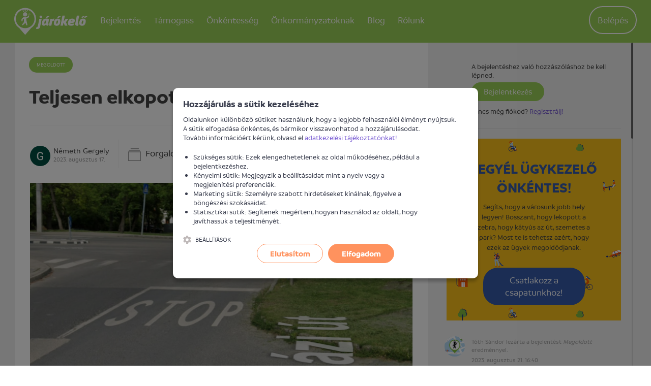

--- FILE ---
content_type: text/html; charset=UTF-8
request_url: https://jarokelo.hu/bejelentesek/szentendre/128220/teljesen-elkopott-stop-tabla
body_size: 10413
content:

<!DOCTYPE html>
<html lang="hu">
<head>
    <title>Teljesen elkopott STOP tábla - Járókelő.hu. Ha megosztod, megoldod. - Jarokelo.hu</title>
    <meta name="csrf-param" content="_csrf_c34af06ce6b84fd1eb22c8ce15d98e18">
<meta name="csrf-token" content="GCxKkWufWcYSGh_ZYYCZzu4nhP1Af8XVvMm7Hr4Tzcxubi2iPKwj8nlFRpoWz6i_th70vDgc9YaFoO9nk0ydgA==">
    <meta http-equiv="X-UA-Compatible" content="IE=edge">
    <meta charset="UTF-8"/>
    <meta name="viewport" content="width=device-width, initial-scale=1">
    <meta name="format-detection" content="telephone=no">
    <meta name="theme-color" content="#ffffff">
    <link rel="apple-touch-icon" sizes="180x180" href="/apple-touch-icon.png">
    <link rel="icon" type="image/png" href="/favicon-32x32.png" sizes="32x32">
    <link rel="icon" type="image/png" href="/favicon-16x16.png" sizes="16x16">
    <link rel="manifest" href="/manifest.json">
    <link rel="mask-icon" href="/safari-pinned-tab.svg" color="#5bbad5">
        <!-- Global site tag (gtag.js) - Google Analytics -->
    <script async src="https://www.googletagmanager.com/gtag/js?id=G-BE35YLZG64"></script>
    <script>
        window.dataLayer = window.dataLayer || [];
        function gtag(){dataLayer.push(arguments);}
        gtag('js', new Date());
        gtag('config', 'G-BE35YLZG64');
    </script>
    <meta name="author" content="Járókelő Egyesület">
<meta property="og:site_name" content="www.jarokelo.hu">
<meta property="og:title" content="Teljesen elkopott STOP tábla">
<meta name="description" content="Jelölt helyen, a Kálvária út és Pomázi út sarkán található STOP tábla teljesen elkopott, az évek és a Nap megtette hatását, kérjük lehetőség szerinti cseréjét a jobb észlelhetőség érdekében!">
<meta property="og:description" content="Jelölt helyen, a Kálvária út és Pomázi út sarkán található STOP tábla teljesen elkopott, az évek és a Nap megtette hatását, kérjük lehetőség szerinti cseréjét a jobb észlelhetőség érdekében!">
<meta property="og:app_id" content="1057533497615199">
<meta property="og:type" content="article">
<meta property="og:image" content="https://d1mkxvwtzddm9n.cloudfront.net/root/production/report/128/128220/medium/667792-64ddef6aa608e.png?1692266346">
<meta property="og:latitude" content="47.66703103">
<meta property="og:longitude" content="19.06663092">
<meta property="place:location:latitude" content="47.66703103">
<meta property="place:location:longitude" content="19.06663092">
<link href="/assets/b008201f/308ccb96/normalize-css/normalize.css" rel="stylesheet">
<link href="/assets/b008201f/308ccb96/dropzone/dist/basic.css" rel="stylesheet">
<link href="/assets/b008201f/308ccb96/dropzone/dist/dropzone.css" rel="stylesheet">
<link href="/assets/b008201f/308ccb96/lightgallery/dist/css/lightgallery.min.css" rel="stylesheet">
<link href="/assets/b008201f/308ccb96/owl.carousel/dist/assets/owl.carousel.min.css" rel="stylesheet">
<link href="/assets/b008201f/308ccb96/owl.carousel/dist/assets/owl.theme.default.min.css" rel="stylesheet">
<link href="/assets/b008201f/308ccb96/malihu-custom-scrollbar-plugin/jquery.mCustomScrollbar.min.css" rel="stylesheet">
<link href="/assets/3c942a11/efb3c8be/css/flex.css" rel="stylesheet">
<link href="/assets/3c942a11/efb3c8be/css/style.css" rel="stylesheet">
<link href="https://api.mapbox.com/mapbox-gl-js/v3.17.0/mapbox-gl.css" rel="stylesheet">
<link href="/assets/3c942a11/efb3c8be/css/cookienoticepro/cookienoticepro.style.css" rel="stylesheet">
<script>window.mapboxToken="pk.eyJ1IjoiamFyb2tlbG8iLCJhIjoiY2szazQzazF5MG5wYTNtbGNxN29kMTRjYSJ9.8w4KdMcFh1Xd9XP8-1W5mg";</script>    <script>
        var baseUrl = 'https://jarokelo.hu';
        var loaderMessage = 'Loading...';
    </script>
</head>
<body class="body--light">
    <script>
        window.fbAsyncInit = function() {
            FB.init({
                appId      : '1057533497615199',
                xfbml      : true,
                version    : 'v3.2'
            });
        };
    </script>
<div id="fb-root"></div>
<script async defer crossorigin="anonymous" src="https://connect.facebook.net/en_US/sdk.js"></script>


<!-- Google Tag Manager -->
<noscript><iframe src="//www.googletagmanager.com/ns.html?id=GTM-59SK63" height="0" width="0" style="display:none;visibility:hidden"></iframe></noscript>
<script>(function(w,d,s,l,i){w[l]=w[l]||[];w[l].push(
        {'gtm.start': new Date().getTime(),event:'gtm.js'}
    );var f=d.getElementsByTagName(s)[0],
        j=d.createElement(s),dl=l!='dataLayer'?'&l='+l:'';j.async=true;j.src=
        '//www.googletagmanager.com/gtm.js?id='+i+dl;f.parentNode.insertBefore(j,f);
    })(window,document,'script','dataLayer','GTM-59SK63');</script>
<!-- End Google Tag Manager -->

<script>window.mapInitData = {"selectors":{"map":"#map"},"zoom":16,"center":{"lat":47.66703103,"lng":19.06663092},"containerClass":"report__map__media","static":{"alt":"Teljesen elkopott STOP tábla bejelentés helye"}};</script><header class="header">
    <div class="container print--hidden">
        <div class="header__user-menu">
            <a href="" class="header__user-menu__navigation-icon js--toggle-navigation">
                <svg class="icon"><use xlink:href="/assets/3c942a11/efb3c8be/images/icons.svg#icon-menu"></use></svg>            </a>

            <a href="https://jarokelo.hu/bejelentkezes" class="header__user-menu__menu-icon">
                <svg class="icon"><use xlink:href="/assets/3c942a11/efb3c8be/images/icons.svg#icon-circle-user"></use></svg>            </a>

            <ul id="w1" class="header__user-menu__list nav"><li class="header__user-menu__item"><a class="header__user-menu__link header__user-menu__link--button" href="https://jarokelo.hu/bejelentkezes">Belépés</a></li></ul>        </div>

        <h1 class="logo logo--default">
            <span class="visuallyhidden">Járókelő</span>
            <a href="https://jarokelo.hu/">
                <svg class="logo__image"><use xlink:href="/assets/3c942a11/efb3c8be/images/icons.svg#icon-logo"></use></svg>            </a>
        </h1>

        
<nav class="navigation">
    <h2 class="visuallyhidden">Navigáció</h2>

    <a href="" class="navigation__close js--toggle-navigation">
        <svg class="navigation__close__icon"><use xlink:href="/assets/3c942a11/efb3c8be/images/icons.svg#icon-close"></use></svg>    </a>

            <div class="user">
            <p class="user__text">Profilod megtekintéséhez lépj be</p>
            <a href="https://jarokelo.hu/bejelentkezes" class="button button--large button--primary">
                Belépés            </a>
        </div>
    
    <ul class="navigation__list"><li class="navigation__item dropdown navigation-dropdown"><a class="navigation__link" href="#">Bejelentés<span class="hidden--desktop icon-container icon-down"><svg class="icon icon--large icon--before back-to-top__icon"><use xlink:href="/assets/3c942a11/efb3c8be/images/icons.svg#icon-chevron-down"></use></svg></span><span class="hidden--desktop icon-container icon-up"><svg class="icon icon--large icon--before back-to-top__icon"><use xlink:href="/assets/3c942a11/efb3c8be/images/icons.svg#icon-chevron-up"></use></svg></span></a><div class="dropdown-content dropdown-participate" style="left: -17%">
                    <ul class="dropdown-menu">
                        <li class="navigation__item"><a class="navigation__link" href="https://jarokelo.hu/problema-bejelentese">Bejelentést teszek</a></li>
<li class="navigation__item"><a class="navigation__link" href="https://jarokelo.hu/problema-bejelentese/hogyan-mukodik">Mi történik a bejelentésemmel?</a></li>
<li class="navigation__item"><a class="navigation__link" href="https://jarokelo.hu/bejelentesek/terkep">Térképes kereső</a></li>
<li class="navigation__item"><a class="navigation__link" href="https://jarokelo.hu/bejelentesek">Korábbi bejelentések</a></li>
                    </ul>
                </div></li>
<li></li>
<li class="navigation__item dropdown navigation-dropdown"><a class="navigation__link" href="#">Támogass<span class="hidden--desktop icon-container icon-down"><svg class="icon icon--large icon--before back-to-top__icon"><use xlink:href="/assets/3c942a11/efb3c8be/images/icons.svg#icon-chevron-down"></use></svg></span><span class="hidden--desktop icon-container icon-up"><svg class="icon icon--large icon--before back-to-top__icon"><use xlink:href="/assets/3c942a11/efb3c8be/images/icons.svg#icon-chevron-up"></use></svg></span></a><div class="dropdown-content dropdown-participate" style="left: -17%">
                    <ul class="dropdown-menu">
                        <li class="navigation__item"><a class="navigation__link" href="https://jarokelo.hu/tamogass">Magánszemélyként segítek</a></li>
<li class="navigation__item"><a class="navigation__link" href="https://jarokelo.hu/vallalatok">Vállalatként segítek</a></li>
<li class="navigation__item"><a class="navigation__link" href="https://jarokelo.hu/tamogass/partnerek-es-tamogatok">Támogatók és partnerek</a></li>
<li class="navigation__item"><a class="navigation__link" href="https://jarokelo.hu/tamogass/egyszazalek">1%</a></li>
                    </ul>
                </div></li>
<li class="navigation__item"><a class="navigation__link" href="https://jarokelo.hu/csatlakozz">Önkéntesség</a></li>
<li class="navigation__item dropdown navigation-dropdown"><a class="navigation__link" href="#">Önkormányzatoknak<span class="hidden--desktop icon-container icon-down"><svg class="icon icon--large icon--before back-to-top__icon"><use xlink:href="/assets/3c942a11/efb3c8be/images/icons.svg#icon-chevron-down"></use></svg></span><span class="hidden--desktop icon-container icon-up"><svg class="icon icon--large icon--before back-to-top__icon"><use xlink:href="/assets/3c942a11/efb3c8be/images/icons.svg#icon-chevron-up"></use></svg></span></a><div class="dropdown-content dropdown-participate" style="left: -17%">
                    <ul class="dropdown-menu">
                        <li class="navigation__item"><a class="navigation__link" href="https://jarokelo.hu/tamogass/onkormanyzatoknak">Önkormányzati partnerség</a></li>
<li class="navigation__item hide--last-1"><a class="navigation__link" href="https://egeszsegesutcak.hu/" target="_blank">Egészséges utcák</a></li>
                    </ul>
                </div></li>
<li class="navigation__item hide--last-1"><a class="navigation__link" href="https://jarokelo.hu/blog">Blog</a></li>
<li class="navigation__item dropdown navigation-dropdown"><a class="navigation__link" href="#">Rólunk<span class="hidden--desktop icon-container icon-down"><svg class="icon icon--large icon--before back-to-top__icon"><use xlink:href="/assets/3c942a11/efb3c8be/images/icons.svg#icon-chevron-down"></use></svg></span><span class="hidden--desktop icon-container icon-up"><svg class="icon icon--large icon--before back-to-top__icon"><use xlink:href="/assets/3c942a11/efb3c8be/images/icons.svg#icon-chevron-up"></use></svg></span></a><div class="dropdown-content dropdown-participate" style="left: -35%">
                    <ul class="dropdown-menu">
                        <li class="navigation__item"><a class="navigation__link" href="https://jarokelo.hu/rolunk/mire-jo-a-jarokelo">Mire jó a Járókelő?</a></li>
<li class="navigation__item"><a class="navigation__link" href="https://jarokelo.hu/rolunk/csapat">A csapat</a></li>
<li class="navigation__item"><a class="navigation__link" href="https://jarokelo.hu/rolunk/kapcsolat">Kapcsolat</a></li>
                    </ul>
                </div></li></ul>
</nav>

<script>
    function initDropdown() {
        $('.navigation-dropdown').click(function() {
            $(this).find('.dropdown-participate').toggleClass('active');
            $(this).find('.icon-up').toggleClass('active');
            $(this).find('.icon-down').toggleClass('inactive');
        });
    }
</script>

    </div>
</header>

<main>
        <div class="alert-flashes"></div>    
    
<section class="section--grey">
    <article class="report custom-col">
        <div class="container row">
            <div id="report-description" class="col-xs-12 col-md-8 col-lg-8 fixed-breakpoint-md">
                                <header class="report__header">
                    <span class="badge badge--resolved">
                        Megoldott                    </span>
                    <h1 class="report__title heading heading--2">Teljesen elkopott STOP tábla</h1>
                </header>

                <ul class="report__tabs__header">
                    <li class="report__tabs__header__item">
                        <a class="report__tabs__header__link report__tabs__header__link--active" href="#details">Információk</a>
                    </li>
                    <li class="report__tabs__header__item">
                        <a class="report__tabs__header__link" href="#comments">
                            Hozzászólások                            <span class="report__tabs__header__count">(3)</span>
                        </a>
                    </li>
                </ul>

                <div tab="details" class="report__tabs__content report__tabs__content--details report__tabs__content--active">
                    <div class="report__content">

                        <div class="report__details">
                            <div class="report__reporter">
                                <div class="report__reporterimg">
                                    <img src="https://lh3.googleusercontent.com/a/ACg8ocLYzPGxWvmzBPFyBVAo6G4CuXUY8tbfK0uqZS4gI5t-6LoHiA=s96-c" alt="" class="report__reporter__media" />
                                </div>
                                <div
                                    class="report__author"><a class="link link--black" href="https://jarokelo.hu/felhasznalok/6886">Németh Gergely</a></div>
                                <time class="report__date">2023. augusztus 17.</time>
                            </div>

                            <div class="report__category">
                                <svg class="report__category__icon icon"><use xlink:href="/assets/3c942a11/efb3c8be/images/icons.svg#icon-category"></use></svg>                                <a class="link link--black" href="https://jarokelo.hu/bejelentesek?category=16">Forgalomtechnika</a>                            </div>
                                                            <div class="report__institution">
                                    <svg class="report__institution__icon icon"><use xlink:href="/assets/3c942a11/efb3c8be/images/icons.svg#icon-institution"></use></svg>                                    <a class="link link--black" href="https://jarokelo.hu/bejelentesek/szentendre?institution=51">Szentendre Önkormányzata</a>                                </div>
                                                    </div>

                        
                        
                                                    <div class="report__media-container">
                                <div class="report__media owl-carousel" data-slider-id="report">
                                                                            <a href="https://d1mkxvwtzddm9n.cloudfront.net/root/production/report/128/128220/667792-64ddef6aa608e.png?1692266346" data-exthumbimage="https://d1mkxvwtzddm9n.cloudfront.net/root/production/report/128/128220/medium/667792-64ddef6aa608e.png?1692266346" class="report__media__item unwrap" title="Teljesen elkopott STOP tábla">
                                            <div class="report__media__item__wrapper">
                                                <div class="report__media__item__img" style="background-image: url(https://d1mkxvwtzddm9n.cloudfront.net/root/production/report/128/128220/medium/667792-64ddef6aa608e.png?1692266346);"></div>
                                            </div>
                                        </a>
                                                                        </div>
                                <div class="owl-thumbs report__thumbs flex center-xs" data-slider-id="report">
                                                                            <a href="https://d1mkxvwtzddm9n.cloudfront.net/root/production/report/128/128220/667792-64ddef6aa608e.png?1692266346" data-exthumbimage="https://d1mkxvwtzddm9n.cloudfront.net/root/production/report/128/128220/medium/667792-64ddef6aa608e.png?1692266346" class="owl-thumb-item report__thumbs__item">
                                            <div class="report__thumbs__item__img" style="background-image: url(https://d1mkxvwtzddm9n.cloudfront.net/root/production/report/128/128220/medium/667792-64ddef6aa608e.png?1692266346);"></div>
                                        </a>
                                                                        </div>
                                <div class="owl-nav report__media__nav"></div>
                            </div>
                        
                        <p class="report__description">Jelölt helyen, a Kálvária út és Pomázi út sarkán található STOP tábla teljesen elkopott, az évek és a Nap megtette hatását, kérjük lehetőség szerinti cseréjét a jobb észlelhetőség érdekében!</p>

                        
                        <div class="report__map">
                            <div class="report__location">
                                <svg class="report__location__icon icon"><use xlink:href="/assets/3c942a11/efb3c8be/images/icons.svg#icon-poi"></use></svg>                                <div class="report__location__title">Probléma helyszíne</div>
                                <address class="report__location__address">
                                    Szentendre                                    <span
                                        class="report__location__address__district"> Pomázi út 1</span>
                                </address>
                            </div>
                            
<div id="map" class="report__map__media">
            <div class="js-mapbox-static-image__wrapper">
            <img
                class="js-mapbox-static-image"
                src="https://api.mapbox.com/styles/v1/mapbox/streets-v12/static/pin-l+f03000(19.06663092,47.66703103)/19.06663092,47.66703103,16/752x454?access_token=pk.eyJ1IjoiamFyb2tlbG8iLCJhIjoiY2szazQzazF5MG5wYTNtbGNxN29kMTRjYSJ9.8w4KdMcFh1Xd9XP8-1W5mg"
                alt="Teljesen elkopott STOP tábla bejelentés helye"
            />
            <div class="js-mapbox-static-image__overlay"
                role="button"
                aria-label="Térkép betöltése"
                tabindex="0">
                <span class="js-mapbox-static-image__overlay-text">Térkép betöltéséhez kattints</span>
            </div>
        </div>
    </div>
                        </div>

                        <section class="report__social clearfix">
                            <div class="row">
                                <div class="report__follow__container col-xs-12 col-lg-4">
                                    <div class="report__buttons">
                                        <h3 class="report__section-title">Ha megosztod, megoldod.</h3>
                                        <br>
                                        <a href="https://twitter.com/intent/tweet?text=Teljesen+elkopott+STOP+t%C3%A1bla&via=jarokelohu&url=https%3A%2F%2Fjarokelo.hu%2Fbejelentesek%2Fszentendre%2F128220%2Fteljesen-elkopott-stop-tabla" class="button button--social button--twitter">
                                            <svg class="icon"><use xlink:href="/assets/3c942a11/efb3c8be/images/icons.svg#icon-twitter"></use></svg>                                        </a>
                                        <a href="" class="button button--social button--facebook button--facebook--share">
                                            <svg class="icon"><use xlink:href="/assets/3c942a11/efb3c8be/images/icons.svg#icon-facebook-alt"></use></svg>                                        </a>
                                    </div>
                                </div>
                                <div class="report__follow__container col-xs-12 col-lg-8">
                                                                    </div>
                            </div>
                        </section>
                    </div>
                </div>
            </div>
            <div class="col-xs-12 col-md-4 col-lg-4 fixed-breakpoint-md">
                <section id="comments-sidebar" tab="comments" class="report__tabs__content report__tabs__content--comments">
                    <h3 class="visuallyhidden">Hozzászólások</h3>
                                            
<div id="template-source"></div>
<div class="form report__form fixed-max-width">
        <form id="w0" class="init-loader" action="/bejelentesek/szentendre/128220/teljesen-elkopott-stop-tabla" method="post" data-pjax="0" enctype="multipart/form-data">
<input type="hidden" name="_csrf_c34af06ce6b84fd1eb22c8ce15d98e18" value="GCxKkWufWcYSGh_ZYYCZzu4nhP1Af8XVvMm7Hr4Tzcxubi2iPKwj8nlFRpoWz6i_th70vDgc9YaFoO9nk0ydgA==">            <div class="comment__login">
            <p>A bejelentéshez való hozzászóláshoz be kell lépned.</p>
            <a class="button button--small button--success" href="https://jarokelo.hu/bejelentkezes">Bejelentkezés</a>            <p>
                 Nincs még fiókod? <a class="link link--info" href="https://jarokelo.hu/regisztracio">Regisztrálj!</a>            </p>
        </div>
        </form></div>
                    
                    <div id="report-activity-list" data-pjax-container="" data-pjax-timeout="10000">    <ul class="list list--comments">
                    
<style>
    .cta_box_iframe {
        width: 100%;
        padding-left: 22px;
        margin-top: 20px;
    }
</style>

<iframe class="cta_box_iframe" height="365px" frameBorder="0" src="https://jarokelo.hu/report/cta-box"></iframe>
    <li class="comment comment--activity">
        <img src="/files/admin/2989-6900c71b53460.png" alt="" class="comment__media">
        <div class="comment__body">
                            <p class="comment__message">
                    Tóth Sándor lezárta a bejelentést <em>Megoldott</em> eredménnyel.                </p>
                        <time class="comment__date">2023. augusztus 21. 16:40</time>
            
<div class="comment__pictures">
    </div>

<ul class="comment__attachments">
    </ul>
        </div>
    </li>
                <div id="page-pjax-container-1355786" data-pjax-container="" data-pjax-push-state data-pjax-timeout="1000">    <li class="comment comment--default" data-id="1355786">
        <img class="comment__media" src="https://lh3.googleusercontent.com/a/ACg8ocLYzPGxWvmzBPFyBVAo6G4CuXUY8tbfK0uqZS4gI5t-6LoHiA=s96-c" alt="">        <div class="comment__body">
            <p class="comment__message">
                <a class="link link--black" href="https://jarokelo.hu/felhasznalok/6886">Németh Gergely</a> hozzászólt a bejelentéshez.            </p>
            <time class="comment__date">2023. augusztus 19. 07:21</time>

            <div class="comment__text">
                A tábla cseréje meg is történt. nagyon köszönjük!            </div>

            
<div class="comment__pictures">
    </div>

<ul class="comment__attachments">
    </ul>

            <div class="comment__actions">
                <form id="report-rating-form-1355786" action="/report/rating?reportId=128220" method="post" data-pjax="1">
<input type="hidden" name="_csrf_c34af06ce6b84fd1eb22c8ce15d98e18" value="GCxKkWufWcYSGh_ZYYCZzu4nhP1Af8XVvMm7Hr4Tzcxubi2iPKwj8nlFRpoWz6i_th70vDgc9YaFoO9nk0ydgA=="><input type="hidden" name="activityId" value="1355786">
<button type="submit" name="state" value="1" class="comment__actions__button comment__actions__button--like" disabled="disabled">
    <svg class="icon"><use xlink:href="/assets/3c942a11/efb3c8be/images/icons.svg#icon-like"></use></svg>    0</button>
<button type="submit" name="state" value="0" class="comment__actions__button comment__actions__button--dislike" disabled="disabled">
    <svg class="icon"><use xlink:href="/assets/3c942a11/efb3c8be/images/icons.svg#icon-dislike"></use></svg>    0</button>

</form>            </div>
        </div>
    </li>
    </div>                <li class="comment comment--activity">
        <img src="/files/admin/3000-5a15c0b7bc8c9.jpg" alt="" class="comment__media">
        <div class="comment__body">
                            <p class="comment__message">
                    Vargáné Nagy Szilvia megváltoztatta a bejelentés állapotát "Válaszra vár"-ról "Megoldásra vár"-ra.                </p>
                        <time class="comment__date">2023. augusztus 17. 19:22</time>
            
<div class="comment__pictures">
    </div>

<ul class="comment__attachments">
    </ul>
        </div>
    </li>
                <div id="page-pjax-container-1354618" data-pjax-container="" data-pjax-push-state data-pjax-timeout="1000">    <li class="comment comment--default" data-id="1354618">
        <img class="comment__media" src="/images/institution/placeholder.png" alt="">        <div class="comment__body">
            <p class="comment__message">
                Az illetékes válasza megérkezett az üggyel kapcsolatban.            </p>
            <time class="comment__date">2023. augusztus 17. 15:25</time>

            <div class="comment__text">
                <div>Tisztelt Németh Gergely!<br />
<br />
Tájékoztatjuk, hogy a KÜ18-P/23-3446  sz. bejelentését a szakterület<br />
08.31-ig ütemezte feladatai közé.<br />
<br />
Üdvözlettel,<br />
Kolos Erika<br />
<br />
*Szentendrei Közös Önkormányzati Hivatal*<br />
<br />
*<span class="more-sign" data-id="1354618">...</span><span class="comment__rest-part" style="display:none;" data-id="1354618">Önkormányzati és Ügyfélszolgálati Iroda*<br />
<br />
2000 Szentendre, Dunakorzó 25.<br />
<br />
<a class="link--default link--info" href="mailto:ugyfelszolgalat@szentendre.hu" title="ugyfelszolgalat@szentendre.hu" rel="nofollow" target="_blank">ugyfelszolgalat@szentendre.hu</a><br />
<br />
06 26 300 407<br />
<br />
____________________________________________________________________________<br />
<br />
Nyomtatás előtt gondoljon a környezetre! - Before printing think about<br />
environmental responsibility</span></div><button type="button" class="comment__more" data-id="1354618">Teljes szöveg megjelenítése<svg class="icon"><use xlink:href="/assets/3c942a11/efb3c8be/images/icons.svg#icon-chevron-down"></use></svg></button>            </div>

            
<div class="comment__pictures">
    </div>

<ul class="comment__attachments">
    </ul>

            <div class="comment__actions">
                <form id="report-rating-form-1354618" action="/report/rating?reportId=128220" method="post" data-pjax="1">
<input type="hidden" name="_csrf_c34af06ce6b84fd1eb22c8ce15d98e18" value="GCxKkWufWcYSGh_ZYYCZzu4nhP1Af8XVvMm7Hr4Tzcxubi2iPKwj8nlFRpoWz6i_th70vDgc9YaFoO9nk0ydgA=="><input type="hidden" name="activityId" value="1354618">
<button type="submit" name="state" value="1" class="comment__actions__button comment__actions__button--like" disabled="disabled">
    <svg class="icon"><use xlink:href="/assets/3c942a11/efb3c8be/images/icons.svg#icon-like"></use></svg>    0</button>
<button type="submit" name="state" value="0" class="comment__actions__button comment__actions__button--dislike" disabled="disabled">
    <svg class="icon"><use xlink:href="/assets/3c942a11/efb3c8be/images/icons.svg#icon-dislike"></use></svg>    0</button>

</form>            </div>
        </div>
    </li>
    </div>                <li class="comment comment--activity">
                    <img src=/assets/3c942a11/efb3c8be/images/precognox_color_icon.png alt="" class="comment__media">
                    <div class="comment__body">
                        <p class="comment__message">
                            Az illetékes válaszának megoldópontszáma: <b>4</b>.                            <a class="link link--info" href="/rolunk/megoldopontszam" data-pjax="0">Mi ez?</a>                        </p>
                        <time class="comment__date">2023. augusztus 17. 15:27</time>
                    </div>
                </li>
                            <div id="page-pjax-container-1354492" data-pjax-container="" data-pjax-push-state data-pjax-timeout="1000">    <li class="comment comment--default" data-id="1354492">
        <img class="comment__media" src="/images/institution/placeholder.png" alt="">        <div class="comment__body">
            <p class="comment__message">
                Az illetékes válasza megérkezett az üggyel kapcsolatban.            </p>
            <time class="comment__date">2023. augusztus 17. 12:50</time>

            <div class="comment__text">
                <div><span>Tisztelt Németh Gergely!<br />
<br />
Tájékoztatjuk, hogy bejelentését KÜ18-P/23-3446 sz.-on továbbítottuk az<br />
illetékes szakterületnek, intézkedésükig szíves türelmét kérjük.<br />
<br />
Üdvözlettel,<br />
Kolos Erika<br />
<br />
*Szentendr</span><span class="more-sign" data-id="1354492">...</span></div><button type="button" class="comment__more ajax-modal init-loader" data-id="1354492" data-url="https://jarokelo.hu/bejelentesek/komment/1354492">Teljes szöveg megjelenítése<svg class="icon"><use xlink:href="/assets/3c942a11/efb3c8be/images/icons.svg#icon-chevron-down"></use></svg></button>            </div>

            
<div class="comment__pictures">
    </div>

<ul class="comment__attachments">
    </ul>

            <div class="comment__actions">
                <form id="report-rating-form-1354492" action="/report/rating?reportId=128220" method="post" data-pjax="1">
<input type="hidden" name="_csrf_c34af06ce6b84fd1eb22c8ce15d98e18" value="GCxKkWufWcYSGh_ZYYCZzu4nhP1Af8XVvMm7Hr4Tzcxubi2iPKwj8nlFRpoWz6i_th70vDgc9YaFoO9nk0ydgA=="><input type="hidden" name="activityId" value="1354492">
<button type="submit" name="state" value="1" class="comment__actions__button comment__actions__button--like" disabled="disabled">
    <svg class="icon"><use xlink:href="/assets/3c942a11/efb3c8be/images/icons.svg#icon-like"></use></svg>    0</button>
<button type="submit" name="state" value="0" class="comment__actions__button comment__actions__button--dislike" disabled="disabled">
    <svg class="icon"><use xlink:href="/assets/3c942a11/efb3c8be/images/icons.svg#icon-dislike"></use></svg>    0</button>

</form>            </div>
        </div>
    </li>
    </div>                <li class="comment comment--activity">
                    <img src=/assets/3c942a11/efb3c8be/images/precognox_color_icon.png alt="" class="comment__media">
                    <div class="comment__body">
                        <p class="comment__message">
                            Az illetékes válaszának megoldópontszáma: <b>4</b>.                            <a class="link link--info" href="/rolunk/megoldopontszam" data-pjax="0">Mi ez?</a>                        </p>
                        <time class="comment__date">2023. augusztus 17. 12:51</time>
                    </div>
                </li>
                            <li class="comment comment--activity">
        <img src="/files/admin/2989-6900c71b53460.png" alt="" class="comment__media">
        <div class="comment__body">
                            <p class="comment__message">
                    Tóth Sándor elküldte az ügyet az illetékesnek: Szentendre Önkormányzata                </p>
                        <time class="comment__date">2023. augusztus 17. 12:38</time>
            
<div class="comment__pictures">
    </div>

<ul class="comment__attachments">
    </ul>
        </div>
    </li>
                                        <li class="comment comment--activity">
        <img src="https://lh3.googleusercontent.com/a/ACg8ocLYzPGxWvmzBPFyBVAo6G4CuXUY8tbfK0uqZS4gI5t-6LoHiA=s96-c" alt="" class="comment__media">
        <div class="comment__body">
                            <p class="comment__message">
                    <a class="link link--black" href="https://jarokelo.hu/felhasznalok/6886">Németh Gergely</a> bejelentette az ügyet.                </p>
                        <time class="comment__date">2023. augusztus 17. 11:59</time>
            
<div class="comment__pictures">
    </div>

<ul class="comment__attachments">
    </ul>
        </div>
    </li>
    </ul>
</div>                </section>
            </div>
        </div>

    </article>

    
<section class="section container report__similar">
    <div class="section__header">
        <h2 class="heading heading--4">Hasonló bejelentések</h2>
    </div>
    <ul class="list list--cards row">
                    <li class="flex-eq-height col-xs-12 col-md-6 col-lg-4">
            
<article class="card " data-id="184403" >
    <div class="row">
        <div class="col-custom-1">
            <figure class="card__media">
                <div class="hidden--mobile">
                    <div class="badge--top-left">
                        <span class="badge badge--waiting-for-answer">Válaszra vár</span>
                                            </div>
                    <a class="badge badge--comment badge--comment--top-right" href="https://jarokelo.hu/bejelentesek/szentendre/184403/paprikabiro-utca-kihajtas" target="_blank">0</a>                </div>
                <a class="card__media__bg" href="https://jarokelo.hu/bejelentesek/szentendre/184403/paprikabiro-utca-kihajtas" style="background-image: url(&quot;https://d1mkxvwtzddm9n.cloudfront.net/root/production/report/184/184403/thumb/1053332-692f482606fad.jpg?1764706478&quot;);">
                    <img src="https://d1mkxvwtzddm9n.cloudfront.net/root/production/report/184/184403/thumb/1053332-692f482606fad.jpg?1764706478" alt="">
                </a>
            </figure>
        </div>

        <div class="col-custom-2 card__badgecontainer">
            <div class="hidden--desktop">
                <div class="badge--top-left">
                    <span class="badge badge--waiting-for-answer">Válaszra vár</span>
                                    </div>
                <a class="badge badge--comment badge--comment--top-right" href="https://jarokelo.hu/bejelentesek/szentendre/184403/paprikabiro-utca-kihajtas" target="_blank">0</a>            </div>

            <h3 class="card__title"><a href="https://jarokelo.hu/bejelentesek/szentendre/184403/paprikabiro-utca-kihajtas">Paprikabíró utca kihajtás</a></h3>

            <footer class="card__footer">
                <div class="card__ellipsis"><span class="card__label">Beküldés ideje:</span> <time datetime="2025-12-02T21:12:22+01:00">2025. december 02.</time></div>
                <div class="card__ellipsis"><span class="card__label">Beküldte:</span> <a class="link link--black" href="https://jarokelo.hu/felhasznalok/7685" target="_blank">Tóth Sándor</a></div>
                                    <div class="card__ellipsis"><span class="card__label">Illetékes:</span> Szentendre Önkormányzata </div>
                                <address class="card__address hidden--mobile--webkitbox card__ellipsis">
                    <svg class="card__address__icon icon icon--large"><use xlink:href="/assets/3c942a11/efb3c8be/images/icons.svg#icon-poi"></use></svg>                    Paprikabíró utca                </address>
            </footer>
        </div>
    </div>
</article>
        </li>
                    <li class="flex-eq-height col-xs-12 col-md-6 col-lg-4">
            
<article class="card " data-id="186451" >
    <div class="row">
        <div class="col-custom-1">
            <figure class="card__media">
                <div class="hidden--mobile">
                    <div class="badge--top-left">
                        <span class="badge badge--waiting-for-answer">Válaszra vár</span>
                                            </div>
                    <a class="badge badge--comment badge--comment--top-right" href="https://jarokelo.hu/bejelentesek/budapest/186451/megrongalt-tabla" target="_blank">0</a>                </div>
                <a class="card__media__bg" href="https://jarokelo.hu/bejelentesek/budapest/186451/megrongalt-tabla" style="background-image: url(&quot;https://d1mkxvwtzddm9n.cloudfront.net/root/production/report/186/186451/thumb/1064343-696cb2eb5e36e.JPEG?1768731371&quot;);">
                    <img src="https://d1mkxvwtzddm9n.cloudfront.net/root/production/report/186/186451/thumb/1064343-696cb2eb5e36e.JPEG?1768731371" alt="">
                </a>
            </figure>
        </div>

        <div class="col-custom-2 card__badgecontainer">
            <div class="hidden--desktop">
                <div class="badge--top-left">
                    <span class="badge badge--waiting-for-answer">Válaszra vár</span>
                                    </div>
                <a class="badge badge--comment badge--comment--top-right" href="https://jarokelo.hu/bejelentesek/budapest/186451/megrongalt-tabla" target="_blank">0</a>            </div>

            <h3 class="card__title"><a href="https://jarokelo.hu/bejelentesek/budapest/186451/megrongalt-tabla">Megrongált tábla</a></h3>

            <footer class="card__footer">
                <div class="card__ellipsis"><span class="card__label">Beküldés ideje:</span> <time datetime="2026-01-18T11:16:11+01:00">2026. január 18.</time></div>
                <div class="card__ellipsis"><span class="card__label">Beküldte:</span> <a class="link link--black" href="https://jarokelo.hu/felhasznalok/41250" target="_blank">Takács István</a></div>
                                    <div class="card__ellipsis"><span class="card__label">Illetékes:</span> Budapest Közút </div>
                                <address class="card__address hidden--mobile--webkitbox card__ellipsis">
                    <svg class="card__address__icon icon icon--large"><use xlink:href="/assets/3c942a11/efb3c8be/images/icons.svg#icon-poi"></use></svg>                    Tompa utca (IX. kerület, Ferencváros)                </address>
            </footer>
        </div>
    </div>
</article>
        </li>
                    <li class="flex-eq-height col-xs-12 col-md-6 col-lg-4">
            
<article class="card " data-id="186450" >
    <div class="row">
        <div class="col-custom-1">
            <figure class="card__media">
                <div class="hidden--mobile">
                    <div class="badge--top-left">
                        <span class="badge badge--waiting-for-answer">Válaszra vár</span>
                                            </div>
                    <a class="badge badge--comment badge--comment--top-right" href="https://jarokelo.hu/bejelentesek/budapest/186450/rovid-zold-jelzes" target="_blank">0</a>                </div>
                <a class="card__media__bg" href="https://jarokelo.hu/bejelentesek/budapest/186450/rovid-zold-jelzes" style="background-image: url(&quot;https://d1mkxvwtzddm9n.cloudfront.net/root/production/report/186/186450/thumb/1064338-696ca5badb128.jpg?1768727994&quot;);">
                    <img src="https://d1mkxvwtzddm9n.cloudfront.net/root/production/report/186/186450/thumb/1064338-696ca5badb128.jpg?1768727994" alt="">
                </a>
            </figure>
        </div>

        <div class="col-custom-2 card__badgecontainer">
            <div class="hidden--desktop">
                <div class="badge--top-left">
                    <span class="badge badge--waiting-for-answer">Válaszra vár</span>
                                    </div>
                <a class="badge badge--comment badge--comment--top-right" href="https://jarokelo.hu/bejelentesek/budapest/186450/rovid-zold-jelzes" target="_blank">0</a>            </div>

            <h3 class="card__title"><a href="https://jarokelo.hu/bejelentesek/budapest/186450/rovid-zold-jelzes">Rövid zöld jelzés</a></h3>

            <footer class="card__footer">
                <div class="card__ellipsis"><span class="card__label">Beküldés ideje:</span> <time datetime="2026-01-18T10:19:54+01:00">2026. január 18.</time></div>
                <div class="card__ellipsis"><span class="card__label">Beküldte:</span> <a class="link link--black" href="https://jarokelo.hu/felhasznalok/44548" target="_blank">Temcsák Nelli</a></div>
                                    <div class="card__ellipsis"><span class="card__label">Illetékes:</span> Budapest Közút </div>
                                <address class="card__address hidden--mobile--webkitbox card__ellipsis">
                    <svg class="card__address__icon icon icon--large"><use xlink:href="/assets/3c942a11/efb3c8be/images/icons.svg#icon-poi"></use></svg>                    Etele út (XI. kerület, Újbuda)                </address>
            </footer>
        </div>
    </div>
</article>
        </li>
            </ul>
</section>

    
<aside class="hero__dual">
    <div class="hero__container">
        <div class="hero__dualbox hero__dualbox--support text-center">
            <h2 class="heading heading--2 hero__title">Támogasd a Járókelő működését</h2>
            <p class="hero__lead">
                Támogass minket egyszeri vagy rendszeres utalással, hogy segíthessük a bosszantó közterületi problémák megoldását!<br><br>1%-os támogatásokhoz adószámunk: <br> 18627239-1-41            </p>

            <div class="hero__button">
                <a class="button button--large button--primary" href="/tamogass">Támogatom</a>            </div>
        </div>
        <div class="hero__dualbox hero__dualbox--report">
            <h2 class="heading heading--2 hero__title">Ha megosztod, megoldod.</h2>
            <p class="hero__lead">
                A Járókelő csapat 2012 óta segít a városlakóknak abban, hogy jelezhessék a kátyúkat, letört szemeteseket, lekopott zebrákat és egyéb közterületi problémákat a lakóhelyükön.            </p>

            <div class="hero__button">
                <a class="button button--large button--primary" href="https://jarokelo.hu/problema-bejelentese">Bejelentek egy problémát</a>            </div>
        </div>
    </div>
</aside>
</section>
</main>


<style>
    .center .col-xs-12 {
        display: flex;
        align-items: center;
        justify-content: center;
    }

    .mt20 {
        margin-top:20px;
    }
</style>

<a href="#" class="back-to-top">
    <svg class="icon icon--large icon--before back-to-top__icon"><use xlink:href="/assets/3c942a11/efb3c8be/images/icons.svg#icon-chevron-up"></use></svg>    &nbsp;
    Vissza az oldal tetejére</a>
<footer class="footer">
    <div class="container">
        <div class="row">
            <div class="footer__box footer__box--horizontal col-xs-12 col-md-3 hidden--mobile">
                <h2 class="footer__box__title">Lépj velünk kapcsolatba!</h2>
                <p class="footer__box__lead">
                    Kérdésed van?<br>
                    <a class="link" href="https://jarokelo.hu/rolunk/kapcsolat"><strong>Írj nekünk!</strong></a>
                </p>
                <p class="footer__box__lead">
                    Lennél az önkéntesünk?<br>
                    <a class="link" href="https://jarokelo.hu/csatlakozz"><strong>Csatlakozz!</strong></a>
                </p>
                <p class="footer__box__lead">
                    Segítenéd az ügyek megoldását?<br>
                    <a class="link" href="https://jarokelo.hu/rolunk/tamogass"><strong>Támogass!</strong></a>
                </p>
            </div>

            <div class="footer__box footer__box--horizontal col-xs-12 col-sm-3 hidden--mobile">
                <h2 class="footer__box__title">Kövess minket!</h2>
                
<ul class="list list--icons footer__social-list">
            <li class="footer__social-list__item">
            <a class="list__link link" href="https://www.facebook.com/jarokelohu" target="_blank">
                <svg class="icon list__icon footer__social-list__icon"><use xlink:href="/assets/3c942a11/efb3c8be/images/icons.svg#icon-facebook"></use></svg>                <span class="footer__social-list__title">Kövess minket Facebookon!</span>
            </a>
        </li>
            <li class="footer__social-list__item">
            <a class="list__link link" href="https://www.instagram.com/jarokelo/" target="_blank">
                <svg class="icon list__icon footer__social-list__icon"><use xlink:href="/assets/3c942a11/efb3c8be/images/icons.svg#icon-instagram"></use></svg>                <span class="footer__social-list__title">Kövess minket Instagramon!</span>
            </a>
        </li>
            <li class="footer__social-list__item">
            <a class="list__link link" href="https://www.linkedin.com/company/jarokelo-hu/" target="_blank">
                <svg class="icon list__icon footer__social-list__icon"><use xlink:href="/assets/3c942a11/efb3c8be/images/icons.svg#icon-linkedin"></use></svg>                <span class="footer__social-list__title">Kövess minket LinkedInen!</span>
            </a>
        </li>
    </ul>
            </div>
            <div class="footer__box footer__box--horizontal col-xs-12 hidden--desktop">
                <h2 class="footer__box__title">Kövess minket!</h2>
                
<ul class="list list--icons footer__social-list">
            <li class="footer__social-list__item">
            <a class="list__link link" href="https://www.facebook.com/jarokelohu" target="_blank">
                <svg class="icon list__icon footer__social-list__icon"><use xlink:href="/assets/3c942a11/efb3c8be/images/icons.svg#icon-facebook"></use></svg>                <span class="footer__social-list__title">Kövess minket Facebookon!</span>
            </a>
        </li>
            <li class="footer__social-list__item">
            <a class="list__link link" href="https://www.instagram.com/jarokelo/" target="_blank">
                <svg class="icon list__icon footer__social-list__icon"><use xlink:href="/assets/3c942a11/efb3c8be/images/icons.svg#icon-instagram"></use></svg>                <span class="footer__social-list__title">Kövess minket Instagramon!</span>
            </a>
        </li>
            <li class="footer__social-list__item">
            <a class="list__link link" href="https://www.linkedin.com/company/jarokelo-hu/" target="_blank">
                <svg class="icon list__icon footer__social-list__icon"><use xlink:href="/assets/3c942a11/efb3c8be/images/icons.svg#icon-linkedin"></use></svg>                <span class="footer__social-list__title">Kövess minket LinkedInen!</span>
            </a>
        </li>
    </ul>
            </div>

            <div class="footer__box footer__box--horizontal col-xs-12 col-md-3 hidden--mobile">
                <h2 class="footer__box__title">A Járókelő számokban</h2>
                <dl class="statistics statistics--grid">
                    <dt class="statistics__value">
                        118 064                    </dt>
                    <dd class="statistics__label">
                        megoldott ügy                    </dd>
                </dl>
                <dl class="statistics statistics--grid">
                    <dt class="statistics__value">
                        9 543                    </dt>
                    <dd class="statistics__label">
                        megoldásra váró ügy                    </dd>
                </dl>
                <dl class="statistics statistics--grid">
                    <dt class="statistics__value">
                        14 536                    </dt>
                    <dd class="statistics__label">
                        elégedett felhasználó                    </dd>
                </dl>
                <dl class="statistics statistics--grid">
                <dt class="statistics__value">
                        23                    </dt>
                    <dd class="statistics__label">
                        település                    </dd>
                </dl>
            </div>

            <div class="footer__box footer__box--horizontal col-xs-12 col-md-3">
                <h2 class="footer__box__title">Beszámolók és tájékoztatók</h2>
                <ul class="footer__list__item">
                    <li>
                        <a class="link" href="https://jarokelo.hu/rolunk/egyesulet">
                            Beszámolók és közhasznúsági jelentések                        </a>
                    </li>
                    <li>
                        <a class="link" href="https://jarokelo.hu/rolunk/adatkezelesi-tajekoztato">
                            Adatkezelési tájékoztató                        </a>
                    </li>
                    <li>
                        <a class="link" href="https://jarokelo.hu/rolunk/felhasznalasi-feltetelek">
                            Felhasználási feltételek                        </a>
                    </li>
                </ul>
            </div>
        </div>

        <div class="row center">
            <div class="col-xs-12 mt20">
                <small class="footer__copyright">&copy;
                    <time datetime="2026">2026</time>
                    www.jarokelo.hu                </small>
            </div>
        </div>
    </div>
</footer>

<div id="cookie_consent_content"></div>
<style>
    .cc-compliance .cc-ALLOW {
        margin-left: .5em;
        font-weight: bold;
        border-radius: 2.7777777778em;
    }

    .cc-compliance .cc-ALLOW:hover {
        background: rgba(255, 255, 255, 0.3);
    }

    .cc-compliance .cc-DISMISS {
        font-weight: normal;
    }
</style>
<script>
    function initCookieConsent() {
        window.dataLayer = window.dataLayer || [];
        function gtag() {
            dataLayer.push(arguments);
        }
        gtag("consent", "default", {
            ad_storage: "denied",
            ad_user_data: "denied",
            ad_personalization: "denied",
            analytics_storage: "denied",
            functionality_storage: "granted",
            personalization_storage: "granted",
            security_storage: "granted",
            wait_for_update: 2000,
        });

        gtag("set", "ads_data_redaction", true);
        gtag("set", "url_passthrough", true);
        cookieNoticePro.init();
    }
    var injectScripts = function injectScripts(){
    }
</script>

<script src="//ajax.googleapis.com/ajax/libs/jquery/2.1.4/jquery.min.js"></script>
<script type="text/javascript">window.jQuery || document.write("\u003Cscript src=\u0022\/assets\/8f6fddbf\/11a4aaae\/jquery.min.js\u0022\u003E\u003C\/script\u003E");</script>
<script src="/assets/3c942a11/efb3c8be/js/lightgallerydownload.min.js"></script>
<script src="/assets/745baf5a/dbeb8c6c/js/vendor.js"></script>
<script src="/assets/9c4febc7/3b3e6572/js/combined.js"></script>
<script src="//platform.twitter.com/widgets.js"></script>
<script src="/assets/123c9a56/9c35d522/yii.js"></script>
<script src="/assets/3c942a11/efb3c8be/js/combined.js"></script>
<script src="https://api.mapbox.com/mapbox-gl-js/v3.17.0/mapbox-gl.js"></script>
<script src="/assets/3c942a11/efb3c8be/js/mapbox/renderer.min.js"></script>
<script src="/assets/3c942a11/efb3c8be/js/mapbox/map.min.js"></script>
<script src="/assets/123c9a56/9c35d522/yii.activeForm.js"></script>
<script src="/assets/20addc2/e10a748d/jquery.pjax.js"></script>
<script src="/assets/3c942a11/efb3c8be/js/pvalidator.js"></script>
<script src="/assets/3c942a11/efb3c8be/js/cookienoticepro/cookienoticepro.script.js"></script>
<script>Dropzone.autoDiscover = false;</script>
<script>jQuery(function ($) {
site.urlToShare = 'https://jarokelo.hu/bejelentesek/szentendre/128220/teljesen-elkopott-stop-tabla';
(function () {
	var mapEl = document.getElementById('map');
	if (!mapEl) {
		return;
	}

	var overlay = mapEl.querySelector('.js-mapbox-static-image__overlay');
	if (!overlay) {
		return;
	}

	var initDynamicMap = function () {
		if (mapEl.dataset.mapboxInitialized === '1') {
			return;
		}
		mapEl.dataset.mapboxInitialized = '1';

		// Hide/remove the static image so Mapbox GL can render into #map.
		overlay.style.display = 'none';
		const staticMapWrapper = mapEl.querySelector('.js-mapbox-static-image__wrapper');
		if (staticMapWrapper) {
			staticMapWrapper.parentNode.removeChild(staticMapWrapper);
		}

		var attempts = 0;
		var tryInit = function () {
			attempts++;
			if (typeof Mapbox !== 'undefined' && Mapbox && typeof Mapbox.initMap === 'function') {
				Mapbox.initMap();
				return;
			}
			if (attempts < 20) {
				setTimeout(tryInit, 100);
			}
		};
		tryInit();
	};

	overlay.addEventListener('click', function (e) {
		e.preventDefault();
		initDynamicMap();
	});

	overlay.addEventListener('keydown', function (e) {
		if (e.key === 'Enter' || e.key === ' ') {
			e.preventDefault();
			initDynamicMap();
		}
	});
})();
$('#template-source').data('close-template', "<svg class=\"icon\"><use xlink:href=\"/assets/3c942a11/efb3c8be/images/icons.svg#icon-close\"></use></svg>");
jQuery('#w0').yiiActiveForm([], []);
jQuery('#report-rating-form-1355786').yiiActiveForm([], []);

jQuery(document).off("submit", "#page-pjax-container-1355786 form[data-pjax]").on("submit", "#page-pjax-container-1355786 form[data-pjax]", function (event) {jQuery.pjax.submit(event, {"cache":false,"push":true,"replace":false,"timeout":1000,"scrollTo":false,"container":"#page-pjax-container-1355786"});});
jQuery('#report-rating-form-1354618').yiiActiveForm([], []);

jQuery(document).off("submit", "#page-pjax-container-1354618 form[data-pjax]").on("submit", "#page-pjax-container-1354618 form[data-pjax]", function (event) {jQuery.pjax.submit(event, {"cache":false,"push":true,"replace":false,"timeout":1000,"scrollTo":false,"container":"#page-pjax-container-1354618"});});
jQuery('#report-rating-form-1354492').yiiActiveForm([], []);

jQuery(document).off("submit", "#page-pjax-container-1354492 form[data-pjax]").on("submit", "#page-pjax-container-1354492 form[data-pjax]", function (event) {jQuery.pjax.submit(event, {"cache":false,"push":true,"replace":false,"timeout":1000,"scrollTo":false,"container":"#page-pjax-container-1354492"});});

jQuery(document).on('submit', "#report-comment-form", function (event) {jQuery.pjax.submit(event, '#report-activity-list', {"push":false,"replace":false,"timeout":10000,"scrollTo":false});});
initDropdown()
initCookieConsent()
});</script>
<script>
    (function(d, s, id){
        var js, fjs = d.getElementsByTagName(s)[0];
        if (d.getElementById(id)) {return;}
        js = d.createElement(s); js.id = id;
        js.src = "//connect.facebook.net/hu_HU/sdk.js";
        fjs.parentNode.insertBefore(js, fjs);
    }(document, 'script', 'facebook-jssdk'));
</script>

<script async src="https://platform.twitter.com/widgets.js" charset="utf-8"></script>
<script async defer src="//www.instagram.com/embed.js"></script>
</body>
</html>


--- FILE ---
content_type: text/html; charset=UTF-8
request_url: https://jarokelo.hu/report/cta-box
body_size: 1443
content:

<!DOCTYPE html>
<html lang="hu">
<head>
    <title>Járókelő.hu. Ha megosztod, megoldod. - Jarokelo.hu</title>
    <meta name="csrf-param" content="_csrf_c34af06ce6b84fd1eb22c8ce15d98e18">
<meta name="csrf-token" content="me1WaIwXZ7IqSlw8LD9gFt655tsPzrdmeXIae_rgo7_vrzFb2yQdhkEVBX9bcFFnhoCWmnethzVAG04C17_z8w==">
    <meta http-equiv="X-UA-Compatible" content="IE=edge">
    <meta charset="UTF-8"/>
    <meta name="viewport" content="width=device-width, initial-scale=1">
    <meta name="author" content="Járókelő Egyesület">
<meta property="og:site_name" content="www.jarokelo.hu">
<meta property="og:title" content="Járókelő.hu. Ha megosztod, megoldod.">
<meta name="description" content="Járókelő.hu. Ha megosztod, megoldod.">
<meta property="og:description" content="Járókelő.hu. Ha megosztod, megoldod.">
<meta property="og:app_id" content="1057533497615199">
<meta property="og:type" content="website">
<meta property="og:image" content="https://jarokelo.hu/images/share_800x800.png">
<link href="/assets/b008201f/308ccb96/normalize-css/normalize.css" rel="stylesheet">
<link href="/assets/b008201f/308ccb96/dropzone/dist/basic.css" rel="stylesheet">
<link href="/assets/b008201f/308ccb96/dropzone/dist/dropzone.css" rel="stylesheet">
<link href="/assets/b008201f/308ccb96/lightgallery/dist/css/lightgallery.min.css" rel="stylesheet">
<link href="/assets/b008201f/308ccb96/owl.carousel/dist/assets/owl.carousel.min.css" rel="stylesheet">
<link href="/assets/b008201f/308ccb96/owl.carousel/dist/assets/owl.theme.default.min.css" rel="stylesheet">
<link href="/assets/b008201f/308ccb96/malihu-custom-scrollbar-plugin/jquery.mCustomScrollbar.min.css" rel="stylesheet">
<link href="/assets/3c942a11/efb3c8be/css/flex.css" rel="stylesheet">
<link href="/assets/3c942a11/efb3c8be/css/style.css" rel="stylesheet">    <script>
        var baseUrl = 'https://jarokelo.hu';
    </script>

</head>
<style>
    .body--light {
        background-color: transparent;
        padding-top: 0;
    }
</style>
<body class="body--light">

<main>
        
<style>
    .report_cta_box {
        background-image: url("/assets/3c942a11/efb3c8be/images/cta_box.png");
    }
</style>

    <div class="report_cta_box">
        <div class="text_container" style="margin-top: -10px">
            <div class="text_container--header">LEGYÉL ÜGYKEZELŐ ÖNKÉNTES!</div>
            <div class="text_container--body">Segíts, hogy a városunk jobb hely legyen!
                        Bosszant, hogy lekopott a zebra, hogy kátyús az út, szemetes a park?
                        Most te is tehetsz azért, hogy ezek az ügyek megoldódjanak.</div>

            <div class="text_container--footer">
                <a class="report_cta_box--button button button--large"
                   target="_top"
                   href="https://jarokelo.hu/csatlakozz?utm_source=web&utm_medium=infobox&utm_campaign=infobox&utm_id=onkentes_toborzo_kampany_2026_Q1#ugykezelo">
                    Csatlakozz a csapatunkhoz!                </a>
            </div>
        </div>
    </div>
</main>
<script src="//ajax.googleapis.com/ajax/libs/jquery/2.1.4/jquery.min.js"></script>
<script type="text/javascript">window.jQuery || document.write("\u003Cscript src=\u0022\/assets\/8f6fddbf\/11a4aaae\/jquery.min.js\u0022\u003E\u003C\/script\u003E");</script>
<script src="/assets/745baf5a/dbeb8c6c/js/vendor.js"></script>
<script src="/assets/9c4febc7/3b3e6572/js/combined.js"></script>
<script src="//platform.twitter.com/widgets.js"></script>
<script src="/assets/123c9a56/9c35d522/yii.js"></script>
<script src="/assets/3c942a11/efb3c8be/js/combined.js"></script>
</body>
</html>


--- FILE ---
content_type: image/svg+xml
request_url: https://jarokelo.hu/assets/3c942a11/efb3c8be/images/icons.svg
body_size: 143720
content:
<?xml version="1.0" encoding="UTF-8"?><!DOCTYPE svg PUBLIC "-//W3C//DTD SVG 1.1//EN" "http://www.w3.org/Graphics/SVG/1.1/DTD/svg11.dtd">
<svg xmlns="http://www.w3.org/2000/svg" xmlns:xlink="http://www.w3.org/1999/xlink"
     xmlns:dc="http://purl.org/dc/elements/1.1/" xmlns:cc="http://creativecommons.org/ns#"
     xmlns:rdf="http://www.w3.org/1999/02/22-rdf-syntax-ns#"
     xmlns:sodipodi="http://sodipodi.sourceforge.net/DTD/sodipodi-0.dtd"
     xmlns:inkscape="http://www.inkscape.org/namespaces/inkscape"><defs>
        <polygon id="path-1" points="21.4855704 53.6557648 0 53.6557648 0 0.593347253 21.4855704 0.593347253 42.9711407 0.593347253 42.9711407 53.6557648 21.4855704 53.6557648"/>

        <path d="M25.5,50.6 C39.5832611,50.6 51,39.2728042 51,25.3 C51,11.3271958 39.5832611,0 25.5,0 C11.4167389,0 0,11.3271958 0,25.3 C0,39.2728042 11.4167389,50.6 25.5,50.6 Z M25.5,33.7333333 C30.1944204,33.7333333 34,29.9576014 34,25.3 C34,20.6423986 30.1944204,16.8666667 25.5,16.8666667 C20.8055796,16.8666667 17,20.6423986 17,25.3 C17,29.9576014 20.8055796,33.7333333 25.5,33.7333333 Z" id="path-1"/>
        <mask id="mask-2" maskContentUnits="userSpaceOnUse" maskUnits="objectBoundingBox" x="-3" y="-3" width="57" height="56.6">
            <rect x="-3" y="-3" width="57" height="56.6" fill="white"/>
            <use xlink:href="#path-1" fill="black"/>
        </mask>
    </defs><symbol id="icon-blog" viewBox="-453 254 53 53">
<path id="behance" d="M-423.6,283.1c1,0.6,1.4,1.5,1.4,2.6c0,0.6-0.1,1.1-0.3,1.6s-0.5,0.9-1,1.2
	c-0.4,0.4-1,0.5-1.6,0.5h-1.8h-2.9v-6.4h3.2c0.5,0,1,0,1.5,0.1C-424.6,282.8-424.1,282.9-423.6,283.1L-423.6,283.1z M-424.9,277.6
	c-0.4,0.4-0.9,0.5-1.5,0.5h-1.6h-1.9v-5.6h1.4h1.8c0.7,0,1.2,0.1,1.5,0.3c0.9,0.6,1.3,1.4,1.3,2.3
	C-423.8,276.2-424.1,277.1-424.9,277.6L-424.9,277.6z M-409.3,254.1c1.2,0,2.4,0.2,3.6,0.7c1.1,0.5,2.1,1.1,3,2
	c0.8,0.8,1.5,1.8,2,2.9s0.7,2.3,0.7,3.6v34.2c0,1.3-0.2,2.5-0.7,3.7c-0.5,1.1-1.1,2.1-2,3c-0.8,0.8-1.8,1.5-3,2
	c-1.1,0.5-2.3,0.7-3.6,0.7h-34.3c-1.2,0-2.4-0.2-3.6-0.7c-1.1-0.5-2.1-1.1-3-2c-0.8-0.8-1.5-1.8-2-3c-0.5-1.1-0.7-2.4-0.7-3.7v-34.2
	c0-1.3,0.2-2.5,0.7-3.6s1.1-2.1,2-2.9c0.8-0.8,1.8-1.5,3-2c1.1-0.5,2.3-0.7,3.6-0.7H-409.3z M-425.1,293.9c1.6,0,3-0.2,4.2-0.7
	c1.2-0.5,2.1-1.1,2.9-1.8s1.3-1.6,1.6-2.5c0.3-1,0.5-1.9,0.5-2.9c0-2.1-0.5-3.5-1.5-4.5c-1-0.9-2.3-1.6-3.8-1.9v-0.1
	c1-0.4,1.9-1,2.6-2s1.1-2.2,1.1-3.6c0-1.9-0.7-3.4-2-4.4c-1.4-1-2.9-1.5-4.6-1.5h-11.8v26H-425.1z"/>
</symbol><symbol id="icon-camera" viewBox="0 0 40 35">
    <!-- Generator: Sketch 3.8.3 (29802) - http://www.bohemiancoding.com/sketch -->
    <title>camera</title>
    <desc>Created with Sketch.</desc>

    <g id="Mobil" stroke="none" stroke-width="1">
        <g id="Jarokelok_mobil_Bejelentes_hozzaszolasok" transform="translate(-310.000000, -628.000000)">
            <path d="M347.5,630.5 L328.515625,630.5 C328.385416,630.135415 328.203126,629.803387 327.96875,629.503906 C327.734374,629.204426 327.460939,628.937501 327.148438,628.703125 C326.861978,628.494791 326.53646,628.325521 326.171875,628.195312 C325.80729,628.065104 325.416669,628 325,628 L318.75,628 C318.333331,628 317.94271,628.065104 317.578125,628.195312 C317.21354,628.325521 316.888022,628.494791 316.601562,628.703125 C316.289061,628.937501 316.015626,629.204426 315.78125,629.503906 C315.546874,629.803387 315.364584,630.135415 315.234375,630.5 L312.5,630.5 C312.161457,630.5 311.835939,630.565104 311.523438,630.695312 C311.210936,630.825521 310.950522,631.007811 310.742188,631.242188 C310.507811,631.450522 310.325521,631.710936 310.195312,632.023438 C310.065104,632.335939 310,632.661457 310,633 L310,660.5 C310,660.838543 310.065104,661.164061 310.195312,661.476562 C310.325521,661.789064 310.507811,662.049478 310.742188,662.257812 C310.950522,662.492189 311.210936,662.674479 311.523438,662.804688 C311.835939,662.934896 312.161457,663 312.5,663 L347.5,663 C347.838543,663 348.164061,662.934896 348.476562,662.804688 C348.789064,662.674479 349.049478,662.492189 349.257812,662.257812 C349.492189,662.049478 349.674479,661.789064 349.804688,661.476562 C349.934896,661.164061 350,660.838543 350,660.5 L350,633 C350,632.661457 349.934896,632.335939 349.804688,632.023438 C349.674479,631.710936 349.492189,631.450522 349.257812,631.242188 C349.049478,631.007811 348.789064,630.825521 348.476562,630.695312 C348.164061,630.565104 347.838543,630.5 347.5,630.5 L347.5,630.5 Z M318.75,630.5 L325,630.5 C325.182293,630.5 325.345051,630.532552 325.488281,630.597656 C325.631511,630.662761 325.768229,630.747395 325.898438,630.851562 C326.002605,630.981771 326.087239,631.118489 326.152344,631.261719 C326.217448,631.404949 326.25,631.567707 326.25,631.75 C326.25,631.932293 326.217448,632.095051 326.152344,632.238281 C326.087239,632.381511 326.002605,632.518229 325.898438,632.648438 C325.768229,632.752605 325.631511,632.837239 325.488281,632.902344 C325.345051,632.967448 325.182293,633 325,633 L318.75,633 C318.567707,633 318.404949,632.967448 318.261719,632.902344 C318.118489,632.837239 317.981771,632.752605 317.851562,632.648438 C317.747395,632.518229 317.662761,632.381511 317.597656,632.238281 C317.532552,632.095051 317.5,631.932293 317.5,631.75 C317.5,631.567707 317.532552,631.404949 317.597656,631.261719 C317.662761,631.118489 317.747395,630.981771 317.851562,630.851562 C317.981771,630.747395 318.118489,630.662761 318.261719,630.597656 C318.404949,630.532552 318.567707,630.5 318.75,630.5 L318.75,630.5 Z M347.5,659.25 C347.5,659.432293 347.467448,659.595051 347.402344,659.738281 C347.337239,659.881511 347.252605,660.018229 347.148438,660.148438 C347.018229,660.252605 346.881511,660.337239 346.738281,660.402344 C346.595051,660.467448 346.432293,660.5 346.25,660.5 L313.75,660.5 C313.567707,660.5 313.404949,660.467448 313.261719,660.402344 C313.118489,660.337239 312.981771,660.252605 312.851562,660.148438 C312.747395,660.018229 312.662761,659.881511 312.597656,659.738281 C312.532552,659.595051 312.5,659.432293 312.5,659.25 L312.5,634.25 C312.5,634.067707 312.532552,633.904949 312.597656,633.761719 C312.662761,633.618489 312.747395,633.481771 312.851562,633.351562 C312.981771,633.247395 313.118489,633.162761 313.261719,633.097656 C313.404949,633.032552 313.567707,633 313.75,633 L315.234375,633 C315.364584,633.364585 315.546874,633.696613 315.78125,633.996094 C316.015626,634.295574 316.289061,634.562499 316.601562,634.796875 C316.888022,635.005209 317.21354,635.174479 317.578125,635.304688 C317.94271,635.434896 318.333331,635.5 318.75,635.5 L325,635.5 C325.416669,635.5 325.80729,635.434896 326.171875,635.304688 C326.53646,635.174479 326.861978,635.005209 327.148438,634.796875 C327.460939,634.562499 327.734374,634.295574 327.96875,633.996094 C328.203126,633.696613 328.385416,633.364585 328.515625,633 L346.25,633 C346.432293,633 346.595051,633.032552 346.738281,633.097656 C346.881511,633.162761 347.018229,633.247395 347.148438,633.351562 C347.252605,633.481771 347.337239,633.618489 347.402344,633.761719 C347.467448,633.904949 347.5,634.067707 347.5,634.25 L347.5,659.25 Z M330,638 C328.619785,638 327.324225,638.260414 326.113281,638.78125 C324.902338,639.302086 323.84115,640.018225 322.929688,640.929688 C322.018225,641.84115 321.302086,642.902338 320.78125,644.113281 C320.260414,645.324225 320,646.619785 320,648 C320,649.380215 320.260414,650.675775 320.78125,651.886719 C321.302086,653.097662 322.018225,654.15885 322.929688,655.070312 C323.84115,655.981775 324.902338,656.697914 326.113281,657.21875 C327.324225,657.739586 328.619785,658 330,658 C331.380215,658 332.675775,657.739586 333.886719,657.21875 C335.097662,656.697914 336.15885,655.981775 337.070312,655.070312 C337.981775,654.15885 338.697914,653.097662 339.21875,651.886719 C339.739586,650.675775 340,649.380215 340,648 C340,646.619785 339.739586,645.324225 339.21875,644.113281 C338.697914,642.902338 337.981775,641.84115 337.070312,640.929688 C336.15885,640.018225 335.097662,639.302086 333.886719,638.78125 C332.675775,638.260414 331.380215,638 330,638 L330,638 Z M330,655.5 C328.958328,655.5 327.981775,655.304689 327.070312,654.914062 C326.15885,654.523436 325.364587,653.989587 324.6875,653.3125 C324.010413,652.635413 323.476564,651.84115 323.085938,650.929688 C322.695311,650.018225 322.5,649.041672 322.5,648 C322.5,646.958328 322.695311,645.981775 323.085938,645.070312 C323.476564,644.15885 324.010413,643.364587 324.6875,642.6875 C325.364587,642.010413 326.15885,641.476564 327.070312,641.085938 C327.981775,640.695311 328.958328,640.5 330,640.5 C331.041672,640.5 332.018225,640.695311 332.929688,641.085938 C333.84115,641.476564 334.635413,642.010413 335.3125,642.6875 C335.989587,643.364587 336.523436,644.15885 336.914062,645.070312 C337.304689,645.981775 337.5,646.958328 337.5,648 C337.5,649.041672 337.304689,650.018225 336.914062,650.929688 C336.523436,651.84115 335.989587,652.635413 335.3125,653.3125 C334.635413,653.989587 333.84115,654.523436 332.929688,654.914062 C332.018225,655.304689 331.041672,655.5 330,655.5 L330,655.5 Z" id="camera"/>
        </g>
    </g>
</symbol><symbol id="icon-category" viewBox="0 0 72 72">
    <path d="M0,18 L0,72 L72,72 L72,18 L0,18 Z M67.5,67.5 L4.5,67.5 L4.5,22.5 L67.5,22.5 L67.5,67.5 Z M15.75,4.5 L58.5,4.5 C58.8281266,4.5 59.1210925,4.44140684 59.3789062,4.32421875 C59.63672,4.20703066 59.8828113,4.05468844 60.1171875,3.8671875 C60.3046884,3.63281133 60.4570307,3.38672004 60.5742188,3.12890625 C60.6914068,2.87109246 60.75,2.57812664 60.75,2.25 C60.75,1.92187336 60.6914068,1.62890754 60.5742188,1.37109375 C60.4570307,1.11327996 60.3046884,0.867188672 60.1171875,0.6328125 C59.8828113,0.445311562 59.63672,0.292969336 59.3789062,0.17578125 C59.1210925,0.0585931641 58.8281266,0 58.5,0 L15.75,0 C15.4218734,0 15.1289075,0.0585931641 14.8710938,0.17578125 C14.61328,0.292969336 14.3671887,0.445311562 14.1328125,0.6328125 C13.9453116,0.867188672 13.7929693,1.11327996 13.6757812,1.37109375 C13.5585932,1.62890754 13.5,1.92187336 13.5,2.25 C13.5,2.57812664 13.5585932,2.87109246 13.6757812,3.12890625 C13.7929693,3.38672004 13.9453116,3.63281133 14.1328125,3.8671875 C14.3671887,4.05468844 14.61328,4.20703066 14.8710938,4.32421875 C15.1289075,4.44140684 15.4218734,4.5 15.75,4.5 L15.75,4.5 Z M6.75,13.5 L65.25,13.5 C65.5781266,13.5 65.8710925,13.4414068 66.1289062,13.3242188 C66.38672,13.2070307 66.6328113,13.0546884 66.8671875,12.8671875 C67.0546884,12.6328113 67.2070307,12.38672 67.3242188,12.1289062 C67.4414068,11.8710925 67.5,11.5781266 67.5,11.25 C67.5,10.9218734 67.4414068,10.6289075 67.3242188,10.3710938 C67.2070307,10.11328 67.0546884,9.86718867 66.8671875,9.6328125 C66.6328113,9.44531156 66.38672,9.29296934 66.1289062,9.17578125 C65.8710925,9.05859316 65.5781266,9 65.25,9 L6.75,9 C6.42187336,9 6.12890754,9.05859316 5.87109375,9.17578125 C5.61327996,9.29296934 5.36718867,9.44531156 5.1328125,9.6328125 C4.94531156,9.86718867 4.79296934,10.11328 4.67578125,10.3710938 C4.55859316,10.6289075 4.5,10.9218734 4.5,11.25 C4.5,11.5781266 4.55859316,11.8710925 4.67578125,12.1289062 C4.79296934,12.38672 4.94531156,12.6328113 5.1328125,12.8671875 C5.36718867,13.0546884 5.61327996,13.2070307 5.87109375,13.3242188 C6.12890754,13.4414068 6.42187336,13.5 6.75,13.5 L6.75,13.5 Z"/>
</symbol><symbol id="icon-checked-document" viewBox="0 0 29 31">
    <!-- Generator: Sketch 39.1 (31720) - http://www.bohemiancoding.com/sketch -->
    <title>checked-document</title>
    <desc>Created with Sketch.</desc>

    <g id="icons">
        <path d="M20.5625,4.625 L20.5625,2.75 L17.75,2.75 C17.75,2.49609248 17.7011724,2.2519543 17.6035156,2.01757812 C17.5058589,1.78320195 17.3691415,1.58789141 17.1933594,1.43164062 C17.0371086,1.2558585 16.841798,1.11914111 16.6074219,1.02148438 C16.3730457,0.923827637 16.1289075,0.875 15.875,0.875 L12.125,0.875 C11.8710925,0.875 11.6269543,0.923827637 11.3925781,1.02148438 C11.158202,1.11914111 10.9628914,1.2558585 10.8066406,1.43164062 C10.6308585,1.58789141 10.4941411,1.78320195 10.3964844,2.01757812 C10.2988276,2.2519543 10.25,2.49609248 10.25,2.75 L7.4375,2.75 L7.4375,4.625 L0.875,4.625 L0.875,30.875 L27.125,30.875 L27.125,4.625 L20.5625,4.625 Z M9.3125,4.625 L12.125,4.625 L12.125,3.6875 C12.125,3.55078057 12.1494138,3.42871147 12.1982422,3.32128906 C12.2470706,3.21386665 12.3105465,3.11132861 12.3886719,3.01367188 C12.4863286,2.93554648 12.5888667,2.87207056 12.6962891,2.82324219 C12.8037115,2.77441382 12.9257806,2.75 13.0625,2.75 L14.9375,2.75 C15.0742194,2.75 15.1962885,2.77441382 15.3037109,2.82324219 C15.4111333,2.87207056 15.5136714,2.93554648 15.6113281,3.01367188 C15.6894535,3.11132861 15.7529294,3.21386665 15.8017578,3.32128906 C15.8505862,3.42871147 15.875,3.55078057 15.875,3.6875 L15.875,4.625 L18.6875,4.625 L18.6875,8.375 L9.3125,8.375 L9.3125,4.625 Z M25.25,29 L2.75,29 L2.75,6.5 L7.4375,6.5 L7.4375,10.25 L20.5625,10.25 L20.5625,6.5 L25.25,6.5 L25.25,29 Z M19.859375,14.2636719 L12.9453125,22.90625 L9.92773438,19.8886719 C9.83007764,19.8105465 9.7275396,19.7470706 9.62011719,19.6982422 C9.51269478,19.6494138 9.40039121,19.625 9.28320312,19.625 C9.16601504,19.625 9.05371147,19.6494138 8.94628906,19.6982422 C8.83886665,19.7470706 8.73632861,19.8105465 8.63867188,19.8886719 C8.56054648,19.9863286 8.49707056,20.0888667 8.44824219,20.1962891 C8.39941382,20.3037115 8.375,20.416015 8.375,20.5332031 C8.375,20.6503912 8.39941382,20.7626948 8.44824219,20.8701172 C8.49707056,20.9775396 8.56054648,21.0800776 8.63867188,21.1777344 L12.359375,24.8984375 C12.3789063,24.8984375 12.3886719,24.9033203 12.3886719,24.9130859 L12.3886719,24.9570312 L12.4326172,24.9570312 C12.4423829,24.9570312 12.4472656,24.9667968 12.4472656,24.9863281 C12.5449224,25.0644535 12.6474604,25.1279294 12.7548828,25.1767578 C12.8623052,25.2255862 12.9746088,25.25 13.0917969,25.25 C13.208985,25.25 13.3212885,25.2255862 13.4287109,25.1767578 C13.5361333,25.1279294 13.6386714,25.0644535 13.7363281,24.9863281 L13.7363281,24.9716797 L13.7363281,24.9570312 L13.7363281,24.9570312 L21.2070312,15.6113281 C21.304688,15.5332027 21.3730467,15.4355475 21.4121094,15.3183594 C21.4511721,15.2011713 21.4707031,15.0742194 21.4707031,14.9375 C21.4707031,14.8203119 21.4511721,14.7031256 21.4121094,14.5859375 C21.3730467,14.4687494 21.304688,14.3613286 21.2070312,14.2636719 C21.1093745,14.1660151 21.0019537,14.0976564 20.8847656,14.0585938 C20.7675775,14.0195311 20.6503912,14 20.5332031,14 C20.3964837,14 20.2695318,14.0195311 20.1523438,14.0585938 C20.0351557,14.0976564 19.9375004,14.1660151 19.859375,14.2636719 L19.859375,14.2636719 Z" id="checked-document"/>
    </g>
</symbol><symbol id="icon-checked-mail" viewBox="0 0 30 27">
    <!-- Generator: Sketch 39.1 (31720) - http://www.bohemiancoding.com/sketch -->
    <title>checked-mail</title>
    <desc>Created with Sketch.</desc>

    <g id="Icons">
        <path d="M1.875,22.3417969 L1.875,3.62109375 L14.296875,13.5820312 L14.296875,13.5966797 L14.296875,13.640625 C14.3945317,13.7187504 14.5019525,13.7822263 14.6191406,13.8310547 C14.7363287,13.8798831 14.853515,13.9042969 14.9707031,13.9042969 C15.0878912,13.9042969 15.2050775,13.8798831 15.3222656,13.8310547 C15.4394537,13.7822263 15.5468745,13.7187504 15.6445312,13.640625 L15.6445312,13.5966797 C15.6445312,13.586914 15.6542968,13.5820312 15.6738281,13.5820312 L28.125,3.59179688 L28.125,17.6542969 L29.9707031,17.6542969 L29.9707031,1.71679688 C29.9707031,1.59960879 29.9462893,1.48242246 29.8974609,1.36523438 C29.8486326,1.24804629 29.7851566,1.15039102 29.7070312,1.07226562 C29.6289059,0.994140234 29.5312506,0.925781543 29.4140625,0.8671875 C29.2968744,0.808593457 29.1796881,0.779296875 29.0625,0.779296875 L29.0185547,0.779296875 L29.0039062,0.779296875 L0.966796875,0.779296875 C0.947265527,0.779296875 0.927734473,0.784179639 0.908203125,0.793945312 C0.888671777,0.803710986 0.869140723,0.80859375 0.849609375,0.80859375 C0.751952637,0.80859375 0.664062891,0.828124805 0.5859375,0.8671875 C0.507812109,0.906250195 0.429687891,0.955077832 0.3515625,1.01367188 L0.307617188,1.01367188 C0.297851514,1.01367188 0.283203223,1.0234374 0.263671875,1.04296875 L0.263671875,1.07226562 L0.263671875,1.1015625 C0.185546484,1.17968789 0.12695332,1.26757764 0.087890625,1.36523438 C0.0488279297,1.46289111 0.029296875,1.56054639 0.029296875,1.65820312 C0.029296875,1.67773447 0.0244141113,1.6875 0.0146484375,1.6875 C0.00488276367,1.6875 0,1.69726553 0,1.71679688 L0,1.71679688 L0,24.2167969 C0,24.3535163 0.0244138184,24.4755854 0.0732421875,24.5830078 C0.122070557,24.6904302 0.195312012,24.7929683 0.29296875,24.890625 C0.371094141,24.9687504 0.468749414,25.0322263 0.5859375,25.0810547 C0.703125586,25.1298831 0.820311914,25.1542969 0.9375,25.1542969 L16.875,25.1542969 L16.875,23.2792969 L2.8125,23.2792969 C2.67578057,23.2792969 2.55371147,23.2548831 2.44628906,23.2060547 C2.33886665,23.1572263 2.23632861,23.0937504 2.13867188,23.015625 C2.06054648,22.9179683 1.99707056,22.8154302 1.94824219,22.7080078 C1.89941382,22.6005854 1.875,22.4785163 1.875,22.3417969 L1.875,22.3417969 Z M26.3671875,2.65429688 L14.9707031,11.7949219 L3.60351562,2.65429688 L26.3671875,2.65429688 Z M29.7070312,19.7929688 C29.6093745,19.695312 29.5019537,19.6269533 29.3847656,19.5878906 C29.2675775,19.5488279 29.1503912,19.5292969 29.0332031,19.5292969 C28.916015,19.5292969 28.7939459,19.5488279 28.6669922,19.5878906 C28.5400384,19.6269533 28.4375004,19.695312 28.359375,19.7929688 L23.4082031,24.8027344 L20.390625,21.7558594 C20.2929683,21.6582026 20.1855475,21.5849612 20.0683594,21.5361328 C19.9511713,21.4873044 19.833985,21.4628906 19.7167969,21.4628906 C19.5996088,21.4628906 19.4824225,21.4873044 19.3652344,21.5361328 C19.2480463,21.5849612 19.1406255,21.6582026 19.0429688,21.7558594 C18.945312,21.8535161 18.8720706,21.9609369 18.8232422,22.078125 C18.7744138,22.1953131 18.75,22.3222649 18.75,22.4589844 C18.75,22.5761725 18.7744138,22.6933588 18.8232422,22.8105469 C18.8720706,22.927735 18.945312,23.0351558 19.0429688,23.1328125 L22.5585938,26.7070312 C22.6757818,26.8242193 22.8076165,26.9023436 22.9541016,26.9414062 C23.1005867,26.9804689 23.2519523,26.9804689 23.4082031,26.9414062 C23.5644539,26.9804689 23.7158196,26.9804689 23.8623047,26.9414062 C24.0087898,26.9023436 24.1406244,26.8242193 24.2578125,26.7070312 L29.7070312,21.1699219 C29.804688,21.0917965 29.8779294,20.9892584 29.9267578,20.8623047 C29.9755862,20.7353509 30,20.6132818 30,20.4960938 C30,20.3789057 29.9755862,20.2568366 29.9267578,20.1298828 C29.8779294,20.0029291 29.804688,19.8906255 29.7070312,19.7929688 L29.7070312,19.7929688 Z" id="checked-mail"/>
    </g>
</symbol><symbol id="icon-checkmark" viewBox="0 0 72 72">
    <!-- Generator: Sketch 3.8.3 (29802) - http://www.bohemiancoding.com/sketch -->
    <title>Jarokelo_icons_checkmark</title>
    <desc>Created with Sketch.</desc>

    <g id="Icons" stroke="none" stroke-width="1">
        <g id="Jarokelo_icons_checkmark">
            <path d="M71.295499,11.6328125 C71.1076312,11.3984363 70.8727998,11.2343755 70.590998,11.140625 C70.3091962,11.0468745 70.0273987,11 69.7455969,11 C69.4637951,11 69.1819975,11.0468745 68.9001957,11.140625 C68.6183939,11.2343755 68.3600795,11.3984363 68.1252446,11.6328125 L24.6575342,55.015625 L3.80430528,34.2734375 C3.61643742,34.0390613 3.38160611,33.8750005 3.09980431,33.78125 C2.8180025,33.6874995 2.53620493,33.640625 2.25440313,33.640625 C1.92563436,33.640625 1.63209523,33.6874995 1.37377691,33.78125 C1.11545859,33.8750005 0.868885714,34.0390613 0.634050881,34.2734375 C0.399216047,34.5078137 0.234834129,34.7656236 0.140900196,35.046875 C0.0469662622,35.3281264 0,35.6093736 0,35.890625 C0,36.1718764 0.0469662622,36.4531236 0.140900196,36.734375 C0.234834129,37.0156264 0.399216047,37.2499991 0.634050881,37.4375 L22.9667319,59.7265625 L22.9667319,59.7617188 C22.9667319,59.7851564 22.990215,59.796875 23.037182,59.796875 L23.037182,59.796875 C23.2720168,60.0312512 23.5185897,60.195312 23.776908,60.2890625 C24.0352263,60.382813 24.3052823,60.4296875 24.5870841,60.4296875 C24.8688859,60.4296875 25.1506835,60.382813 25.4324853,60.2890625 C25.7142871,60.195312 25.9726016,60.0312512 26.2074364,59.796875 L71.295499,14.796875 C71.5303339,14.5624988 71.6947158,14.3046889 71.7886497,14.0234375 C71.8825836,13.7421861 71.9295499,13.4609389 71.9295499,13.1796875 C71.9295499,12.8984361 71.8825836,12.6289075 71.7886497,12.3710938 C71.6947158,12.11328 71.5303339,11.8671887 71.295499,11.6328125 L71.295499,11.6328125 Z" id="&#xE7D6;"/>
        </g>
    </g>
</symbol><symbol id="icon-chevron-down" viewBox="-469.6 275.9 17.2 10.1">
<path id="chevron-down" d="M-452.6,276.1c-0.1-0.1-0.2-0.1-0.2-0.1s-0.2-0.1-0.3-0.1s-0.2,0-0.3,0.1s-0.2,0.1-0.2,0.1
	l-7.5,8.1l-7.5-8.1c-0.1-0.1-0.1-0.1-0.2-0.1s-0.2-0.1-0.3-0.1s-0.2,0-0.3,0.1s-0.2,0.1-0.2,0.1c-0.1,0.1-0.1,0.2-0.1,0.2
	s-0.1,0.2-0.1,0.3s0,0.2,0.1,0.3s0.1,0.2,0.1,0.2c0,0,1.3,1.4,3.9,4.3s3.9,4.3,4,4.4c0.1,0.1,0.2,0.1,0.2,0.2s0.2,0,0.3,0
	s0.2,0,0.3,0s0.2-0.1,0.2-0.2c0,0,1.3-1.5,4-4.4s3.9-4.3,3.9-4.3c0.1-0.1,0.1-0.1,0.1-0.2s0.1-0.2,0.1-0.3s0-0.2-0.1-0.3
	S-452.5,276.2-452.6,276.1L-452.6,276.1z"/>
</symbol><symbol id="icon-chevron-left" viewBox="-473 270 12 21">
<path id="chevron-right" d="M-470.9,280.6l9.2-8.5c0.1-0.1,0.1-0.1,0.2-0.2s0.1-0.2,0.1-0.3s0-0.2-0.1-0.3
	s-0.1-0.2-0.2-0.3c-0.1-0.1-0.2-0.1-0.3-0.2s-0.2-0.1-0.3-0.1s-0.2,0-0.3,0.1s-0.2,0.1-0.2,0.2c0,0-1.6,1.5-4.9,4.5s-4.9,4.5-5,4.5
	c-0.1,0.1-0.1,0.2-0.2,0.3s-0.1,0.2-0.1,0.3s0,0.2,0.1,0.3s0.1,0.2,0.2,0.3c0,0,1.7,1.5,5,4.5s4.9,4.5,4.9,4.5
	c0.1,0.1,0.1,0.1,0.2,0.2s0.2,0.1,0.3,0.1s0.2,0,0.3-0.1s0.2-0.1,0.3-0.2c0.1-0.1,0.1-0.2,0.2-0.3s0.1-0.2,0.1-0.3s0-0.2-0.1-0.3
	s-0.1-0.2-0.2-0.2L-470.9,280.6z"/>
</symbol><symbol id="icon-chevron-right" viewBox="-474.5 275 7 12">
<path id="chevron-right" d="M-467.6,280.6c0,0-1-0.9-3-2.8s-3-2.7-3-2.7c0,0-0.1-0.1-0.1-0.1s-0.1,0-0.2,0s-0.1,0-0.2,0
	s-0.1,0.1-0.2,0.1c0,0.1-0.1,0.1-0.1,0.2s0,0.1,0,0.2s0,0.1,0,0.2s0.1,0.1,0.1,0.1l5.7,5.2l-5.7,5.2c0,0-0.1,0.1-0.1,0.2
	s0,0.1,0,0.2c0,0.1,0,0.1,0,0.2s0.1,0.1,0.1,0.2c0.1,0,0.1,0.1,0.2,0.1s0.1,0,0.2,0s0.1,0,0.2,0s0.1-0.1,0.1-0.1c0,0,1-0.9,3-2.7
	s3-2.7,3-2.8c0-0.1,0.1-0.1,0.1-0.2s0-0.1,0-0.2s0-0.1,0-0.2S-467.6,280.7-467.6,280.6L-467.6,280.6z"/>
</symbol><symbol id="icon-chevron-up" viewBox="-467.9 274.2 21 12.2">
<path id="chevron-up" d="M-458.1,274.5c0,0-1.6,1.8-4.8,5.3c-3.2,3.5-4.8,5.3-4.8,5.3c-0.1,0.1-0.1,0.2-0.2,0.3
	s-0.1,0.2-0.1,0.3s0,0.2,0.1,0.3s0.1,0.2,0.2,0.3c0.1,0.1,0.2,0.1,0.3,0.2s0.2,0.1,0.3,0.1s0.2,0,0.3-0.1s0.2-0.1,0.3-0.2l9.1-9.9
	l9.1,9.9c0.1,0.1,0.2,0.1,0.3,0.2s0.2,0.1,0.3,0.1c0.1,0,0.2,0,0.3-0.1s0.2-0.1,0.3-0.2c0.1-0.1,0.1-0.2,0.2-0.3s0.1-0.2,0.1-0.3
	s0-0.2-0.1-0.3s-0.1-0.2-0.2-0.3c0,0-1.6-1.8-4.8-5.3s-4.8-5.3-4.8-5.3c-0.1-0.1-0.2-0.1-0.3-0.2s-0.2-0.1-0.3-0.1s-0.2,0-0.3,0.1
	S-458,274.4-458.1,274.5L-458.1,274.5z"/>
</symbol><symbol id="icon-circle-user" viewBox="-449 250 60 61">
<path id="circle-user" d="M-419,250.8c-4.1,0-8,0.8-11.7,2.4s-6.8,3.7-9.5,6.4c-2.7,2.7-4.9,5.9-6.4,9.6
	s-2.3,7.5-2.3,11.7s0.8,8,2.3,11.7s3.7,6.8,6.4,9.5c2.7,2.7,5.9,4.9,9.5,6.4s7.5,2.3,11.7,2.3s8-0.8,11.7-2.3s6.8-3.7,9.5-6.4
	c2.7-2.7,4.9-5.9,6.4-9.5s2.3-7.5,2.3-11.7s-0.8-8-2.3-11.7s-3.7-6.8-6.4-9.6c-2.7-2.7-5.9-4.8-9.5-6.4S-414.9,250.8-419,250.8
	L-419,250.8z M-418.5,306.9h-0.4h-0.6c-1.5,0-2.9-0.2-4.3-0.5s-2.8-0.6-4.1-1.1c-1.3-0.5-2.6-1.1-3.8-1.8s-2.3-1.5-3.4-2.3
	c0.1-0.3,0.2-0.5,0.4-0.8s0.4-0.5,0.6-0.7c0.2-0.2,0.4-0.4,0.6-0.6s0.4-0.3,0.5-0.4c0.5-0.3,1.2-0.6,2.1-1.1s2-0.9,3-1.4
	c1.1-0.5,2.1-1,3-1.4s1.6-0.7,2-0.9l0.2-2v-3.8c-0.9-0.5-1.7-1.1-2.4-1.8s-1.3-1.6-1.8-2.6c-0.5-0.9-0.9-2-1.1-3.1s-0.4-2.4-0.4-3.7
	c0-2.3,0.1-4.2,0.4-5.7s0.8-2.6,1.5-3.4s1.7-1.4,2.9-1.7s2.8-0.4,4.6-0.4s3.4,0.1,4.6,0.4s2.2,0.8,2.9,1.7s1.2,2,1.5,3.4
	s0.4,3.4,0.4,5.7c0,1.3-0.1,2.6-0.4,3.7s-0.6,2.2-1.1,3.1c-0.5,1-1.1,1.8-1.8,2.6s-1.5,1.3-2.4,1.8v3.8l0.2,2
	c0.4,0.2,1.1,0.5,2.1,0.9s2.1,0.9,3.2,1.4c1.1,0.5,2.2,0.9,3.2,1.4s1.7,0.8,2.2,1.1c0.2,0.1,0.3,0.2,0.5,0.4s0.3,0.4,0.5,0.6
	s0.3,0.5,0.4,0.7s0.2,0.5,0.3,0.7c-1.1,0.9-2.2,1.6-3.5,2.3s-2.5,1.3-3.8,1.8c-1.3,0.5-2.7,0.8-4.1,1.1S-417,306.9-418.5,306.9
	L-418.5,306.9z M-400,298.7l-0.6-0.9c0-0.1-0.1-0.2-0.2-0.3s-0.2-0.2-0.2-0.3l-0.1-0.2v0.1c0-0.1-0.1-0.1-0.1-0.2s-0.1-0.1-0.1-0.2
	c-0.3-0.3-1.1-0.7-2.3-1.2s-2.5-1-3.8-1.4c-1.4-0.5-2.6-0.9-3.8-1.3s-1.8-0.6-2.1-0.6c1.1-0.8,2.2-1.7,3.1-2.8s1.7-2.3,2.4-3.5
	c0.6-1.2,1.1-2.6,1.5-4.1s0.6-3,0.6-4.6c0-1.9-0.2-3.7-0.5-5.5s-1-3.4-2-4.8c-0.9-1.4-2.3-2.5-4-3.4s-3.9-1.3-6.7-1.3
	c-2.6,0-4.7,0.4-6.4,1.3s-3,2-4,3.4s-1.7,3-2.1,4.8s-0.6,3.6-0.6,5.5c0,1.6,0.2,3.1,0.6,4.6s0.9,2.8,1.6,4.1
	c0.7,1.2,1.5,2.4,2.4,3.5s2,2,3.1,2.8c-0.3,0.1-2.2,0.7-5.8,1.9s-5.7,2.1-6.4,2.8c-0.1,0.1-0.2,0.2-0.3,0.3s-0.2,0.3-0.3,0.4v-0.1
	l-0.9,1.4c-1.1-1.2-2.1-2.4-3-3.8s-1.7-2.8-2.3-4.3c-0.6-1.5-1.1-3-1.4-4.7s-0.5-3.3-0.5-5.1c0-3.6,0.7-7,2.1-10.2s3.2-6,5.6-8.3
	s5.2-4.3,8.3-5.6s6.6-2.1,10.2-2.1s7,0.7,10.2,2.1s6,3.2,8.3,5.6s4.3,5.2,5.6,8.3s2.1,6.6,2.1,10.2c0,1.8-0.2,3.5-0.5,5.1
	s-0.8,3.2-1.4,4.7c-0.6,1.5-1.4,2.9-2.3,4.3S-398.9,297.5-400,298.7L-400,298.7z"/>
</symbol><symbol id="icon-city" viewBox="0 0 30 31">
    <!-- Generator: Sketch 39.1 (31720) - http://www.bohemiancoding.com/sketch -->
    <title>city</title>
    <desc>Created with Sketch.</desc>

    <g id="icons">
        <path d="M13.125,4.625 L9.375,4.625 L9.375,8.375 L13.125,8.375 L13.125,4.625 Z M7.5,15.875 L3.75,15.875 L3.75,19.625 L7.5,19.625 L7.5,15.875 Z M13.125,10.25 L9.375,10.25 L9.375,14 L13.125,14 L13.125,10.25 Z M3.75,25.25 L7.5,25.25 L7.5,21.5 L3.75,21.5 L3.75,25.25 Z M9.375,25.25 L13.125,25.25 L13.125,21.5 L9.375,21.5 L9.375,25.25 Z M1.875,3.6875 C1.875,3.55078057 1.89941382,3.42871147 1.94824219,3.32128906 C1.99707056,3.21386665 2.06054648,3.11132861 2.13867188,3.01367188 C2.23632861,2.93554648 2.33886665,2.87207056 2.44628906,2.82324219 C2.55371147,2.77441382 2.67578057,2.75 2.8125,2.75 L14.0625,2.75 C14.1992194,2.75 14.3212885,2.77441382 14.4287109,2.82324219 C14.5361333,2.87207056 14.6386714,2.93554648 14.7363281,3.01367188 C14.8144535,3.11132861 14.8779294,3.21386665 14.9267578,3.32128906 C14.9755862,3.42871147 15,3.55078057 15,3.6875 L15,27.125 L16.875,27.125 L16.875,2.75 C16.875,2.49609248 16.8261724,2.2519543 16.7285156,2.01757812 C16.6308589,1.78320195 16.4941415,1.58789141 16.3183594,1.43164062 C16.1621086,1.2558585 15.966798,1.11914111 15.7324219,1.02148438 C15.4980457,0.923827637 15.2539075,0.875 15,0.875 L1.875,0.875 C1.62109248,0.875 1.3769543,0.923827637 1.14257812,1.02148438 C0.908201953,1.11914111 0.712891406,1.2558585 0.556640625,1.43164062 C0.380858496,1.58789141 0.244141113,1.78320195 0.146484375,2.01757812 C0.0488276367,2.2519543 0,2.49609248 0,2.75 L0,27.125 L1.875,27.125 L1.875,3.6875 Z M13.125,15.875 L9.375,15.875 L9.375,19.625 L13.125,19.625 L13.125,15.875 Z M7.5,4.625 L3.75,4.625 L3.75,8.375 L7.5,8.375 L7.5,4.625 Z M22.5,21.5 L26.25,21.5 L26.25,17.75 L22.5,17.75 L22.5,21.5 Z M28.125,2.75 L20.625,2.75 C20.3710925,2.75 20.1269543,2.79882764 19.8925781,2.89648438 C19.658202,2.99414111 19.4628914,3.1308585 19.3066406,3.30664062 C19.1308585,3.46289141 18.9941411,3.65820195 18.8964844,3.89257812 C18.7988276,4.1269543 18.75,4.37109248 18.75,4.625 L18.75,27.125 L20.625,27.125 L20.625,5.5625 C20.625,5.42578057 20.6494138,5.30371147 20.6982422,5.19628906 C20.7470706,5.08886665 20.8105465,4.98632861 20.8886719,4.88867188 C20.9863286,4.81054648 21.0888667,4.74707056 21.1962891,4.69824219 C21.3037115,4.64941382 21.4257806,4.625 21.5625,4.625 L27.1875,4.625 C27.3242194,4.625 27.4462885,4.64941382 27.5537109,4.69824219 C27.6611333,4.74707056 27.7636714,4.81054648 27.8613281,4.88867188 C27.9394535,4.98632861 28.0029294,5.08886665 28.0517578,5.19628906 C28.1005862,5.30371147 28.125,5.42578057 28.125,5.5625 L28.125,27.125 L30,27.125 L30,4.625 C30,4.37109248 29.9511724,4.1269543 29.8535156,3.89257812 C29.7558589,3.65820195 29.6191415,3.46289141 29.4433594,3.30664062 C29.2871086,3.1308585 29.091798,2.99414111 28.8574219,2.89648438 C28.6230457,2.79882764 28.3789075,2.75 28.125,2.75 L28.125,2.75 Z M26.25,6.5 L22.5,6.5 L22.5,10.25 L26.25,10.25 L26.25,6.5 Z M29.0625,29 L0.9375,29 C0.800780566,29 0.678711475,29.0244138 0.571289062,29.0732422 C0.46386665,29.1220706 0.361328613,29.1855465 0.263671875,29.2636719 C0.185546484,29.3613286 0.122070557,29.4638667 0.0732421875,29.5712891 C0.0244138184,29.6787115 0,29.8007806 0,29.9375 C0,30.0742194 0.0244138184,30.1962885 0.0732421875,30.3037109 C0.122070557,30.4111333 0.185546484,30.5136714 0.263671875,30.6113281 C0.361328613,30.6894535 0.46386665,30.7529294 0.571289062,30.8017578 C0.678711475,30.8505862 0.800780566,30.875 0.9375,30.875 L29.0625,30.875 C29.1992194,30.875 29.3212885,30.8505862 29.4287109,30.8017578 C29.5361333,30.7529294 29.6386714,30.6894535 29.7363281,30.6113281 C29.8144535,30.5136714 29.8779294,30.4111333 29.9267578,30.3037109 C29.9755862,30.1962885 30,30.0742194 30,29.9375 C30,29.8007806 29.9755862,29.6787115 29.9267578,29.5712891 C29.8779294,29.4638667 29.8144535,29.3613286 29.7363281,29.2636719 C29.6386714,29.1855465 29.5361333,29.1220706 29.4287109,29.0732422 C29.3212885,29.0244138 29.1992194,29 29.0625,29 L29.0625,29 Z M22.5,15.875 L26.25,15.875 L26.25,12.125 L22.5,12.125 L22.5,15.875 Z M7.5,10.25 L3.75,10.25 L3.75,14 L7.5,14 L7.5,10.25 Z" id="city"/>
    </g>
</symbol><symbol id="icon-clock" viewBox="0 0 30 31">
    <!-- Generator: Sketch 39.1 (31720) - http://www.bohemiancoding.com/sketch -->
    <title>clock</title>
    <desc>Created with Sketch.</desc>

    <g id="Icons">
        <path d="M15,27.125 L16.875,27.125 L16.875,25.25 L15,25.25 L15,27.125 Z M15,15.875 L5.625,15.875 L5.625,17.75 L16.875,17.75 L16.875,4.625 L15,4.625 L15,15.875 Z M6.38671875,23.1699219 L7.70507812,24.4882812 L9.0234375,23.1699219 L7.70507812,21.8515625 L6.38671875,23.1699219 Z M9.0234375,8.58007812 L7.70507812,7.26171875 L6.38671875,8.58007812 L7.70507812,9.8984375 L9.0234375,8.58007812 Z M15,0.875 C12.9296771,0.875 10.9814544,1.26562109 9.15527344,2.046875 C7.32909243,2.82812891 5.74219424,3.90233691 4.39453125,5.26953125 C3.02733691,6.61719424 1.95312891,8.20409243 1.171875,10.0302734 C0.390621094,11.8564544 0,13.8046771 0,15.875 C0,17.9453229 0.390621094,19.8935456 1.171875,21.7197266 C1.95312891,23.5459076 3.02733691,25.1328058 4.39453125,26.4804688 C5.74219424,27.8476631 7.32909243,28.9218711 9.15527344,29.703125 C10.9814544,30.4843789 12.9296771,30.875 15,30.875 C17.0703229,30.875 19.0185456,30.4843789 20.8447266,29.703125 C22.6709076,28.9218711 24.2578058,27.8476631 25.6054688,26.4804688 C26.9726631,25.1328058 28.0468711,23.5459076 28.828125,21.7197266 C29.6093789,19.8935456 30,17.9453229 30,15.875 C30,13.8046771 29.6093789,11.8564544 28.828125,10.0302734 C28.0468711,8.20409243 26.9726631,6.61719424 25.6054688,5.26953125 C24.2578058,3.90233691 22.6709076,2.82812891 20.8447266,2.046875 C19.0185456,1.26562109 17.0703229,0.875 15,0.875 L15,0.875 Z M15,29 C13.1835847,29 11.4795001,28.6582065 9.88769531,27.9746094 C8.29589048,27.2910122 6.90430283,26.3535216 5.71289062,25.1621094 C4.52147842,23.9706972 3.58398779,22.5791095 2.90039062,20.9873047 C2.21679346,19.3954999 1.875,17.6914153 1.875,15.875 C1.875,14.0585847 2.21679346,12.3545001 2.90039062,10.7626953 C3.58398779,9.17089048 4.52147842,7.77930283 5.71289062,6.58789062 C6.90430283,5.39647842 8.29589048,4.45898779 9.88769531,3.77539062 C11.4795001,3.09179346 13.1835847,2.75 15,2.75 C16.8164153,2.75 18.5204999,3.09179346 20.1123047,3.77539062 C21.7041095,4.45898779 23.0956972,5.39647842 24.2871094,6.58789062 C25.4785216,7.77930283 26.4160122,9.17089048 27.0996094,10.7626953 C27.7832065,12.3545001 28.125,14.0585847 28.125,15.875 C28.125,17.6914153 27.7832065,19.3954999 27.0996094,20.9873047 C26.4160122,22.5791095 25.4785216,23.9706972 24.2871094,25.1621094 C23.0956972,26.3535216 21.7041095,27.2910122 20.1123047,27.9746094 C18.5204999,28.6582065 16.8164153,29 15,29 L15,29 Z M24.375,14 L24.375,15.875 L26.25,15.875 L26.25,14 L24.375,14 Z M21.5625,21.96875 L22.96875,23.375 L24.375,21.96875 L22.96875,20.5625 L21.5625,21.96875 Z M21.09375,6.5 L19.6875,7.90625 L21.09375,9.3125 L22.5,7.90625 L21.09375,6.5 Z" id="clock"/>
    </g>
</symbol><symbol id="icon-close-white" viewBox="0 0 71.866664 71.448276">

  <sodipodi:namedview id="base" pagecolor="#ffffff" bordercolor="#666666" borderopacity="1.0" inkscape:pageopacity="0.0" inkscape:pageshadow="2" inkscape:zoom="1.4" inkscape:cx="-264.78095" inkscape:cy="81.438421" inkscape:document-units="px" inkscape:current-layer="svg2" showgrid="false" fit-margin-top="0" fit-margin-left="0" fit-margin-right="0" fit-margin-bottom="0" inkscape:window-width="1920" inkscape:window-height="1017" inkscape:window-x="-8" inkscape:window-y="-8" inkscape:window-maximized="1"/>
  <metadata id="metadata7">
    <rdf:RDF>
      <cc:Work rdf:about="">
        <dc:format>image/svg+xml</dc:format>
        <dc:type rdf:resource="http://purl.org/dc/dcmitype/StillImage"/>
        <dc:title/>
      </cc:Work>
    </rdf:RDF>
  </metadata>
  <g inkscape:label="1. r&#xE9;teg" inkscape:groupmode="layer" id="layer1" transform="translate(-135.49523,-542.35235)">
    <g font-weight="normal" font-size="32" id="Mobil" style="font-weight:normal;font-size:32px;font-family:icomoon;fill:none;fill-rule:evenodd;stroke:none;stroke-width:1">
      <g transform="translate(-580,-983)" id="Jarokelok_mobil_cookie" style="fill:#ffffff">
        <g transform="translate(0,956)" id="NOTIFICATION">
          <text id="&#xE7D7;">
            <tspan id="tspan3348" y="56" x="578.5">&#xE7D7;</tspan>
          </text>
        </g>
      </g>
    </g>
    <g id="Icons" style="fill:#ffffff;fill-rule:evenodd;stroke:none;stroke-width:1" transform="translate(135.3619,542.35235)">
      <g id="Jarokelo_icons_profil-Copy" style="fill:#ffffff">
        <path transform="matrix(-1,0,0,1,67,0)" id="&#xE7D7;-3" d="M 34.542708,35.724138 66.144792,4.3060345 c 0.267362,-0.2658059 0.454513,-0.5581881 0.561458,-0.8771552 0.106945,-0.3189671 0.160417,-0.6379294 0.160417,-0.9568965 0,-0.3189671 -0.05347,-0.6246394 -0.160417,-0.9170259 C 66.599305,1.2625704 66.412154,0.98347834 66.144792,0.71767241 65.877429,0.45186649 65.596703,0.26580513 65.302604,0.15948276 65.008505,0.05316039 64.701043,0 64.380208,0 64.059373,0 63.738543,0.05316039 63.417708,0.15948276 63.096873,0.26580513 62.829515,0.45186649 62.615625,0.71767241 L 30.933333,32.215517 -0.74895833,0.71767241 C -0.96284829,0.45186649 -1.2302067,0.26580513 -1.5510417,0.15948276 -1.8718766,0.05316039 -2.1927067,0 -2.5135417,0 -2.8343766,0 -3.1418388,0.05316039 -3.4359375,0.15948276 -3.7300362,0.26580513 -4.0107625,0.45186649 -4.278125,0.71767241 -4.5454875,0.98347834 -4.7326383,1.2625704 -4.8395833,1.5549569 -4.9465283,1.8473434 -5,2.1530157 -5,2.4719828 c 0,0.3189671 0.053472,0.6379294 0.1604167,0.9568965 0.106945,0.3189671 0.2940958,0.6113493 0.5614583,0.8771552 L 27.323958,35.724138 -4.278125,67.221983 c -0.2673625,0.212645 -0.4545133,0.478446 -0.5614583,0.797414 C -4.9465283,68.338364 -5,68.657326 -5,68.976293 c 0,0.318967 0.053472,0.624639 0.1604167,0.917026 0.106945,0.292386 0.2940958,0.571479 0.5614583,0.837284 0.2673625,0.265806 0.5480888,0.451868 0.8421875,0.55819 0.2940987,0.106323 0.6015609,0.159483 0.9223958,0.159483 0.320835,0 0.6416651,-0.05316 0.9625,-0.159483 0.320835,-0.106322 0.61492925,-0.292384 0.8822917,-0.55819 L 30.933333,39.3125 62.535417,70.730603 c 0.267362,0.265806 0.561456,0.451868 0.882291,0.55819 0.320835,0.106323 0.641665,0.159483 0.9625,0.159483 0.320835,0 0.628297,-0.05316 0.922396,-0.159483 0.294099,-0.106322 0.574825,-0.292384 0.842188,-0.55819 0.267362,-0.265805 0.454513,-0.544898 0.561458,-0.837284 0.106945,-0.292387 0.160417,-0.598059 0.160417,-0.917026 0,-0.318967 -0.05347,-0.637929 -0.160417,-0.956896 -0.106945,-0.318968 -0.294096,-0.584769 -0.561458,-0.797414 L 34.542708,35.724138 Z" inkscape:connector-curvature="0" style="fill:#ffffff"/>
      </g>
    </g>
  </g>
</symbol><symbol id="icon-close" viewBox="0 0 72 72">
    <!-- Generator: Sketch 39 (31667) - http://www.bohemiancoding.com/sketch -->
    <title>Jarokelo_icons_profil Copy</title>
    <desc>Created with Sketch.</desc>

    <g id="Icons" stroke="none" stroke-width="1">
        <g id="Jarokelo_icons_profil-Copy">
            <path d="M34.5427083,35.7241379 L66.1447917,4.30603448 C66.4121541,4.04022856 66.599305,3.74784642 66.70625,3.42887931 C66.813195,3.1099122 66.8666667,2.79094987 66.8666667,2.47198276 C66.8666667,2.15301565 66.813195,1.84734342 66.70625,1.5549569 C66.599305,1.26257038 66.4121541,0.983478341 66.1447917,0.717672414 C65.8774292,0.451866487 65.5967029,0.265805129 65.3026042,0.159482759 C65.0085055,0.0531603879 64.7010433,0 64.3802083,0 C64.0593734,0 63.7385433,0.0531603879 63.4177083,0.159482759 C63.0968734,0.265805129 62.829515,0.451866487 62.615625,0.717672414 L30.9333333,32.2155172 L-0.748958333,0.717672414 C-0.962848292,0.451866487 -1.23020673,0.265805129 -1.55104167,0.159482759 C-1.8718766,0.0531603879 -2.19270673,0 -2.51354167,0 C-2.8343766,0 -3.14183881,0.0531603879 -3.4359375,0.159482759 C-3.73003619,0.265805129 -4.01076255,0.451866487 -4.278125,0.717672414 C-4.54548745,0.983478341 -4.73263835,1.26257038 -4.83958333,1.5549569 C-4.94652831,1.84734342 -5,2.15301565 -5,2.47198276 C-5,2.79094987 -4.94652831,3.1099122 -4.83958333,3.42887931 C-4.73263835,3.74784642 -4.54548745,4.04022856 -4.278125,4.30603448 L27.3239583,35.7241379 L-4.278125,67.2219828 C-4.54548745,67.4346275 -4.73263835,67.7004294 -4.83958333,68.0193966 C-4.94652831,68.3383637 -5,68.657326 -5,68.9762931 C-5,69.2952602 -4.94652831,69.6009324 -4.83958333,69.893319 C-4.73263835,70.1857055 -4.54548745,70.4647975 -4.278125,70.7306034 C-4.01076255,70.9964094 -3.73003619,71.1824707 -3.4359375,71.2887931 C-3.14183881,71.3951155 -2.8343766,71.4482759 -2.51354167,71.4482759 C-2.19270673,71.4482759 -1.8718766,71.3951155 -1.55104167,71.2887931 C-1.23020673,71.1824707 -0.936112448,70.9964094 -0.66875,70.7306034 L30.9333333,39.3125 L62.5354167,70.7306034 C62.8027791,70.9964094 63.0968734,71.1824707 63.4177083,71.2887931 C63.7385433,71.3951155 64.0593734,71.4482759 64.3802083,71.4482759 C64.7010433,71.4482759 65.0085055,71.3951155 65.3026042,71.2887931 C65.5967029,71.1824707 65.8774292,70.9964094 66.1447917,70.7306034 C66.4121541,70.4647975 66.599305,70.1857055 66.70625,69.893319 C66.813195,69.6009324 66.8666667,69.2952602 66.8666667,68.9762931 C66.8666667,68.657326 66.813195,68.3383637 66.70625,68.0193966 C66.599305,67.7004294 66.4121541,67.4346275 66.1447917,67.2219828 L34.5427083,35.7241379 Z" id="&#xE7D7;" transform="translate(33.500000, 37.000000) scale(-1, 1) translate(-33.500000, -37.000000) "/>
        </g>
    </g>
</symbol><symbol id="icon-dislike" viewBox="0 0 72 72">
    <!-- Generator: Sketch 39.1 (31720) - http://www.bohemiancoding.com/sketch -->
    <title>Jarokelo_icons_dislike</title>
    <desc>Created with Sketch.</desc>

    <g id="Icons" stroke="#ff5e5e" stroke-width="3" stroke-opacity="1">
        <g id="Jarokelo_icons_dislike">
            <path d="M67.7738468,47.7591224 C68.7097342,47.1938427 69.1776779,46.394032 69.1776779,45.365704 C69.1776779,44.1389268 68.8057226,43.1526941 68.0558128,42.4009924 C67.2099146,41.5590864 66.8379593,40.7111669 66.9279485,39.8692609 C67.023937,39.3039812 67.4018915,38.6905926 68.0558128,38.0351087 C68.8957118,37.3736112 69.1776779,36.2490654 68.8957118,34.6494441 C68.5237565,32.3943388 67.5398749,30.9871532 65.9440669,30.4218735 L65.386134,30.2835604 C63.2263938,29.4356408 57.1371264,29.2492188 47.1063331,29.7182807 C46.5424009,29.7182807 46.1224514,29.4837497 45.8404854,29.0146878 C44.8086095,27.2286445 45.6965027,23.5663536 48.5101642,18.0218016 C48.8881187,17.3603041 49.3080682,16.5665071 49.7760119,15.6223697 C50.5259217,13.7461221 50.855882,11.677439 50.7598935,9.42233375 C50.6639051,7.16722853 50.1479672,5.42929412 49.2120797,4.20853049 C48.5581584,3.36061093 47.5262826,2.93965796 46.1224514,2.93965796 C44.9945871,3.03587578 44.1966831,3.31250202 43.7287394,3.78757752 C43.4467733,8.67063201 42.8888404,12.0322422 42.0429422,13.8603808 C41.197044,15.694533 39.8892013,17.3182088 38.1074156,18.7253945 L37.5434835,19.1463474 C36.6075961,19.8980492 35.2937541,21.2390851 33.6079569,23.1634415 C31.9161605,25.087798 30.8902839,26.4769428 30.5123293,27.3248623 C30.2303633,27.9803462 29.8824051,28.8282658 29.4564564,29.8565938 C29.0365069,30.8909354 28.7305437,31.5945282 28.5445661,31.9733859 C26.7627804,36.7662362 25.5449269,39.6768253 24.8910056,40.7111669 C24.231085,41.7455085 23.2472033,42.2626793 21.9333614,42.2626793 L19.683632,42.2626793 L19.683632,65.7999641 L34.5918386,68.4760223 L35.2937541,68.620349 C35.7616978,68.620349 36.3496271,68.6444034 37.0515427,68.6864987 C37.7534582,68.7346077 38.5993565,68.7827166 39.5832381,68.8308255 C40.5671197,68.8789344 41.6469898,68.9450841 42.8168491,69.041302 C43.9867084,69.1375198 45.1565676,69.1856287 46.3324262,69.1856287 L49.9139953,69.1856287 C51.1378481,69.1856287 52.2597131,69.1615742 53.291589,69.1134653 C54.3234648,69.0653564 55.3073465,68.993193 56.2432339,68.9029888 C57.1791213,68.806771 57.9290311,68.6684579 58.4929633,68.4760223 C61.4026132,67.7243205 62.992422,66.4133527 63.274388,64.5310915 C63.4603657,63.5929678 63.5563541,62.6969393 63.5563541,61.8550333 C63.5563541,61.0071138 63.6943375,60.303521 63.9763036,59.7382413 C64.1622812,59.4556014 64.7262134,58.9384306 65.6621008,58.1867289 C66.7899651,57.531245 67.4438864,56.4969034 67.6358634,55.0897177 C67.821841,53.8689541 67.6358634,52.8827214 67.0719312,52.1310197 C66.4120106,51.4695221 66.1360438,50.7178204 66.226033,49.8759145 C66.3220214,48.9317771 66.8379593,48.2281842 67.7738468,47.7591224 L67.7738468,47.7591224 Z M67.7738468,47.7591224 C68.7097342,47.1938427 69.1776779,46.394032 69.1776779,45.365704 C69.1776779,44.1389268 68.8057226,43.1526941 68.0558128,42.4009924 C67.2099146,41.5590864 66.8379593,40.7111669 66.9279485,39.8692609 C67.023937,39.3039812 67.4018915,38.6905926 68.0558128,38.0351087 C68.8957118,37.3736112 69.1776779,36.2490654 68.8957118,34.6494441 C68.5237565,32.3943388 67.5398749,30.9871532 65.9440669,30.4218735 L65.386134,30.2835604 C63.2263938,29.4356408 57.1371264,29.2492188 47.1063331,29.7182807 C46.5424009,29.7182807 46.1224514,29.4837497 45.8404854,29.0146878 C44.8086095,27.2286445 45.6965027,23.5663536 48.5101642,18.0218016 C48.8881187,17.3603041 49.3080682,16.5665071 49.7760119,15.6223697 C50.5259217,13.7461221 50.855882,11.677439 50.7598935,9.42233375 C50.6639051,7.16722853 50.1479672,5.42929412 49.2120797,4.20853049 C48.5581584,3.36061093 47.5262826,2.93965796 46.1224514,2.93965796 C44.9945871,3.03587578 44.1966831,3.31250202 43.7287394,3.78757752 C43.4467733,8.67063201 42.8888404,12.0322422 42.0429422,13.8603808 C41.197044,15.694533 39.8892013,17.3182088 38.1074156,18.7253945 L37.5434835,19.1463474 C36.6075961,19.8980492 35.2937541,21.2390851 33.6079569,23.1634415 C31.9161605,25.087798 30.8902839,26.4769428 30.5123293,27.3248623 C30.2303633,27.9803462 29.8824051,28.8282658 29.4564564,29.8565938 C29.0365069,30.8909354 28.7305437,31.5945282 28.5445661,31.9733859 C26.7627804,36.7662362 25.5449269,39.6768253 24.8910056,40.7111669 C24.231085,41.7455085 23.2472033,42.2626793 21.9333614,42.2626793 L19.683632,42.2626793 L19.683632,65.7999641 L34.5918386,68.4760223 L35.2937541,68.620349 C35.7616978,68.620349 36.3496271,68.6444034 37.0515427,68.6864987 C37.7534582,68.7346077 38.5993565,68.7827166 39.5832381,68.8308255 C40.5671197,68.8789344 41.6469898,68.9450841 42.8168491,69.041302 C43.9867084,69.1375198 45.1565676,69.1856287 46.3324262,69.1856287 L49.9139953,69.1856287 C51.1378481,69.1856287 52.2597131,69.1615742 53.291589,69.1134653 C54.3234648,69.0653564 55.3073465,68.993193 56.2432339,68.9029888 C57.1791213,68.806771 57.9290311,68.6684579 58.4929633,68.4760223 C61.4026132,67.7243205 62.992422,66.4133527 63.274388,64.5310915 C63.4603657,63.5929678 63.5563541,62.6969393 63.5563541,61.8550333 C63.5563541,61.0071138 63.6943375,60.303521 63.9763036,59.7382413 C64.1622812,59.4556014 64.7262134,58.9384306 65.6621008,58.1867289 C66.7899651,57.531245 67.4438864,56.4969034 67.6358634,55.0897177 C67.821841,53.8689541 67.6358634,52.8827214 67.0719312,52.1310197 C66.4120106,51.4695221 66.1360438,50.7178204 66.226033,49.8759145 C66.3220214,48.9317771 66.8379593,48.2281842 67.7738468,47.7591224 L67.7738468,47.7591224 Z M2.81366151,66.9305235 L16.8759698,66.9305235 L16.8759698,40.5728538 L2.81366151,40.5728538 L2.81366151,66.9305235 Z M69.1776779,50.2968674 C70.2095537,51.5176311 70.6355025,53.2074566 70.4435256,55.3723576 C70.1615595,57.531245 69.0396945,59.2210705 67.0719312,60.4418341 C66.8859536,60.5380519 66.6519817,60.7244739 66.3700156,61.0071138 L66.3700156,61.7107066 C66.3700156,62.7450482 66.2740272,63.8274987 66.0880496,64.9520445 C65.6201059,67.7724294 63.3223823,69.8411126 59.1948788,71.1580941 C57.0411379,71.7173601 53.8975161,72 49.7760119,72 C47.622271,72 45.3245474,71.9338502 42.8888404,71.7895235 C40.4471342,71.6512104 38.4313767,71.5309381 36.8415679,71.4407339 L34.3098725,71.1580941 L19.683632,68.620349 C19.4976544,69.3720507 19.0297107,69.7448948 18.2798009,69.7448948 L1.40383112,69.7448948 C0.467943706,69.7448948 7.10542736e-15,69.2758329 7.10542736e-15,68.3377091 L7.10542736e-15,39.1596545 C7.10542736e-15,38.2215307 0.467943706,37.7524688 1.40383112,37.7524688 L18.2798009,37.7524688 C19.2156883,37.7524688 19.683632,38.2215307 19.683632,39.1596545 L19.683632,39.4422943 L21.9333614,39.4422943 C22.3113159,39.4422943 22.7072683,38.9972869 23.1332171,38.1072721 C23.5531665,37.2112436 24.5130511,34.8418797 26.0128706,30.9871532 C26.7627804,29.104892 27.3747068,27.5593933 27.8426505,26.332616 C28.3105942,25.2080702 29.5284477,23.5422992 31.496211,21.3292893 C33.4639743,19.122293 34.9157996,17.6429439 35.8576863,16.8912422 L36.4156192,16.6086024 C37.3575059,15.8569006 38.0594214,15.2014167 38.5273651,14.636137 C38.9953088,14.0708573 39.4632525,12.8741481 39.9311962,11.0460095 C40.4051392,9.21185726 40.7291003,6.69816665 40.9150779,3.50493767 C41.1070548,2.00153419 42.2289198,0.967192601 44.2926716,0.401912894 C47.1063331,-0.536210874 49.4460516,0.167381952 51.3238257,2.51870499 C52.5416792,4.11231267 53.2675919,6.27721368 53.5015637,9.00138077 C53.7355356,11.7255479 53.3395832,14.2632929 52.3077073,16.6086024 C51.9297528,17.6429439 51.5098033,18.5389724 51.0418596,19.2906742 C49.0740963,22.952965 48.0902147,25.4907101 48.0902147,26.8978957 C57.9290311,26.5250517 64.0722921,26.8076915 66.507999,27.7458153 L66.9279485,27.8841284 C68.3377789,28.3531903 69.4116497,29.0146878 70.1615595,29.8565938 C70.9114693,30.7045133 71.4274072,32.1598079 71.7093733,34.2284911 C72.177317,36.7662362 71.5713899,38.7387015 69.8855927,40.1458872 L69.74161,40.1458872 L69.8855927,40.2902139 C71.3854123,41.5109775 72.0873278,43.200803 71.9913394,45.365704 C71.8953509,47.6208092 70.9594635,49.2625258 69.1776779,50.2968674 L69.1776779,50.2968674 Z" id="Fill-1" transform="translate(36.000000, 36.000000) rotate(-180.000000) translate(-36.000000, -36.000000) "/>
        </g>
    </g>
</symbol><symbol id="icon-document" viewBox="0 0 72 72">
    <!-- Generator: Sketch 3.8.3 (29802) - http://www.bohemiancoding.com/sketch -->
    <title>Jarokelo_icons_documents</title>
    <desc>Created with Sketch.</desc>

    <g id="Icons" stroke="none" stroke-width="1" fill="none" fill-rule="evenodd">
        <g id="Jarokelo_icons_documents" fill="#5289C8">
            <path d="M47.5,0 L9.25,0 C8.92187336,0 8.62890754,0.0585931641 8.37109375,0.17578125 C8.11327996,0.292969336 7.86718867,0.445311562 7.6328125,0.6328125 C7.44531156,0.867188672 7.29296934,1.11327996 7.17578125,1.37109375 C7.05859316,1.62890754 7,1.92187336 7,2.25 L7,69.75 C7,70.0781266 7.05859316,70.3710925 7.17578125,70.6289062 C7.29296934,70.88672 7.44531156,71.1328113 7.6328125,71.3671875 C7.86718867,71.5546884 8.11327996,71.7070307 8.37109375,71.8242188 C8.62890754,71.9414068 8.92187336,72 9.25,72 L63.25,72 C63.5781266,72 63.8710925,71.9414068 64.1289062,71.8242188 C64.38672,71.7070307 64.6328113,71.5546884 64.8671875,71.3671875 C65.0546884,71.1328113 65.2070307,70.88672 65.3242188,70.6289062 C65.4414068,70.3710925 65.5,70.0781266 65.5,69.75 L65.5,18 L47.5,0 Z M47.5,8.15625 L57.34375,18 L47.5,18 L47.5,8.15625 Z M61,65.25 C61,65.5781266 60.9414068,65.8710925 60.8242188,66.1289062 C60.7070307,66.38672 60.5546884,66.6328113 60.3671875,66.8671875 C60.1328113,67.0546884 59.88672,67.2070307 59.6289062,67.3242188 C59.3710925,67.4414068 59.0781266,67.5 58.75,67.5 L13.75,67.5 C13.4218734,67.5 13.1289075,67.4414068 12.8710938,67.3242188 C12.61328,67.2070307 12.3671887,67.0546884 12.1328125,66.8671875 C11.9453116,66.6328113 11.7929693,66.38672 11.6757812,66.1289062 C11.5585932,65.8710925 11.5,65.5781266 11.5,65.25 L11.5,6.75 C11.5,6.42187336 11.5585932,6.12890754 11.6757812,5.87109375 C11.7929693,5.61327996 11.9453116,5.36718867 12.1328125,5.1328125 C12.3671887,4.94531156 12.61328,4.79296934 12.8710938,4.67578125 C13.1289075,4.55859316 13.4218734,4.5 13.75,4.5 L43,4.5 L43,22.5 L61,22.5 L61,65.25 Z" id="&#xE8EE;"/>
        </g>
    </g>
</symbol><symbol id="icon-documents" viewBox="-472 273 14 16">
<path id="documents" d="M-462,276h-9c-0.1,0-0.3,0-0.4,0.1s-0.2,0.1-0.3,0.2c-0.1,0.1-0.2,0.2-0.2,0.3s-0.1,0.3-0.1,0.4
	v11c0,0.1,0,0.3,0.1,0.4s0.1,0.2,0.2,0.3c0.1,0.1,0.2,0.2,0.3,0.2s0.3,0.1,0.4,0.1h9c0.1,0,0.3,0,0.4-0.1s0.2-0.1,0.3-0.2
	c0.1-0.1,0.2-0.2,0.2-0.3s0.1-0.3,0.1-0.4v-11c0-0.1,0-0.3-0.1-0.4s-0.1-0.2-0.2-0.3c-0.1-0.1-0.2-0.2-0.3-0.2S-461.9,276-462,276
	L-462,276z M-462,287.5c0,0.1,0,0.1,0,0.2s-0.1,0.1-0.1,0.2c-0.1,0-0.1,0.1-0.2,0.1s-0.1,0-0.2,0h-8c-0.1,0-0.1,0-0.2,0
	s-0.1-0.1-0.2-0.1c0-0.1-0.1-0.1-0.1-0.2s0-0.1,0-0.2v-10c0-0.1,0-0.1,0-0.2s0.1-0.1,0.1-0.2c0.1,0,0.1-0.1,0.2-0.1s0.1,0,0.2,0h8
	c0.1,0,0.1,0,0.2,0s0.1,0.1,0.2,0.1c0,0.1,0.1,0.1,0.1,0.2s0,0.1,0,0.2V287.5z M-459,273h-8c-0.1,0-0.3,0-0.4,0.1s-0.2,0.1-0.3,0.2
	c-0.1,0.1-0.2,0.2-0.2,0.3s-0.1,0.2-0.1,0.4v1h1v-0.5c0-0.1,0-0.1,0-0.2s0.1-0.1,0.1-0.2c0.1,0,0.1-0.1,0.2-0.1s0.1,0,0.2,0h7
	c0.1,0,0.1,0,0.2,0s0.1,0.1,0.2,0.1c0,0.1,0.1,0.1,0.1,0.2s0,0.1,0,0.2v10c0,0.1,0,0.1,0,0.2s-0.1,0.1-0.1,0.2
	c-0.1,0-0.1,0.1-0.2,0.1s-0.1,0-0.2,0h-0.5v1h1c0.1,0,0.3,0,0.4-0.1s0.2-0.1,0.3-0.2c0.1-0.1,0.2-0.2,0.2-0.3s0.1-0.3,0.1-0.4v-11
	c0-0.1,0-0.3-0.1-0.4s-0.1-0.2-0.2-0.3c-0.1-0.1-0.2-0.2-0.3-0.2S-458.9,273-459,273L-459,273z"/>
</symbol><symbol id="icon-download" viewBox="0 0 72 72">
    <!-- Generator: Sketch 39.1 (31720) - http://www.bohemiancoding.com/sketch -->
    <title>Jarokelo_icons_download</title>
    <desc>Created with Sketch.</desc>

    <g id="Icons" stroke="none" stroke-width="1" fill="none" fill-rule="evenodd">
        <g id="Jarokelo_icons_download" fill="#000000">
            <path d="M35.1640625,53.5078125 C35.3515634,53.6484382 35.5390616,53.7539059 35.7265625,53.8242188 C35.9140634,53.8945316 36.1249988,53.9531248 36.359375,54 L36.3945312,54 L36.4296875,54 L36.5,54 L36.5,54 L36.5703125,54 L36.640625,54 C36.8750012,53.9531248 37.1093738,53.882813 37.34375,53.7890625 C37.5781262,53.695312 37.7890616,53.5781257 37.9765625,53.4375 C38.0234377,53.3906248 38.0585936,53.3671875 38.0820312,53.3671875 L38.1171875,53.3671875 C38.1171875,53.3671875 39.9921688,51.468769 43.7421875,47.671875 C47.4922062,43.874981 49.3671875,41.9765625 49.3671875,41.9765625 C49.5546884,41.7890616 49.7070307,41.5546889 49.8242188,41.2734375 C49.9414068,40.9921861 50,40.7109389 50,40.4296875 C50,40.1484361 49.9414068,39.8789075 49.8242188,39.6210938 C49.7070307,39.36328 49.5546884,39.1171887 49.3671875,38.8828125 C49.1328113,38.6953116 48.88672,38.5429693 48.6289062,38.4257812 C48.3710925,38.3085932 48.1015639,38.25 47.8203125,38.25 C47.5390611,38.25 47.2578139,38.3085932 46.9765625,38.4257812 C46.6953111,38.5429693 46.4609384,38.6953116 46.2734375,38.8828125 L38.75,46.40625 L38.75,2.25 C38.75,1.92187336 38.6914068,1.62890754 38.5742188,1.37109375 C38.4570307,1.11327996 38.3046884,0.867188672 38.1171875,0.6328125 C37.8828113,0.445311562 37.63672,0.292969336 37.3789062,0.17578125 C37.1210925,0.0585931641 36.8281266,0 36.5,0 C36.1718734,0 35.8789075,0.0585931641 35.6210938,0.17578125 C35.36328,0.292969336 35.1171887,0.445311562 34.8828125,0.6328125 C34.6953116,0.867188672 34.5429693,1.11327996 34.4257812,1.37109375 C34.3085932,1.62890754 34.25,1.92187336 34.25,2.25 L34.25,46.40625 L26.7265625,38.8828125 C26.5390616,38.6953116 26.3046889,38.5429693 26.0234375,38.4257812 C25.7421861,38.3085932 25.4609389,38.25 25.1796875,38.25 C24.8984361,38.25 24.6289075,38.3085932 24.3710938,38.4257812 C24.11328,38.5429693 23.8671887,38.6953116 23.6328125,38.8828125 C23.4453116,39.1171887 23.2929693,39.36328 23.1757812,39.6210938 C23.0585932,39.8789075 23,40.1484361 23,40.4296875 C23,40.7109389 23.0585932,40.9921861 23.1757812,41.2734375 C23.2929693,41.5546889 23.4453116,41.7890616 23.6328125,41.9765625 L29.3632812,47.7070312 L35.1640625,53.5078125 L35.1640625,53.5078125 Z M54.25,18 L54.25,22.5 L58.75,22.5 C59.0781266,22.5 59.3710925,22.5585932 59.6289062,22.6757812 C59.88672,22.7929693 60.1328113,22.9453116 60.3671875,23.1328125 C60.5546884,23.3671887 60.7070307,23.61328 60.8242188,23.8710938 C60.9414068,24.1289075 61,24.4218734 61,24.75 L61,65.25 C61,65.5781266 60.9414068,65.8710925 60.8242188,66.1289062 C60.7070307,66.38672 60.5546884,66.6328113 60.3671875,66.8671875 C60.1328113,67.0546884 59.88672,67.2070307 59.6289062,67.3242188 C59.3710925,67.4414068 59.0781266,67.5 58.75,67.5 L13.75,67.5 C13.4218734,67.5 13.1289075,67.4414068 12.8710938,67.3242188 C12.61328,67.2070307 12.3671887,67.0546884 12.1328125,66.8671875 C11.9453116,66.6328113 11.7929693,66.38672 11.6757812,66.1289062 C11.5585932,65.8710925 11.5,65.5781266 11.5,65.25 L11.5,24.75 C11.5,24.4218734 11.5585932,24.1289075 11.6757812,23.8710938 C11.7929693,23.61328 11.9453116,23.3671887 12.1328125,23.1328125 C12.3671887,22.9453116 12.61328,22.7929693 12.8710938,22.6757812 C13.1289075,22.5585932 13.4218734,22.5 13.75,22.5 L18.25,22.5 L18.25,18 L11.5,18 C10.890622,18 10.3046903,18.1171863 9.7421875,18.3515625 C9.17968469,18.5859387 8.71093937,18.9140604 8.3359375,19.3359375 C7.91406039,19.7109394 7.58593867,20.1796847 7.3515625,20.7421875 C7.11718633,21.3046903 7,21.890622 7,22.5 L7,67.5 C7,68.109378 7.11718633,68.6953097 7.3515625,69.2578125 C7.58593867,69.8203153 7.91406039,70.2890606 8.3359375,70.6640625 C8.71093937,71.0859396 9.17968469,71.4140613 9.7421875,71.6484375 C10.3046903,71.8828137 10.890622,72 11.5,72 L61,72 C61.609378,72 62.1953097,71.8828137 62.7578125,71.6484375 C63.3203153,71.4140613 63.7890606,71.0859396 64.1640625,70.6640625 C64.5859396,70.2890606 64.9140613,69.8203153 65.1484375,69.2578125 C65.3828137,68.6953097 65.5,68.109378 65.5,67.5 L65.5,22.5 C65.5,21.890622 65.3828137,21.3046903 65.1484375,20.7421875 C64.9140613,20.1796847 64.5859396,19.7109394 64.1640625,19.3359375 C63.7890606,18.9140604 63.3203153,18.5859387 62.7578125,18.3515625 C62.1953097,18.1171863 61.609378,18 61,18 L54.25,18 Z" id="&#xE7BE;"/>
        </g>
    </g>
</symbol><symbol id="icon-email-open" viewBox="0 0 30 31">
    <!-- Generator: Sketch 39.1 (31720) - http://www.bohemiancoding.com/sketch -->
    <title>email-open</title>
    <desc>Created with Sketch.</desc>

    <g id="Icons">
        <path d="M15,0.875 L0,10.25 L0,30.875 L30,30.875 L30,10.25 L15,0.875 Z M15,2.75 L27.7441406,10.953125 L14.5605469,20.9140625 L11.25,18.2480469 L11.25,18.21875 L9.69726562,16.9882812 L2.2265625,10.953125 L15,2.75 Z M1.875,13.1210938 L8.52539062,18.4824219 L1.875,27.0664062 L1.875,13.1210938 Z M2.87109375,29 L10.078125,19.7421875 L14.0332031,22.9355469 L14.4726562,23.375 L14.53125,23.3457031 L14.5898438,23.375 L14.9121094,23.0527344 L19.6875,19.4199219 L27.1289062,29 L2.87109375,29 Z M28.125,27.0664062 L21.2695312,18.2480469 L28.125,13.0332031 L28.125,27.0664062 Z" id="email-open"/>
    </g>
</symbol><symbol id="icon-email" viewBox="0 0 72 72">
    <!-- Generator: Sketch 3.8.3 (29802) - http://www.bohemiancoding.com/sketch -->
    <title>Jarokelo_icons_email</title>
    <desc>Created with Sketch.</desc>

    <g id="Icons">
        <g id="Jarokelo_icons_email">
            <path d="M71.9296188,8.18865741 L71.9296188,8.11805556 C71.8826977,7.88271487 71.8123172,7.64737772 71.7184751,7.41203704 C71.624633,7.17669635 71.5073321,6.96489292 71.3665689,6.77662037 C71.3196479,6.77662037 71.2961877,6.75308666 71.2961877,6.70601852 L71.2961877,6.63541667 C71.2492666,6.58834853 71.2140764,6.56481481 71.1906158,6.56481481 L71.085044,6.56481481 C70.9442808,6.42361041 70.7683295,6.30594183 70.5571848,6.21180556 C70.34604,6.11766928 70.1231683,6.07060185 69.888563,6.07060185 C69.841642,6.07060185 69.7947216,6.05883499 69.7478006,6.03530093 C69.7008795,6.01176686 69.6774194,6 69.6774194,6 L2.25219941,6 C2.20527836,6 2.17008809,6.01176686 2.14662757,6.03530093 C2.12316704,6.05883499 2.08797677,6.07060185 2.04105572,6.07060185 C1.80645044,6.07060185 1.58357877,6.11766928 1.37243402,6.21180556 C1.16128927,6.30594183 0.985337947,6.42361041 0.84457478,6.56481481 L0.739002933,6.56481481 C0.715542405,6.56481481 0.680352141,6.58834853 0.633431085,6.63541667 L0.633431085,6.70601852 C0.633431085,6.75308666 0.609970909,6.77662037 0.563049853,6.77662037 C0.422286686,6.96489292 0.304985806,7.17669635 0.211143695,7.41203704 C0.117301584,7.64737772 0.0469210557,7.88271487 0,8.11805556 L0,8.18865741 L0,8.25925926 L0,8.25925926 L0,62.4814815 C0,62.8109584 0.0586504399,63.1051299 0.175953079,63.3640046 C0.293255718,63.6228794 0.445746862,63.8699834 0.633431085,64.1053241 C0.868036364,64.2935966 1.11436821,64.4465658 1.37243402,64.5642361 C1.63049982,64.6819065 1.92375202,64.7407407 2.25219941,64.7407407 L69.6774194,64.7407407 C70.0058667,64.7407407 70.2991189,64.6819065 70.5571848,64.5642361 C70.8152506,64.4465658 71.0615824,64.2935966 71.2961877,64.1053241 C71.4838719,63.8699834 71.636363,63.6228794 71.7536657,63.3640046 C71.8709683,63.1051299 71.9296188,62.8109584 71.9296188,62.4814815 L71.9296188,8.25925926 L71.9296188,8.18865741 L71.9296188,8.18865741 Z M63.3431085,10.5185185 L35.9648094,32.5462963 L8.58651026,10.5185185 L63.3431085,10.5185185 Z M67.4252199,57.962963 C67.4252199,58.2924399 67.3665695,58.5866114 67.2492669,58.8454861 C67.1319642,59.1043609 66.9794731,59.3514649 66.7917889,59.5868056 C66.5571836,59.7750781 66.3108517,59.9280473 66.0527859,60.0457176 C65.7947201,60.1633879 65.5014679,60.2222222 65.1730205,60.2222222 L6.75659824,60.2222222 C6.42815085,60.2222222 6.13489865,60.1633879 5.87683284,60.0457176 C5.61876704,59.9280473 5.37243519,59.7750781 5.13782991,59.5868056 C4.95014569,59.3514649 4.79765455,59.1043609 4.68035191,58.8454861 C4.56304927,58.5866114 4.50439883,58.2924399 4.50439883,57.962963 L4.50439883,12.8483796 L34.2756598,36.8530093 C34.3225809,36.8530093 34.3460411,36.8647761 34.3460411,36.8883102 L34.3460411,36.994213 C34.5806463,37.1824855 34.8387083,37.3354547 35.1202346,37.453125 C35.4017609,37.5707953 35.683283,37.6296296 35.9648094,37.6296296 C36.2463357,37.6296296 36.5278578,37.5707953 36.8093842,37.453125 C37.0909105,37.3354547 37.3489724,37.1824855 37.5835777,36.994213 L37.5835777,36.8883102 C37.5835777,36.8647761 37.6070379,36.8530093 37.6539589,36.8530093 L67.4252199,12.8483796 L67.4252199,57.962963 Z" id="email"/>
        </g>
    </g>
</symbol><symbol id="icon-exclamation-mark" viewBox="0 0 6 31">
    <!-- Generator: Sketch 39.1 (31720) - http://www.bohemiancoding.com/sketch -->
    <title>alert</title>
    <desc>Created with Sketch.</desc>

    <g id="Icons">
        <path d="M0.969726562,31 L0.969726562,26.9599609 L5.00976562,26.9599609 L5.00976562,31 L0.969726562,31 Z M1.48242188,22.8994141 L0.969726562,6.71875 L0.969726562,0.6484375 L5.00976562,0.6484375 L5.00976562,6.71875 L4.51757812,22.8994141 L1.48242188,22.8994141 Z" id="!"/>
    </g>
</symbol><symbol id="icon-eye" viewBox="0 0 72 72">
    <!-- Generator: Sketch 3.8.3 (29802) - http://www.bohemiancoding.com/sketch -->
    <title>Jarokelo_icons_szem</title>
    <desc>Created with Sketch.</desc>

    <g id="Icons" stroke="none" stroke-width="1" fill="none" fill-rule="evenodd">
        <g id="Jarokelo_icons_szem" fill="#8B65F2">
            <path d="M36,9 C26.0624503,9 17.5781602,13.499955 10.546875,22.5 L0,36 L10.546875,49.5 C17.5781602,58.500045 26.0624503,63 36,63 C45.9375497,63 54.4218398,58.500045 61.453125,49.5 C68.4844102,40.499955 72,36 72,36 C72,36 68.4844102,31.500045 61.453125,22.5 C54.4218398,13.499955 45.9375497,9 36,9 L36,9 Z M36,58.5 C27.9374597,58.5 20.6719073,54.7500375 14.203125,47.25 C7.73434266,39.7499625 4.5,36 4.5,36 C4.5,36 7.73434266,32.2500375 14.203125,24.75 C20.6719073,17.2499625 27.9374597,13.5 36,13.5 C44.0625403,13.5 51.3280927,17.2499625 57.796875,24.75 C64.2656573,32.2500375 67.5,36 67.5,36 C67.5,36 64.2656573,39.7499625 57.796875,47.25 C51.3280927,54.7500375 44.0625403,58.5 36,58.5 L36,58.5 Z M36,18 C33.5156126,18 31.1836046,18.4687453 29.0039062,19.40625 C26.8242079,20.3437547 24.9140707,21.6328043 23.2734375,23.2734375 C21.6328043,24.9140707 20.3437547,26.8242079 19.40625,29.0039062 C18.4687453,31.1836046 18,33.5156126 18,36 C18,38.4843874 18.4687453,40.8163954 19.40625,42.9960938 C20.3437547,45.1757921 21.6328043,47.0859293 23.2734375,48.7265625 C24.9140707,50.3671957 26.8242079,51.6562453 29.0039062,52.59375 C31.1836046,53.5312547 33.5156126,54 36,54 C38.4843874,54 40.8163954,53.5312547 42.9960938,52.59375 C45.1757921,51.6562453 47.0859293,50.3671957 48.7265625,48.7265625 C50.3671957,47.0859293 51.6562453,45.1757921 52.59375,42.9960938 C53.5312547,40.8163954 54,38.4843874 54,36 C54,33.5156126 53.5312547,31.1836046 52.59375,29.0039062 C51.6562453,26.8242079 50.3671957,24.9140707 48.7265625,23.2734375 C47.0859293,21.6328043 45.1757921,20.3437547 42.9960938,19.40625 C40.8163954,18.4687453 38.4843874,18 36,18 L36,18 Z M36,49.5 C34.1249906,49.5 32.3671957,49.148441 30.7265625,48.4453125 C29.0859293,47.742184 27.6562561,46.7812561 26.4375,45.5625 C25.2187439,44.3437439 24.257816,42.9140707 23.5546875,41.2734375 C22.851559,39.6328043 22.5,37.8750094 22.5,36 C22.5,34.1249906 22.851559,32.3671957 23.5546875,30.7265625 C24.257816,29.0859293 25.2187439,27.6562561 26.4375,26.4375 C27.6562561,25.2187439 29.0859293,24.257816 30.7265625,23.5546875 C32.3671957,22.851559 34.1249906,22.5 36,22.5 C37.8750094,22.5 39.6328043,22.851559 41.2734375,23.5546875 C42.9140707,24.257816 44.3437439,25.2187439 45.5625,26.4375 C46.7812561,27.6562561 47.742184,29.0859293 48.4453125,30.7265625 C49.148441,32.3671957 49.5,34.1249906 49.5,36 C49.5,37.8750094 49.148441,39.6328043 48.4453125,41.2734375 C47.742184,42.9140707 46.7812561,44.3437439 45.5625,45.5625 C44.3437439,46.7812561 42.9140707,47.742184 41.2734375,48.4453125 C39.6328043,49.148441 37.8750094,49.5 36,49.5 L36,49.5 Z" id="&#xE7B9;"/>
        </g>
    </g>
</symbol><symbol id="icon-facebook-alt" viewBox="0 0 18 33">
    <!-- Generator: Sketch 3.8.3 (29802) - http://www.bohemiancoding.com/sketch -->
    <title>facebook-alt</title>
    <desc>Created with Sketch.</desc>

    <g id="Mobil" stroke="none" stroke-width="1" fill="none" fill-rule="evenodd">
        <g id="Jarokelok_mobil_Bejelentes_informaciok" transform="translate(-440.000000, -2347.000000)" fill="#FFFFFF">
            <g id="Follow" transform="translate(45.000000, 2328.000000)">
                <path d="M413,25.21 L408.03,25.21 C407.703332,25.21 407.411668,25.3849982 407.155,25.735 C406.898332,26.0850017 406.77,26.5166641 406.77,27.03 L406.77,30.6 L413,30.6 L413,35.78 L406.77,35.78 L406.77,51.25 L400.82,51.25 L400.82,35.78 L395.5,35.78 L395.5,30.6 L400.82,30.6 L400.82,27.59 C400.82,25.3966557 401.49666,23.5416742 402.85,22.025 C404.20334,20.5083257 405.929989,19.75 408.03,19.75 L413,19.75 L413,25.21 Z" id="facebook-alt"/>
            </g>
        </g>
    </g>
</symbol><symbol id="icon-facebook" viewBox="0 0 16.3 16.3">
<path id="XMLID_2_" d="M14.3,0c0.6,0,1.1,0.2,1.5,0.6C16.1,1,16.3,1.5,16.3,2v12.3c0,0.6-0.2,1-0.6,1.4
	c-0.4,0.4-0.9,0.6-1.5,0.6h-3.1v-5.9h2.2V7.9h-2.2V6.6c0-0.4,0.2-0.6,0.5-0.6h1.6V3.1h-1.8c-0.9,0-1.7,0.3-2.4,1
	C8.6,4.8,8.2,5.7,8.2,6.6v1.3h-2v2.5h2v5.9H2.1c-0.6,0-1.1-0.2-1.5-0.6C0.2,15.3,0,14.8,0,14.3V2c0-0.6,0.2-1,0.6-1.4
	C1,0.2,1.5,0,2.1,0H14.3L14.3,0z"/>
</symbol><symbol id="icon-flag" viewBox="0 0 29 31">
    <!-- Generator: Sketch 39.1 (31720) - http://www.bohemiancoding.com/sketch -->
    <title>flag</title>
    <desc>Created with Sketch.</desc>

    <g id="icons">
        <path d="M17.75,2.75 C13.1210706,0.699208496 9.15138374,0.186518311 5.84082031,1.21191406 C2.53025688,2.23730981 0.875,2.75 0.875,2.75 L0.875,29.9375 C0.875,30.0742194 0.899413818,30.1962885 0.948242188,30.3037109 C0.997070557,30.4111333 1.06054648,30.5136714 1.13867188,30.6113281 C1.23632861,30.6894535 1.33886665,30.7529294 1.44628906,30.8017578 C1.55371147,30.8505862 1.67578057,30.875 1.8125,30.875 C1.94921943,30.875 2.07128853,30.8505862 2.17871094,30.8017578 C2.28613335,30.7529294 2.38867139,30.6894535 2.48632812,30.6113281 C2.56445352,30.5136714 2.62792944,30.4111333 2.67675781,30.3037109 C2.72558618,30.1962885 2.75,30.0742194 2.75,29.9375 L2.75,18.1308594 C3.45312852,17.9550772 4.32226045,17.7988288 5.35742188,17.6621094 C6.3925833,17.5253899 7.56444658,17.4863278 8.87304688,17.5449219 C10.1621158,17.5839846 11.5585862,17.7597641 13.0625,18.0722656 C14.5664138,18.3847672 16.1288981,18.9023401 17.75,19.625 C21.9687711,21.5000094 24.8984293,21.6562578 26.5390625,20.09375 C28.1796957,18.5312422 29,17.75 29,17.75 L29,0.875 C29,0.875 28.1796957,1.65624219 26.5390625,3.21875 C24.8984293,4.78125781 21.9687711,4.62500937 17.75,2.75 L17.75,2.75 Z M27.125,17.75 C27.125,17.75 26.2265715,18.101559 24.4296875,18.8046875 C22.6328035,19.507816 20.0937664,19.156257 16.8125,17.75 C15.2304608,17.0664028 13.7265696,16.5732437 12.3007812,16.2705078 C10.8749929,15.9677719 9.56641221,15.7871097 8.375,15.7285156 C7.16405645,15.6699216 6.08496567,15.6992182 5.13769531,15.8164062 C4.19042495,15.9335943 3.39453447,16.0703117 2.75,16.2265625 L2.75,3.8046875 C3.39453447,3.57031133 4.19042495,3.35546973 5.13769531,3.16015625 C6.08496567,2.96484277 7.16405645,2.8671875 8.375,2.8671875 C9.56641221,2.84765615 10.8749929,2.96484248 12.3007812,3.21875 C13.7265696,3.47265752 15.2304608,3.94140283 16.8125,4.625 C20.0937664,6.03125703 22.6328035,6.38281602 24.4296875,5.6796875 C26.2265715,4.97655898 27.125,4.625 27.125,4.625 L27.125,17.75 Z" id="flag"/>
    </g>
</symbol><symbol id="icon-general-info" viewBox="0 0 72 72">
    <!-- Generator: Sketch 3.8.3 (29802) - http://www.bohemiancoding.com/sketch -->
    <title>general-info</title>
    <desc>Created with Sketch.</desc>

    <g id="Icons" stroke="none" stroke-width="1">
        <g id="general-info">
            <path d="M51.75,54 L20.25,54 C19.9218734,54 19.6289075,54.0585932 19.3710938,54.1757812 C19.11328,54.2929693 18.8671887,54.4453116 18.6328125,54.6328125 C18.4453116,54.8671887 18.2929693,55.11328 18.1757812,55.3710938 C18.0585932,55.6289075 18,55.9218734 18,56.25 C18,56.5781266 18.0585932,56.8710925 18.1757812,57.1289062 C18.2929693,57.38672 18.4453116,57.6328113 18.6328125,57.8671875 C18.8671887,58.0546884 19.11328,58.2070307 19.3710938,58.3242188 C19.6289075,58.4414068 19.9218734,58.5 20.25,58.5 L51.75,58.5 C52.0781266,58.5 52.3710925,58.4414068 52.6289062,58.3242188 C52.88672,58.2070307 53.1328113,58.0546884 53.3671875,57.8671875 C53.5546884,57.6328113 53.7070307,57.38672 53.8242188,57.1289062 C53.9414068,56.8710925 54,56.5781266 54,56.25 C54,55.9218734 53.9414068,55.6289075 53.8242188,55.3710938 C53.7070307,55.11328 53.5546884,54.8671887 53.3671875,54.6328125 C53.1328113,54.4453116 52.88672,54.2929693 52.6289062,54.1757812 C52.3710925,54.0585932 52.0781266,54 51.75,54 L51.75,54 Z M63,0 L9,0 C7.78124391,0 6.62109926,0.234372656 5.51953125,0.703125 C4.41796324,1.17187734 3.46875398,1.82812078 2.671875,2.671875 C1.82812078,3.46875398 1.17187734,4.41796324 0.703125,5.51953125 C0.234372656,6.62109926 0,7.78124391 0,9 L0,63 C0,64.2656313 0.234372656,65.4374946 0.703125,66.515625 C1.17187734,67.5937554 1.82812078,68.5546833 2.671875,69.3984375 C3.46875398,70.1953165 4.41796324,70.8281227 5.51953125,71.296875 C6.62109926,71.7656273 7.78124391,72 9,72 L63,72 C64.2187561,72 65.3789007,71.7656273 66.4804688,71.296875 C67.5820368,70.8281227 68.531246,70.1953165 69.328125,69.3984375 C70.1718792,68.5546833 70.8281227,67.5937554 71.296875,66.515625 C71.7656273,65.4374946 72,64.2656313 72,63 L72,9 C72,7.78124391 71.7656273,6.62109926 71.296875,5.51953125 C70.8281227,4.41796324 70.1718792,3.46875398 69.328125,2.671875 C68.531246,1.82812078 67.5820368,1.17187734 66.4804688,0.703125 C65.3789007,0.234372656 64.2187561,0 63,0 L63,0 Z M67.5,63 C67.5,63.609378 67.3828137,64.1953097 67.1484375,64.7578125 C66.9140613,65.3203153 66.5859396,65.7890606 66.1640625,66.1640625 C65.7890606,66.5859396 65.3203153,66.9140613 64.7578125,67.1484375 C64.1953097,67.3828137 63.609378,67.5 63,67.5 L9,67.5 C8.39062195,67.5 7.80469031,67.3828137 7.2421875,67.1484375 C6.67968469,66.9140613 6.21093938,66.5859396 5.8359375,66.1640625 C5.41406039,65.7890606 5.08593867,65.3203153 4.8515625,64.7578125 C4.61718633,64.1953097 4.5,63.609378 4.5,63 L4.5,9 C4.5,8.39062195 4.61718633,7.80469031 4.8515625,7.2421875 C5.08593867,6.67968469 5.41406039,6.21093937 5.8359375,5.8359375 C6.21093938,5.41406039 6.67968469,5.08593867 7.2421875,4.8515625 C7.80469031,4.61718633 8.39062195,4.5 9,4.5 L63,4.5 C63.609378,4.5 64.1953097,4.61718633 64.7578125,4.8515625 C65.3203153,5.08593867 65.7890606,5.41406039 66.1640625,5.8359375 C66.5859396,6.21093937 66.9140613,6.67968469 67.1484375,7.2421875 C67.3828137,7.80469031 67.5,8.39062195 67.5,9 L67.5,63 Z M51.75,40.5 L20.25,40.5 C19.9218734,40.5 19.6289075,40.5585932 19.3710938,40.6757812 C19.11328,40.7929693 18.8671887,40.9453116 18.6328125,41.1328125 C18.4453116,41.3671887 18.2929693,41.61328 18.1757812,41.8710938 C18.0585932,42.1289075 18,42.4218734 18,42.75 C18,43.0781266 18.0585932,43.3710925 18.1757812,43.6289062 C18.2929693,43.88672 18.4453116,44.1328113 18.6328125,44.3671875 C18.8671887,44.5546884 19.11328,44.7070307 19.3710938,44.8242188 C19.6289075,44.9414068 19.9218734,45 20.25,45 L51.75,45 C52.0781266,45 52.3710925,44.9414068 52.6289062,44.8242188 C52.88672,44.7070307 53.1328113,44.5546884 53.3671875,44.3671875 C53.5546884,44.1328113 53.7070307,43.88672 53.8242188,43.6289062 C53.9414068,43.3710925 54,43.0781266 54,42.75 C54,42.4218734 53.9414068,42.1289075 53.8242188,41.8710938 C53.7070307,41.61328 53.5546884,41.3671887 53.3671875,41.1328125 C53.1328113,40.9453116 52.88672,40.7929693 52.6289062,40.6757812 C52.3710925,40.5585932 52.0781266,40.5 51.75,40.5 L51.75,40.5 Z M51.75,13.5 L20.25,13.5 C19.9218734,13.5 19.6289075,13.5585932 19.3710938,13.6757812 C19.11328,13.7929693 18.8671887,13.9453116 18.6328125,14.1328125 C18.4453116,14.3671887 18.2929693,14.61328 18.1757812,14.8710938 C18.0585932,15.1289075 18,15.4218734 18,15.75 C18,16.0781266 18.0585932,16.3710925 18.1757812,16.6289062 C18.2929693,16.88672 18.4453116,17.1328113 18.6328125,17.3671875 C18.8671887,17.5546884 19.11328,17.7070307 19.3710938,17.8242188 C19.6289075,17.9414068 19.9218734,18 20.25,18 L51.75,18 C52.0781266,18 52.3710925,17.9414068 52.6289062,17.8242188 C52.88672,17.7070307 53.1328113,17.5546884 53.3671875,17.3671875 C53.5546884,17.1328113 53.7070307,16.88672 53.8242188,16.6289062 C53.9414068,16.3710925 54,16.0781266 54,15.75 C54,15.4218734 53.9414068,15.1289075 53.8242188,14.8710938 C53.7070307,14.61328 53.5546884,14.3671887 53.3671875,14.1328125 C53.1328113,13.9453116 52.88672,13.7929693 52.6289062,13.6757812 C52.3710925,13.5585932 52.0781266,13.5 51.75,13.5 L51.75,13.5 Z M51.75,27 L20.25,27 C19.9218734,27 19.6289075,27.0585932 19.3710938,27.1757812 C19.11328,27.2929693 18.8671887,27.4453116 18.6328125,27.6328125 C18.4453116,27.8671887 18.2929693,28.11328 18.1757812,28.3710938 C18.0585932,28.6289075 18,28.9218734 18,29.25 C18,29.5781266 18.0585932,29.8710925 18.1757812,30.1289062 C18.2929693,30.38672 18.4453116,30.6328113 18.6328125,30.8671875 C18.8671887,31.0546884 19.11328,31.2070307 19.3710938,31.3242188 C19.6289075,31.4414068 19.9218734,31.5 20.25,31.5 L51.75,31.5 C52.0781266,31.5 52.3710925,31.4414068 52.6289062,31.3242188 C52.88672,31.2070307 53.1328113,31.0546884 53.3671875,30.8671875 C53.5546884,30.6328113 53.7070307,30.38672 53.8242188,30.1289062 C53.9414068,29.8710925 54,29.5781266 54,29.25 C54,28.9218734 53.9414068,28.6289075 53.8242188,28.3710938 C53.7070307,28.11328 53.5546884,27.8671887 53.3671875,27.6328125 C53.1328113,27.4453116 52.88672,27.2929693 52.6289062,27.1757812 C52.3710925,27.0585932 52.0781266,27 51.75,27 L51.75,27 Z" id="&#xE8CC;"/>
        </g>
    </g>
</symbol><symbol id="icon-google" viewBox="0 0 72 72">
        <path fill="#EA4335" d="M24 9.5c3.54 0 6.71 1.22 9.21 3.6l6.85-6.85C35.9 2.38 30.47 0 24 0 14.62 0 6.51 5.38 2.56 13.22l7.98 6.19C12.43 13.72 17.74 9.5 24 9.5z"/>
        <path fill="#4285F4" d="M46.98 24.55c0-1.57-.15-3.09-.38-4.55H24v9.02h12.94c-.58 2.96-2.26 5.48-4.78 7.18l7.73 6c4.51-4.18 7.09-10.36 7.09-17.65z"/>
        <path fill="#FBBC05" d="M10.53 28.59c-.48-1.45-.76-2.99-.76-4.59s.27-3.14.76-4.59l-7.98-6.19C.92 16.46 0 20.12 0 24c0 3.88.92 7.54 2.56 10.78l7.97-6.19z"/>
        <path fill="#34A853" d="M24 48c6.48 0 11.93-2.13 15.89-5.81l-7.73-6c-2.15 1.45-4.92 2.3-8.16 2.3-6.26 0-11.57-4.22-13.47-9.91l-7.98 6.19C6.51 42.62 14.62 48 24 48z"/>
        <path fill="none" d="M0 0h48v48H0z"/>

</symbol><symbol id="icon-images" viewBox="0 0 72 72">
    <!-- Generator: Sketch 3.8.3 (29802) - http://www.bohemiancoding.com/sketch -->
    <title>images</title>
    <desc>Created with Sketch.</desc>

    <g id="Icons" stroke="none" stroke-width="1">
        <g id="Jarokelo_icons_kepek">
            <path d="M20.25,13.5 C19.3124953,13.5 18.4335979,13.6757795 17.6132812,14.0273438 C16.7929646,14.378908 16.078128,14.859372 15.46875,15.46875 C14.859372,16.078128 14.378908,16.7929646 14.0273438,17.6132812 C13.6757795,18.4335979 13.5,19.3124953 13.5,20.25 C13.5,21.1875047 13.6757795,22.0664021 14.0273438,22.8867188 C14.378908,23.7070354 14.859372,24.421872 15.46875,25.03125 C16.078128,25.640628 16.7929646,26.121092 17.6132812,26.4726562 C18.4335979,26.8242205 19.3124953,27 20.25,27 C21.1875047,27 22.0664021,26.8242205 22.8867188,26.4726562 C23.7070354,26.121092 24.421872,25.640628 25.03125,25.03125 C25.640628,24.421872 26.121092,23.7070354 26.4726562,22.8867188 C26.8242205,22.0664021 27,21.1875047 27,20.25 C27,19.3124953 26.8242205,18.4335979 26.4726562,17.6132812 C26.121092,16.7929646 25.640628,16.078128 25.03125,15.46875 C24.421872,14.859372 23.7070354,14.378908 22.8867188,14.0273438 C22.0664021,13.6757795 21.1875047,13.5 20.25,13.5 L20.25,13.5 Z M20.0390625,22.5703125 C19.7578111,22.5703125 19.4765639,22.5117193 19.1953125,22.3945312 C18.9140611,22.2773432 18.6796884,22.1250009 18.4921875,21.9375 C18.2578113,21.7499991 18.0820318,21.5156264 17.9648438,21.234375 C17.8476557,20.9531236 17.7890625,20.6484391 17.7890625,20.3203125 C17.7890625,20.0390611 17.8476557,19.7578139 17.9648438,19.4765625 C18.0820318,19.1953111 18.2578113,18.9609384 18.4921875,18.7734375 C18.6796884,18.5859366 18.9140611,18.4218757 19.1953125,18.28125 C19.4765639,18.1406243 19.7578111,18.0703125 20.0390625,18.0703125 C20.3671891,18.0703125 20.6718736,18.1406243 20.953125,18.28125 C21.2343764,18.4218757 21.4687491,18.5859366 21.65625,18.7734375 C21.8437509,18.9609384 21.9960932,19.1953111 22.1132812,19.4765625 C22.2304693,19.7578139 22.2890625,20.0390611 22.2890625,20.3203125 C22.2890625,20.6484391 22.2304693,20.9531236 22.1132812,21.234375 C21.9960932,21.5156264 21.8437509,21.7499991 21.65625,21.9375 C21.4687491,22.1250009 21.2343764,22.2773432 20.953125,22.3945312 C20.6718736,22.5117193 20.3671891,22.5703125 20.0390625,22.5703125 L20.0390625,22.5703125 Z M67.5,0 L4.5,0 C3.89062195,0 3.30469031,0.117186328 2.7421875,0.3515625 C2.17968469,0.585938672 1.71093938,0.914060391 1.3359375,1.3359375 C0.914060391,1.71093937 0.585938672,2.17968469 0.3515625,2.7421875 C0.117186328,3.30469031 0,3.89062195 0,4.5 L0,67.5 C0,68.109378 0.117186328,68.6953097 0.3515625,69.2578125 C0.585938672,69.8203153 0.914060391,70.2890606 1.3359375,70.6640625 C1.71093938,71.0859396 2.17968469,71.4140613 2.7421875,71.6484375 C3.30469031,71.8828137 3.89062195,72 4.5,72 L67.5,72 C68.109378,72 68.6953097,71.8828137 69.2578125,71.6484375 C69.8203153,71.4140613 70.2890606,71.0859396 70.6640625,70.6640625 C71.0859396,70.2890606 71.4140613,69.8203153 71.6484375,69.2578125 C71.8828137,68.6953097 72,68.109378 72,67.5 L72,4.5 C72,3.89062195 71.8828137,3.30469031 71.6484375,2.7421875 C71.4140613,2.17968469 71.0859396,1.71093937 70.6640625,1.3359375 C70.2890606,0.914060391 69.8203153,0.585938672 69.2578125,0.3515625 C68.6953097,0.117186328 68.109378,0 67.5,0 L67.5,0 Z M67.5,65.25 C67.5,65.5781266 67.4414068,65.8710925 67.3242188,66.1289062 C67.2070307,66.38672 67.0546884,66.6328113 66.8671875,66.8671875 C66.6328113,67.0546884 66.38672,67.2070307 66.1289062,67.3242188 C65.8710925,67.4414068 65.5781266,67.5 65.25,67.5 L6.75,67.5 C6.42187336,67.5 6.12890754,67.4414068 5.87109375,67.3242188 C5.61327996,67.2070307 5.36718867,67.0546884 5.1328125,66.8671875 C4.94531156,66.6328113 4.79296934,66.38672 4.67578125,66.1289062 C4.55859316,65.8710925 4.5,65.5781266 4.5,65.25 L4.5,58.5 L67.5,58.5 L67.5,65.25 Z M67.5,54 L15.9609375,54 L29.6015625,36.9140625 L45.4921875,48.796875 C45.7734389,49.0312512 46.0546861,49.195312 46.3359375,49.2890625 C46.6171889,49.382813 46.9218734,49.4296875 47.25,49.4296875 C47.5781266,49.4296875 47.8828111,49.382813 48.1640625,49.2890625 C48.4453139,49.195312 48.7265611,49.0312512 49.0078125,48.796875 L67.5,19.0546875 L67.5,54 Z M67.5,10.40625 L46.6875,43.8046875 L31.078125,32.1328125 C30.7968736,31.8984363 30.5039078,31.7343755 30.1992188,31.640625 C29.8945297,31.5468745 29.5781266,31.5 29.25,31.5 C28.9218734,31.5 28.6054703,31.5468745 28.3007812,31.640625 C27.9960922,31.7343755 27.7031264,31.8984363 27.421875,32.1328125 L9.984375,54 L4.5,54 L4.5,6.75 C4.5,6.42187336 4.55859316,6.12890754 4.67578125,5.87109375 C4.79296934,5.61327996 4.94531156,5.36718867 5.1328125,5.1328125 C5.36718867,4.94531156 5.61327996,4.79296934 5.87109375,4.67578125 C6.12890754,4.55859316 6.42187336,4.5 6.75,4.5 L65.25,4.5 C65.5781266,4.5 65.8710925,4.55859316 66.1289062,4.67578125 C66.38672,4.79296934 66.6328113,4.94531156 66.8671875,5.1328125 C67.0546884,5.36718867 67.2070307,5.61327996 67.3242188,5.87109375 C67.4414068,6.12890754 67.5,6.42187336 67.5,6.75 L67.5,10.40625 Z" id="&#xE8A1;"/>
        </g>
    </g>
</symbol><symbol id="icon-instagram" viewBox="0 0 512 512">
<path class="st0" d="M96.1,23.2c-16.2,6.3-29.9,14.7-43.6,28.4C38.8,65.2,30.4,79,24.1,95.1c-6.1,15.6-10.2,33.5-11.4,59.7    c-1.2,26.2-1.5,34.6-1.5,101.4s0.3,75.2,1.5,101.4c1.2,26.2,5.4,44.1,11.4,59.7c6.3,16.2,14.7,29.9,28.4,43.6    c13.7,13.7,27.4,22.1,43.6,28.4c15.6,6.1,33.5,10.2,59.7,11.4c26.2,1.2,34.6,1.5,101.4,1.5c66.8,0,75.2-0.3,101.4-1.5    c26.2-1.2,44.1-5.4,59.7-11.4c16.2-6.3,29.9-14.7,43.6-28.4c13.7-13.7,22.1-27.4,28.4-43.6c6.1-15.6,10.2-33.5,11.4-59.7    c1.2-26.2,1.5-34.6,1.5-101.4s-0.3-75.2-1.5-101.4c-1.2-26.2-5.4-44.1-11.4-59.7C484,79,475.6,65.2,462,51.6    c-13.7-13.7-27.4-22.1-43.6-28.4c-15.6-6.1-33.5-10.2-59.7-11.4c-26.2-1.2-34.6-1.5-101.4-1.5s-75.2,0.3-101.4,1.5    C129.6,12.9,111.7,17.1,96.1,23.2z M356.6,56c24,1.1,37,5.1,45.7,8.5c11.5,4.5,19.7,9.8,28.3,18.4c8.6,8.6,13.9,16.8,18.4,28.3    c3.4,8.7,7.4,21.7,8.5,45.7c1.2,25.9,1.4,33.7,1.4,99.4s-0.3,73.5-1.4,99.4c-1.1,24-5.1,37-8.5,45.7c-4.5,11.5-9.8,19.7-18.4,28.3    c-8.6,8.6-16.8,13.9-28.3,18.4c-8.7,3.4-21.7,7.4-45.7,8.5c-25.9,1.2-33.7,1.4-99.4,1.4s-73.5-0.3-99.4-1.4    c-24-1.1-37-5.1-45.7-8.5c-11.5-4.5-19.7-9.8-28.3-18.4c-8.6-8.6-13.9-16.8-18.4-28.3c-3.4-8.7-7.4-21.7-8.5-45.7    c-1.2-25.9-1.4-33.7-1.4-99.4s0.3-73.5,1.4-99.4c1.1-24,5.1-37,8.5-45.7c4.5-11.5,9.8-19.7,18.4-28.3c8.6-8.6,16.8-13.9,28.3-18.4    c8.7-3.4,21.7-7.4,45.7-8.5c25.9-1.2,33.7-1.4,99.4-1.4S330.7,54.8,356.6,56z"/>
<radialGradient cx="154.0732" cy="134.5501" gradientTransform="matrix(0.9986 -5.233596e-02 4.448556e-02 0.8488 -24.3617 253.2946)" gradientUnits="userSpaceOnUse" id="SVGID_2_" r="365.2801"><stop offset="0" style="stop-color:#FED576"/><stop offset="0.2634" style="stop-color:#F47133"/><stop offset="0.6091" style="stop-color:#BC3081"/><stop offset="1" style="stop-color:#4C63D2"/></radialGradient>
<path class="st1" d="M130.9,256.3c0,69.8,56.6,126.3,126.3,126.3s126.3-56.6,126.3-126.3S327,130,257.2,130    S130.9,186.5,130.9,256.3z M339.2,256.3c0,45.3-36.7,82-82,82s-82-36.7-82-82c0-45.3,36.7-82,82-82S339.2,211,339.2,256.3z"/>
<circle class="st2" cx="388.6" cy="125" r="29.5"/></symbol><symbol id="icon-institution" viewBox="0 0 72 72">
<path d="M63-100c0.6,0,1.2,0.1,1.8,0.4c0.6,0.2,1,0.6,1.4,1c0.4,0.4,0.7,0.9,1,1.4c0.2,0.5,0.4,1.1,0.4,1.7V-46
	c0,0.8-0.1,1.6-0.3,2.4c-0.2,0.8-0.5,1.5-0.9,2.2c-0.4,0.7-0.8,1.3-1.4,1.8c-0.6,0.5-1.2,1-1.8,1.4v8c0,0.3-0.1,0.6-0.2,0.9
	c-0.1,0.3-0.3,0.5-0.5,0.7c-0.2,0.2-0.5,0.3-0.7,0.5c-0.3,0.1-0.6,0.2-0.9,0.2c-0.3,0-0.6-0.1-0.9-0.2c-0.3-0.1-0.5-0.3-0.7-0.5
	c-0.2-0.2-0.3-0.5-0.5-0.7c-0.1-0.3-0.2-0.6-0.2-0.9V-37h-45v6.7c0,0.3-0.1,0.6-0.2,0.9c-0.1,0.3-0.3,0.5-0.5,0.7
	c-0.2,0.2-0.5,0.3-0.7,0.5c-0.3,0.1-0.6,0.2-0.9,0.2c-0.3,0-0.6-0.1-0.9-0.2c-0.3-0.1-0.5-0.3-0.7-0.5c-0.2-0.2-0.3-0.5-0.5-0.7
	C9.1-29.6,9-29.9,9-30.2v-8c-0.7-0.4-1.3-0.8-1.8-1.4c-0.6-0.5-1-1.1-1.4-1.8c-0.4-0.7-0.7-1.4-0.9-2.2c-0.2-0.7-0.3-1.5-0.3-2.4
	v-49.5c0-0.6,0.1-1.2,0.4-1.7c0.2-0.5,0.6-1,1-1.4c0.4-0.4,0.8-0.7,1.4-1C7.8-99.9,8.4-100,9-100H63z M63-82v-11.2
	c0-0.3-0.1-0.6-0.2-0.9c-0.1-0.3-0.3-0.5-0.5-0.7c-0.2-0.2-0.5-0.3-0.7-0.5c-0.3-0.1-0.6-0.2-0.9-0.2H11.3c-0.3,0-0.6,0.1-0.9,0.2
	c-0.3,0.1-0.5,0.3-0.7,0.5c-0.2,0.2-0.3,0.5-0.5,0.7C9.1-93.9,9-93.6,9-93.3V-82H63z M63-57.2v-20.3H9V-55h54V-57.2z M13.5-41.5
	c0.6,0,1.2-0.1,1.8-0.4c0.6-0.2,1-0.6,1.4-1c0.4-0.4,0.7-0.8,1-1.4c0.2-0.6,0.4-1.1,0.4-1.8c0-0.6-0.1-1.2-0.4-1.7
	c-0.2-0.5-0.6-1-1-1.4c-0.4-0.4-0.8-0.8-1.4-1c-0.6-0.2-1.1-0.4-1.8-0.4c-0.6,0-1.2,0.1-1.8,0.4c-0.6,0.2-1,0.6-1.4,1
	c-0.4,0.4-0.8,0.9-1,1.4C9.1-47.2,9-46.6,9-46c0,0.6,0.1,1.2,0.4,1.8c0.2,0.6,0.6,1,1,1.4c0.4,0.4,0.8,0.8,1.4,1
	C12.3-41.6,12.9-41.5,13.5-41.5z M50.8-41.5c-0.2-0.3-0.4-0.7-0.5-1c-0.2-0.4-0.3-0.7-0.4-1.1c-0.1-0.4-0.2-0.8-0.3-1.2
	c0-0.4-0.1-0.8-0.1-1.2c0-0.4,0-0.8,0.1-1.2c0-0.4,0.1-0.8,0.3-1.2c0.1-0.4,0.2-0.7,0.4-1.1c0.2-0.4,0.3-0.7,0.5-1H21.2
	c0.2,0.3,0.4,0.7,0.5,1c0.2,0.4,0.3,0.7,0.4,1.1c0.1,0.4,0.2,0.8,0.3,1.2c0,0.4,0.1,0.8,0.1,1.2c0,0.4,0,0.8-0.1,1.2
	c0,0.4-0.1,0.8-0.3,1.2c-0.1,0.4-0.2,0.7-0.4,1.1c-0.2,0.4-0.3,0.7-0.5,1H50.8z M27-86.5V-91h18v4.5H27z M58.5-41.5
	c0.6,0,1.2-0.1,1.8-0.4c0.6-0.2,1-0.6,1.4-1c0.4-0.4,0.7-0.8,1-1.4c0.2-0.6,0.4-1.1,0.4-1.8c0-0.6-0.1-1.2-0.4-1.7
	c-0.2-0.5-0.6-1-1-1.4c-0.4-0.4-0.8-0.8-1.4-1c-0.6-0.2-1.1-0.4-1.8-0.4c-0.6,0-1.2,0.1-1.8,0.4c-0.6,0.2-1,0.6-1.4,1
	c-0.4,0.4-0.8,0.9-1,1.4C54.1-47.2,54-46.6,54-46c0,0.6,0.1,1.2,0.4,1.8c0.2,0.6,0.6,1,1,1.4c0.4,0.4,0.8,0.8,1.4,1
	C57.3-41.6,57.9-41.5,58.5-41.5z"/>
<path d="M54,13.5h18V72H0V13.5h18V0h36V13.5z M18,67.5V18H4.5v49.5H18z M13.5,27v4.5H9V27H13.5z M13.5,40.5V45H9v-4.5H13.5z
	 M13.5,54v4.5H9V54H13.5z M49.5,13.5v-9h-27v63H27V54h18v13.5h4.5V13.5z M45,13.5V18H27v-4.5H45z M45,27v4.5H27V27H45z M45,40.5V45
	H27v-4.5H45z M40.5,67.5v-9h-9v9H40.5z M67.5,67.5V18H54v49.5H67.5z M63,27v4.5h-4.5V27H63z M63,40.5V45h-4.5v-4.5H63z M63,54v4.5
	h-4.5V54H63z"/>
</symbol><symbol id="icon-like" viewBox="0 0 72 72">
    <!-- Generator: Sketch 39.1 (31720) - http://www.bohemiancoding.com/sketch -->
    <title>Jarokelo_icons_like</title>
    <desc>Created with Sketch.</desc>

    <g id="Icons" stroke="#9bd158" stroke-width="3" stroke-opacity="1">
        <g id="Jarokelo_icons_like">
            <path d="M67.7738468,47.7591224 C68.7097342,47.1938427 69.1776779,46.394032 69.1776779,45.365704 C69.1776779,44.1389268 68.8057226,43.1526941 68.0558128,42.4009924 C67.2099146,41.5590864 66.8379593,40.7111669 66.9279485,39.8692609 C67.023937,39.3039812 67.4018915,38.6905926 68.0558128,38.0351087 C68.8957118,37.3736112 69.1776779,36.2490654 68.8957118,34.6494441 C68.5237565,32.3943388 67.5398749,30.9871532 65.9440669,30.4218735 L65.386134,30.2835604 C63.2263938,29.4356408 57.1371264,29.2492188 47.1063331,29.7182807 C46.5424009,29.7182807 46.1224514,29.4837497 45.8404854,29.0146878 C44.8086095,27.2286445 45.6965027,23.5663536 48.5101642,18.0218016 C48.8881187,17.3603041 49.3080682,16.5665071 49.7760119,15.6223697 C50.5259217,13.7461221 50.855882,11.677439 50.7598935,9.42233375 C50.6639051,7.16722853 50.1479672,5.42929412 49.2120797,4.20853049 C48.5581584,3.36061093 47.5262826,2.93965796 46.1224514,2.93965796 C44.9945871,3.03587578 44.1966831,3.31250202 43.7287394,3.78757752 C43.4467733,8.67063201 42.8888404,12.0322422 42.0429422,13.8603808 C41.197044,15.694533 39.8892013,17.3182088 38.1074156,18.7253945 L37.5434835,19.1463474 C36.6075961,19.8980492 35.2937541,21.2390851 33.6079569,23.1634415 C31.9161605,25.087798 30.8902839,26.4769428 30.5123293,27.3248623 C30.2303633,27.9803462 29.8824051,28.8282658 29.4564564,29.8565938 C29.0365069,30.8909354 28.7305437,31.5945282 28.5445661,31.9733859 C26.7627804,36.7662362 25.5449269,39.6768253 24.8910056,40.7111669 C24.231085,41.7455085 23.2472033,42.2626793 21.9333614,42.2626793 L19.683632,42.2626793 L19.683632,65.7999641 L34.5918386,68.4760223 L35.2937541,68.620349 C35.7616978,68.620349 36.3496271,68.6444034 37.0515427,68.6864987 C37.7534582,68.7346077 38.5993565,68.7827166 39.5832381,68.8308255 C40.5671197,68.8789344 41.6469898,68.9450841 42.8168491,69.041302 C43.9867084,69.1375198 45.1565676,69.1856287 46.3324262,69.1856287 L49.9139953,69.1856287 C51.1378481,69.1856287 52.2597131,69.1615742 53.291589,69.1134653 C54.3234648,69.0653564 55.3073465,68.993193 56.2432339,68.9029888 C57.1791213,68.806771 57.9290311,68.6684579 58.4929633,68.4760223 C61.4026132,67.7243205 62.992422,66.4133527 63.274388,64.5310915 C63.4603657,63.5929678 63.5563541,62.6969393 63.5563541,61.8550333 C63.5563541,61.0071138 63.6943375,60.303521 63.9763036,59.7382413 C64.1622812,59.4556014 64.7262134,58.9384306 65.6621008,58.1867289 C66.7899651,57.531245 67.4438864,56.4969034 67.6358634,55.0897177 C67.821841,53.8689541 67.6358634,52.8827214 67.0719312,52.1310197 C66.4120106,51.4695221 66.1360438,50.7178204 66.226033,49.8759145 C66.3220214,48.9317771 66.8379593,48.2281842 67.7738468,47.7591224 L67.7738468,47.7591224 Z M67.7738468,47.7591224 C68.7097342,47.1938427 69.1776779,46.394032 69.1776779,45.365704 C69.1776779,44.1389268 68.8057226,43.1526941 68.0558128,42.4009924 C67.2099146,41.5590864 66.8379593,40.7111669 66.9279485,39.8692609 C67.023937,39.3039812 67.4018915,38.6905926 68.0558128,38.0351087 C68.8957118,37.3736112 69.1776779,36.2490654 68.8957118,34.6494441 C68.5237565,32.3943388 67.5398749,30.9871532 65.9440669,30.4218735 L65.386134,30.2835604 C63.2263938,29.4356408 57.1371264,29.2492188 47.1063331,29.7182807 C46.5424009,29.7182807 46.1224514,29.4837497 45.8404854,29.0146878 C44.8086095,27.2286445 45.6965027,23.5663536 48.5101642,18.0218016 C48.8881187,17.3603041 49.3080682,16.5665071 49.7760119,15.6223697 C50.5259217,13.7461221 50.855882,11.677439 50.7598935,9.42233375 C50.6639051,7.16722853 50.1479672,5.42929412 49.2120797,4.20853049 C48.5581584,3.36061093 47.5262826,2.93965796 46.1224514,2.93965796 C44.9945871,3.03587578 44.1966831,3.31250202 43.7287394,3.78757752 C43.4467733,8.67063201 42.8888404,12.0322422 42.0429422,13.8603808 C41.197044,15.694533 39.8892013,17.3182088 38.1074156,18.7253945 L37.5434835,19.1463474 C36.6075961,19.8980492 35.2937541,21.2390851 33.6079569,23.1634415 C31.9161605,25.087798 30.8902839,26.4769428 30.5123293,27.3248623 C30.2303633,27.9803462 29.8824051,28.8282658 29.4564564,29.8565938 C29.0365069,30.8909354 28.7305437,31.5945282 28.5445661,31.9733859 C26.7627804,36.7662362 25.5449269,39.6768253 24.8910056,40.7111669 C24.231085,41.7455085 23.2472033,42.2626793 21.9333614,42.2626793 L19.683632,42.2626793 L19.683632,65.7999641 L34.5918386,68.4760223 L35.2937541,68.620349 C35.7616978,68.620349 36.3496271,68.6444034 37.0515427,68.6864987 C37.7534582,68.7346077 38.5993565,68.7827166 39.5832381,68.8308255 C40.5671197,68.8789344 41.6469898,68.9450841 42.8168491,69.041302 C43.9867084,69.1375198 45.1565676,69.1856287 46.3324262,69.1856287 L49.9139953,69.1856287 C51.1378481,69.1856287 52.2597131,69.1615742 53.291589,69.1134653 C54.3234648,69.0653564 55.3073465,68.993193 56.2432339,68.9029888 C57.1791213,68.806771 57.9290311,68.6684579 58.4929633,68.4760223 C61.4026132,67.7243205 62.992422,66.4133527 63.274388,64.5310915 C63.4603657,63.5929678 63.5563541,62.6969393 63.5563541,61.8550333 C63.5563541,61.0071138 63.6943375,60.303521 63.9763036,59.7382413 C64.1622812,59.4556014 64.7262134,58.9384306 65.6621008,58.1867289 C66.7899651,57.531245 67.4438864,56.4969034 67.6358634,55.0897177 C67.821841,53.8689541 67.6358634,52.8827214 67.0719312,52.1310197 C66.4120106,51.4695221 66.1360438,50.7178204 66.226033,49.8759145 C66.3220214,48.9317771 66.8379593,48.2281842 67.7738468,47.7591224 L67.7738468,47.7591224 Z M2.81366151,66.9305235 L16.8759698,66.9305235 L16.8759698,40.5728538 L2.81366151,40.5728538 L2.81366151,66.9305235 Z M69.1776779,50.2968674 C70.2095537,51.5176311 70.6355025,53.2074566 70.4435256,55.3723576 C70.1615595,57.531245 69.0396945,59.2210705 67.0719312,60.4418341 C66.8859536,60.5380519 66.6519817,60.7244739 66.3700156,61.0071138 L66.3700156,61.7107066 C66.3700156,62.7450482 66.2740272,63.8274987 66.0880496,64.9520445 C65.6201059,67.7724294 63.3223823,69.8411126 59.1948788,71.1580941 C57.0411379,71.7173601 53.8975161,72 49.7760119,72 C47.622271,72 45.3245474,71.9338502 42.8888404,71.7895235 C40.4471342,71.6512104 38.4313767,71.5309381 36.8415679,71.4407339 L34.3098725,71.1580941 L19.683632,68.620349 C19.4976544,69.3720507 19.0297107,69.7448948 18.2798009,69.7448948 L1.40383112,69.7448948 C0.467943706,69.7448948 0,69.2758329 0,68.3377091 L0,39.1596545 C0,38.2215307 0.467943706,37.7524688 1.40383112,37.7524688 L18.2798009,37.7524688 C19.2156883,37.7524688 19.683632,38.2215307 19.683632,39.1596545 L19.683632,39.4422943 L21.9333614,39.4422943 C22.3113159,39.4422943 22.7072683,38.9972869 23.1332171,38.1072721 C23.5531665,37.2112436 24.5130511,34.8418797 26.0128706,30.9871532 C26.7627804,29.104892 27.3747068,27.5593933 27.8426505,26.332616 C28.3105942,25.2080702 29.5284477,23.5422992 31.496211,21.3292893 C33.4639743,19.122293 34.9157996,17.6429439 35.8576863,16.8912422 L36.4156192,16.6086024 C37.3575059,15.8569006 38.0594214,15.2014167 38.5273651,14.636137 C38.9953088,14.0708573 39.4632525,12.8741481 39.9311962,11.0460095 C40.4051392,9.21185726 40.7291003,6.69816665 40.9150779,3.50493767 C41.1070548,2.00153419 42.2289198,0.967192601 44.2926716,0.401912894 C47.1063331,-0.536210874 49.4460516,0.167381952 51.3238257,2.51870499 C52.5416792,4.11231267 53.2675919,6.27721368 53.5015637,9.00138077 C53.7355356,11.7255479 53.3395832,14.2632929 52.3077073,16.6086024 C51.9297528,17.6429439 51.5098033,18.5389724 51.0418596,19.2906742 C49.0740963,22.952965 48.0902147,25.4907101 48.0902147,26.8978957 C57.9290311,26.5250517 64.0722921,26.8076915 66.507999,27.7458153 L66.9279485,27.8841284 C68.3377789,28.3531903 69.4116497,29.0146878 70.1615595,29.8565938 C70.9114693,30.7045133 71.4274072,32.1598079 71.7093733,34.2284911 C72.177317,36.7662362 71.5713899,38.7387015 69.8855927,40.1458872 L69.74161,40.1458872 L69.8855927,40.2902139 C71.3854123,41.5109775 72.0873278,43.200803 71.9913394,45.365704 C71.8953509,47.6208092 70.9594635,49.2625258 69.1776779,50.2968674 L69.1776779,50.2968674 Z" id="Fill-1"/>
        </g>
    </g>
</symbol><symbol id="icon-linkedin" viewBox="0 0 72 72">
    <title>linkedin</title>
    <desc>Linkedin</desc>
        <path d="M8,72 L64,72 C68.418278,72 72,68.418278 72,64 L72,8 C72,3.581722 68.418278,-8.11624501e-16 64,0 L8,0 C3.581722,8.11624501e-16 -5.41083001e-16,3.581722 0,8 L0,64 C5.41083001e-16,68.418278 3.581722,72 8,72 Z" fill="none"/>
        <path d="M62,62 L51.315625,62 L51.315625,43.8021149 C51.315625,38.8127542 49.4197917,36.0245323 45.4707031,36.0245323 C41.1746094,36.0245323 38.9300781,38.9261103 38.9300781,43.8021149 L38.9300781,62 L28.6333333,62 L28.6333333,27.3333333 L38.9300781,27.3333333 L38.9300781,32.0029283 C38.9300781,32.0029283 42.0260417,26.2742151 49.3825521,26.2742151 C56.7356771,26.2742151 62,30.7644705 62,40.051212 L62,62 Z M16.349349,22.7940133 C12.8420573,22.7940133 10,19.9296567 10,16.3970067 C10,12.8643566 12.8420573,10 16.349349,10 C19.8566406,10 22.6970052,12.8643566 22.6970052,16.3970067 C22.6970052,19.9296567 19.8566406,22.7940133 16.349349,22.7940133 Z M11.0325521,62 L21.769401,62 L21.769401,27.3333333 L11.0325521,27.3333333 L11.0325521,62 Z"/>
</symbol><symbol id="icon-lock" viewBox="0 0 25 31">
    <!-- Generator: Sketch 39.1 (31720) - http://www.bohemiancoding.com/sketch -->
    <title>lock</title>
    <desc>Created with Sketch.</desc>

    <g id="icons">
        <path d="M19.375,14.6738281 L19.375,8.63867188 C19.375,7.56444775 19.1552756,6.55859844 18.7158203,5.62109375 C18.276365,4.68358906 17.6757851,3.86328477 16.9140625,3.16015625 C16.1523399,2.45702773 15.2587942,1.90039268 14.2333984,1.49023438 C13.2080027,1.08007607 12.1093809,0.875 10.9375,0.875 C9.76561914,0.875 8.66699731,1.08007607 7.64160156,1.49023438 C6.61620581,1.90039268 5.72266006,2.45702773 4.9609375,3.16015625 C4.19921494,3.86328477 3.59863501,4.68358906 3.15917969,5.62109375 C2.71972437,6.55859844 2.5,7.56444775 2.5,8.63867188 L2.5,14.6738281 C2.20702979,15.0839864 1.94336055,15.5185524 1.70898438,15.9775391 C1.4746082,16.4365257 1.27929766,16.9199193 1.12304688,17.4277344 C0.966796094,17.9160181 0.844727002,18.4238255 0.756835938,18.9511719 C0.668944873,19.4785183 0.625,20.0156223 0.625,20.5625 C0.625,21.9882884 0.893552002,23.3261656 1.43066406,24.5761719 C1.96777612,25.8261781 2.70507344,26.9199172 3.64257812,27.8574219 C4.58008281,28.7949266 5.67382188,29.5322239 6.92382812,30.0693359 C8.17383437,30.606448 9.51171162,30.875 10.9375,30.875 C12.3632884,30.875 13.7011656,30.606448 14.9511719,30.0693359 C16.2011781,29.5322239 17.2949172,28.7949266 18.2324219,27.8574219 C19.1699266,26.9199172 19.9072239,25.8261781 20.4443359,24.5761719 C20.981448,23.3261656 21.25,21.9882884 21.25,20.5625 C21.25,20.0156223 21.2060551,19.4785183 21.1181641,18.9511719 C21.030273,18.4238255 20.9082039,17.9160181 20.7519531,17.4277344 C20.5957023,16.9199193 20.4003918,16.4365257 20.1660156,15.9775391 C19.9316395,15.5185524 19.6679702,15.0839864 19.375,14.6738281 L19.375,14.6738281 Z M4.375,8.609375 C4.375,7.80858975 4.54589673,7.05176138 4.88769531,6.33886719 C5.2294939,5.625973 5.70312197,5.00586201 6.30859375,4.47851562 C6.89453418,3.95116924 7.58788662,3.53125156 8.38867188,3.21875 C9.18945713,2.90624844 10.039058,2.75 10.9375,2.75 C11.835942,2.75 12.6855429,2.90624844 13.4863281,3.21875 C14.2871134,3.53125156 14.9804658,3.95116924 15.5664062,4.47851562 C16.171878,5.00586201 16.6455061,5.625973 16.9873047,6.33886719 C17.3291033,7.05176138 17.5,7.80858975 17.5,8.609375 L17.5,12.6816406 C17.050779,12.310545 16.5722682,11.9736343 16.0644531,11.6708984 C15.5566381,11.3681625 15.0292996,11.1093761 14.4824219,10.8945312 C13.9355441,10.6992178 13.3642608,10.5429693 12.7685547,10.4257812 C12.1728486,10.3085932 11.5625031,10.25 10.9375,10.25 C10.3124969,10.25 9.70215142,10.3085932 9.10644531,10.4257812 C8.51073921,10.5429693 7.93945586,10.6992178 7.39257812,10.8945312 C6.84570039,11.1093761 6.31836191,11.3681625 5.81054688,11.6708984 C5.30273184,11.9736343 4.824221,12.310545 4.375,12.6816406 L4.375,8.609375 Z M10.9375,29 C9.76561914,29 8.66699731,28.7802756 7.64160156,28.3408203 C6.61620581,27.901365 5.72266006,27.3007851 4.9609375,26.5390625 C4.19921494,25.7773399 3.59863501,24.8837942 3.15917969,23.8583984 C2.71972437,22.8330027 2.5,21.7343809 2.5,20.5625 C2.5,19.3906191 2.71972437,18.2968801 3.15917969,17.28125 C3.59863501,16.2656199 4.19921494,15.3671914 4.9609375,14.5859375 C5.72266006,13.8242149 6.61620581,13.223635 7.64160156,12.7841797 C8.66699731,12.3447244 9.76561914,12.125 10.9375,12.125 C12.1093809,12.125 13.2080027,12.3447244 14.2333984,12.7841797 C15.2587942,13.223635 16.1523399,13.8242149 16.9140625,14.5859375 C17.6757851,15.3671914 18.276365,16.2656199 18.7158203,17.28125 C19.1552756,18.2968801 19.375,19.3906191 19.375,20.5625 C19.375,21.7343809 19.1552756,22.8330027 18.7158203,23.8583984 C18.276365,24.8837942 17.6757851,25.7773399 16.9140625,26.5390625 C16.1523399,27.3007851 15.2587942,27.901365 14.2333984,28.3408203 C13.2080027,28.7802756 12.1093809,29 10.9375,29 L10.9375,29 Z M10.9375,17.75 C10.8007806,17.75 10.6787115,17.7744138 10.5712891,17.8232422 C10.4638667,17.8720706 10.3613286,17.9355465 10.2636719,18.0136719 C10.1855465,18.1113286 10.1220706,18.2138667 10.0732422,18.3212891 C10.0244138,18.4287115 10,18.5507806 10,18.6875 L10,22.4375 C10,22.5742194 10.0244138,22.6962885 10.0732422,22.8037109 C10.1220706,22.9111333 10.1855465,23.0136714 10.2636719,23.1113281 C10.3613286,23.1894535 10.4638667,23.2529294 10.5712891,23.3017578 C10.6787115,23.3505862 10.8007806,23.375 10.9375,23.375 C11.0742194,23.375 11.1962885,23.3505862 11.3037109,23.3017578 C11.4111333,23.2529294 11.5136714,23.1894535 11.6113281,23.1113281 C11.6894535,23.0136714 11.7529294,22.9111333 11.8017578,22.8037109 C11.8505862,22.6962885 11.875,22.5742194 11.875,22.4375 L11.875,18.6875 C11.875,18.5507806 11.8505862,18.4287115 11.8017578,18.3212891 C11.7529294,18.2138667 11.6894535,18.1113286 11.6113281,18.0136719 C11.5136714,17.9355465 11.4111333,17.8720706 11.3037109,17.8232422 C11.1962885,17.7744138 11.0742194,17.75 10.9375,17.75 L10.9375,17.75 Z" id="lock"/>
    </g>
</symbol><symbol id="icon-logo" viewBox="0 0 144 54">
    <!-- Generator: Sketch 3.8.1 (29687) - http://www.bohemiancoding.com/sketch -->
    <title>logo.svg</title>
    <desc>Created with Sketch.</desc>

    <g id="Symbols" stroke="none" stroke-width="1" fill="none" fill-rule="evenodd">
        <g id="desktop_menu_green" transform="translate(-81.000000, -14.000000)">
            <g id="logo.svg" transform="translate(81.000000, 14.000000)">
                <path d="M55.1330963,18.1023429 C55.1330963,18.8725846 54.8907259,19.4600571 54.4012444,19.864167 C53.9123556,20.2676835 53.2676148,20.4706286 52.4587259,20.4706286 C51.6682074,20.4706286 51.0264296,20.2676835 50.529837,19.864167 C50.0326519,19.4600571 49.7825778,18.8725846 49.7825778,18.1023429 C49.7642074,17.3107385 49.9976889,16.7197055 50.4859852,16.3250901 C50.9760593,15.9310681 51.6231704,15.7322769 52.4302815,15.7322769 C53.2385778,15.7322769 53.8856889,15.9310681 54.3739852,16.3250901 C54.8616889,16.7197055 55.1153185,17.3107385 55.1330963,18.1023429 L55.1330963,18.1023429 Z M54.0107259,21.8817495 L51.0815407,36.9079912 C50.7265778,38.7522989 50.0119111,40.076189 48.9399111,40.8737275 C47.8673185,41.674233 46.337837,42.0747824 44.3508741,42.0747824 L42.9713185,42.0747824 L43.7322074,38.1256615 L44.4646519,38.1256615 C45.6285037,38.1256615 46.3413926,37.3281231 46.6045037,35.7300791 L49.3031704,21.8817495 L54.0107259,21.8817495 Z" id="Fill-1" fill="#FEFEFE"/>
                <path d="M68.7656296,17.1143209 C68.7656296,17.3018374 68.7093333,17.4828264 68.5955556,17.650167 C68.482963,17.8192879 68.3573333,17.9528044 68.2157037,18.0465626 C68.0746667,18.1403209 67.8447407,18.2803648 67.5265185,18.4684747 L64.2577778,20.3572879 L61.6971852,20.3572879 L64.1742222,17.1718813 C64.6802963,16.5298154 65.4506667,16.2123429 66.482963,16.2123429 L67.6663704,16.2123429 C68.4005926,16.2123429 68.7656296,16.5132 68.7656296,17.1143209 M62.1185185,25.4350681 C61.3860741,25.4350681 60.7857778,25.7359253 60.3152593,26.3364527 C60.0154074,26.7310681 59.746963,27.3369363 59.5128889,28.1570242 C59.2776296,28.9735516 59.1608889,29.740233 59.1608889,30.4535077 C59.1608889,31.395244 59.5271111,31.865222 60.258963,31.865222 C60.7460741,31.865222 61.1786667,31.6177714 61.5543704,31.1317714 C61.9294815,30.6416176 62.2115556,29.956233 62.3994074,29.073244 L63.104,25.6053758 C62.8219259,25.4926286 62.4924444,25.4350681 62.1185185,25.4350681 M54.3727407,31.4421231 C54.3727407,29.8618813 54.6263704,28.3492879 55.133037,26.900189 C55.6408889,25.4540571 56.3626667,24.2969143 57.3031111,23.4317275 C58.672,22.2099033 60.6157037,21.5981011 63.1306667,21.5981011 C64.0337778,21.5981011 64.9244444,21.6847385 65.8074074,21.8520791 C66.6897778,22.0217934 67.3475556,22.1826066 67.7801481,22.3321451 L68.4272593,22.5867165 L66.9617778,30.1164527 C66.8675556,30.6250022 66.864,30.9863868 66.9481481,31.2017934 C67.0328889,31.4177934 67.2165926,31.611244 67.4968889,31.7803648 L67.9751111,32.033156 L66.3431111,35.7004088 C65.234963,35.7004088 64.3087407,35.4903429 63.568,35.0648703 C62.8272593,34.6429582 62.3620741,34.1053319 62.1742222,33.4448703 L62.0053333,33.4448703 C61.0287407,34.949156 59.7220741,35.7004088 58.0900741,35.7004088 C56.8699259,35.7004088 55.9448889,35.3194418 55.3161481,34.5575077 C54.6874074,33.7955736 54.3727407,32.7588923 54.3727407,31.4421231" id="Fill-3" fill="#FEFEFE"/>
                <path d="M78.4536889,21.5978637 L78.9336889,21.5978637 L78.1431704,25.8294462 L77.1570963,25.8294462 C76.3511704,25.8294462 75.7165037,26.0709626 75.2566519,26.5462813 C74.7973926,27.0269407 74.4542815,27.888567 74.2290963,29.1299736 L72.9911704,35.4188967 L68.2865778,35.4188967 L70.9265778,21.8821055 L73.9784296,21.8821055 L74.5970963,23.5739077 L74.7636148,23.5739077 C75.5351704,22.2577319 76.7648,21.5978637 78.4536889,21.5978637" id="Fill-5" fill="#FEFEFE"/>
                <path d="M91.3518222,17.1143209 C91.3518222,17.3018374 91.2961185,17.4828264 91.1841185,17.650167 C91.0715259,17.8192879 90.9453037,17.9528044 90.8042667,18.0465626 C90.6632296,18.1403209 90.4333037,18.2803648 90.1133037,18.4684747 L86.8463407,20.3572879 L84.2833778,20.3572879 L86.7627852,17.1718813 C87.2688593,16.5298154 88.0392296,16.2123429 89.0715259,16.2123429 L90.2549333,16.2123429 C90.9867852,16.2123429 91.3518222,16.5132 91.3518222,17.1143209 M83.6635259,31.865222 C84.2460444,31.865222 84.6774519,31.6593099 84.9601185,31.2439253 C85.2421926,30.8297275 85.500563,30.0850022 85.7352296,29.0014418 C85.9681185,27.9238154 86.0854519,27.0900791 86.086637,26.5055736 C86.086637,25.7934857 85.7014519,25.4350681 84.9328593,25.4350681 C84.3301926,25.4350681 83.8987852,25.642167 83.6368593,26.0545846 C83.3541926,26.4699692 83.0964148,27.2152879 82.8617481,28.2976615 C82.6264889,29.3776615 82.5097481,30.2197055 82.5097481,30.8208264 C82.5097481,31.1620352 82.6176,31.4177934 82.8327111,31.598189 C83.0484148,31.7768044 83.3263407,31.865222 83.6635259,31.865222 M90.7064889,26.2242989 C90.742637,27.5784527 90.5269333,29.0305187 90.0576,30.5822769 C89.5882667,32.1310681 88.8653037,33.3511121 87.8893037,34.2341011 C86.854637,35.2126286 85.2783407,35.7004088 83.1580444,35.7004088 C81.6173037,35.7004088 80.364563,35.3105407 79.3980444,34.5308044 C78.4291556,33.7510681 77.9189333,32.5968923 77.862637,31.0765846 C77.8247111,29.8345846 78.0498963,28.3825187 78.5387852,26.7180132 C79.0270815,25.0535077 79.7595259,23.8186286 80.7361185,23.0086286 C81.8810074,22.0704527 83.4282667,21.5981011 85.3814519,21.5981011 C86.9796741,21.5981011 88.2513778,21.9761011 89.1983407,22.7255736 C90.1476741,23.4797934 90.6490074,24.6440571 90.7064889,26.2242989" id="Fill-7" fill="#FEFEFE"/>
                <polygon id="Fill-9" fill="#FEFEFE" points="99.4907259 35.418956 97.1606519 29.835 96.7393185 29.8528022 95.6631704 35.418956 90.9591704 35.418956 94.7600593 15.7908462 99.4640593 15.7908462 97.3728 26.5855055 97.7668741 26.5855055 101.407763 21.8821648 106.844207 21.8821648 101.603911 28.5924066 104.562133 35.418956"/>
                <path d="M110.870933,26.9854615 L113.464119,26.9854615 C113.858193,26.9854615 114.141452,26.8875495 114.319822,26.6905385 C114.49997,26.4929341 114.588267,26.2721868 114.588267,26.0271099 C114.588267,25.5197473 114.117748,25.263989 113.179081,25.263989 C112.390341,25.263989 111.8256,25.4354835 111.4896,25.7743187 C111.265007,25.9998132 111.057007,26.4027363 110.870933,26.9854615 M116.644563,31.1618571 L117.012563,34.4867143 C115.356267,35.2979011 113.563674,35.7008242 111.629452,35.7008242 C107.61523,35.7008242 105.5856,34.1585604 105.547081,31.077 C105.547081,29.8528022 105.787081,28.4891538 106.265896,26.9854615 C106.742933,25.4835495 107.350933,24.3448022 108.081007,23.573967 C109.360415,22.2577912 111.283378,21.5979231 113.858193,21.5979231 C115.601007,21.5979231 116.920711,21.9314176 117.813156,22.6007802 C118.706193,23.2677692 119.153007,24.2225604 119.153007,25.461 C119.153007,26.9284945 118.643378,28.0891978 117.63123,28.9466703 C116.616711,29.8011758 115.067081,30.2284286 112.982341,30.2284286 L110.250489,30.2284286 C110.21197,30.4005165 110.195378,30.5791319 110.195378,30.7636813 C110.195378,31.1618571 110.359526,31.4419451 110.688415,31.6110659 C111.016711,31.7801868 111.592711,31.8656374 112.418785,31.8656374 C113.60397,31.8656374 115.0096,31.6300549 116.644563,31.1618571" id="Fill-11" fill="#FEFEFE"/>
                <path d="M126.614578,31.749567 L125.5728,35.7004681 L124.220504,35.7004681 C122.736652,35.7004681 121.658133,35.4411495 120.9808,34.9266659 C120.305837,34.408622 119.968059,33.614644 119.968059,32.5417648 C119.968059,31.8830835 120.07117,31.0380725 120.277985,30.0043582 L123.037096,15.7904901 L127.742874,15.7904901 L125.125393,29.2649736 C125.027615,29.8293033 124.979615,30.2363802 124.979615,30.4790835 C124.979615,30.7989297 125.057244,31.0398527 125.208356,31.2000725 C125.357689,31.3567319 125.611911,31.4860945 125.966281,31.5804462 L126.614578,31.749567 Z" id="Fill-13" fill="#FEFEFE"/>
                <path d="M143.484385,17.1143209 C143.484385,17.3018374 143.429274,17.4828264 143.315496,17.650167 C143.204681,17.8192879 143.076089,17.9528044 142.933867,18.0465626 C142.796385,18.1403209 142.561719,18.2803648 142.247644,18.4684747 L138.978904,20.3572879 L137.120533,20.3572879 L139.59757,17.1718813 C140.106015,16.5298154 140.876385,16.2123429 141.906904,16.2123429 L142.387496,16.2123429 C143.118163,16.2123429 143.484385,16.5132 143.484385,17.1143209 M133.598756,31.865222 C134.183052,31.865222 134.613274,31.6593099 134.895348,31.2439253 C135.178015,30.8297275 135.434015,30.0850022 135.668681,29.0014418 C135.903348,27.9238154 136.022459,27.0900791 136.022459,26.5055736 C136.022459,25.7934857 135.636681,25.4350681 134.867496,25.4350681 C134.26483,25.4350681 133.834607,25.642167 133.571496,26.0545846 C133.289422,26.4699692 133.034607,27.2152879 132.796978,28.2976615 C132.560533,29.3776615 132.444978,30.2197055 132.444978,30.8208264 C132.444978,31.1620352 132.551644,31.4177934 132.766756,31.598189 C132.981867,31.7768044 133.262163,31.865222 133.598756,31.865222 M138.21683,17.1143209 C138.21683,17.3018374 138.161719,17.4828264 138.047941,17.650167 C137.937126,17.8192879 137.808533,17.9528044 137.668681,18.0465626 C137.530607,18.1403209 137.298311,18.2803648 136.978311,18.4684747 L133.711941,20.3572879 L131.856533,20.3572879 L134.330607,17.1718813 C134.839052,16.5298154 135.60883,16.2123429 136.639348,16.2123429 L137.120533,16.2123429 C137.850607,16.2123429 138.21683,16.5132 138.21683,17.1143209 M140.641126,26.2242989 C140.680237,27.5784527 140.459793,29.0305187 139.992237,30.5822769 C139.523496,32.1310681 138.800533,33.3511121 137.822756,34.2341011 C136.792237,35.2126286 135.215348,35.7004088 133.093274,35.7004088 C131.552533,35.7004088 130.30157,35.3105407 129.333274,34.5308044 C128.366756,33.7510681 127.852978,32.5968923 127.797867,31.0765846 C127.761126,29.8345846 127.986311,28.3825187 128.471644,26.7180132 C128.961719,25.0535077 129.694163,23.8186286 130.66957,23.0086286 C131.815644,22.0704527 133.363496,21.5981011 135.316681,21.5981011 C136.914311,21.5981011 138.185422,21.9761011 139.13357,22.7255736 C140.083496,23.4797934 140.581867,24.6440571 140.641126,26.2242989" id="Fill-15" fill="#FEFEFE"/>
                <g id="Clip-18"/>
                <path d="M21.4855111,40.5023143 C11.3397333,40.5023143 3.11514074,32.267611 3.11514074,22.1078967 C3.11514074,11.9487758 11.3397333,3.71288571 21.4855111,3.71288571 C31.6306963,3.71288571 39.8552889,11.9487758 39.8552889,22.1078967 C39.8552889,32.267611 31.6306963,40.5023143 21.4855111,40.5023143 M21.4855111,0.593347253 C9.61943704,0.593347253 -0.000118518518,10.2255231 -0.000118518518,22.1078967 C-0.000118518518,29.6803582 4.01291852,36.4493473 9.81380741,40.167633 L21.4855111,53.6557648 L33.1566222,40.167633 C38.9581037,36.4493473 42.9711407,29.6803582 42.9711407,22.1078967 C42.9711407,10.2255231 33.3521778,0.593347253 21.4855111,0.593347253" id="Fill-17" fill="#FEFEFE"/>
                <path d="M21.3159704,9.10505275 C19.0013037,9.10505275 17.124563,10.9843714 17.124563,13.3022176 C17.124563,15.6200637 19.0013037,17.4993824 21.3159704,17.4993824 C23.6312296,17.4993824 25.5079704,15.6200637 25.5079704,13.3022176 C25.5079704,10.9843714 23.6312296,9.10505275 21.3159704,9.10505275" id="Fill-20" fill="#FEFEFE"/>
                <polygon id="Fill-22" fill="#FEFEFE" points="22.1492741 7.65743736 22.6156444 2.15537143 20.3537185 2.15537143 20.8212741 7.65743736"/>
                <polygon id="Fill-24" fill="#FEFEFE" points="26.6805333 5.40261099 25.3667556 4.64186374 23.7928296 7.99639121 24.5655704 8.44322637"/>
                <polygon id="Fill-26" fill="#FEFEFE" points="19.1764741 8.17263297 17.6037333 4.8186989 16.2899556 5.57885275 18.4055111 8.61946813"/>
                <polygon id="Fill-28" fill="#FEFEFE" points="29.2413037 11.8246352 28.4614519 11.8145473 28.4098963 15.843778 28.0644148 15.6230308 25.6027852 18.346767 23.9808593 18.416789 18.6362667 18.4500198 14.158637 22.3635363 14.2996741 26.9422615 16.1710815 26.9167451 16.7399704 23.2886571 18.8294519 21.7867451 19.0973037 26.3998879 19.0973037 28.4554484 15.0540444 33.5462835 16.5698963 35.0179319 22.1041185 30.0315363 23.8018963 35.1099099 26.0288593 34.4001956 23.7432296 23.8749429 24.0922667 20.9779319 27.2573037 20.5376242 29.6430815 16.6300418 29.1838222 16.3374923"/>
                <polygon id="Fill-30" fill="#FEFEFE" points="30.1510519 12.735633 30.1510519 13.1658527 31.9312 13.3177648 31.9300148 12.5843143"/>
                <polygon id="Fill-32" fill="#FEFEFE" points="29.8958222 13.9496835 30.8813037 14.6356615 31.1260444 14.2095956 30.0416 13.6992659"/>
                <polygon id="Fill-34" fill="#FEFEFE" points="31.0694519 11.6930769 30.8217481 11.2664176 29.8410074 11.9523956 29.9838222 12.2028132"/>
            </g>
        </g>
    </g>
</symbol><symbol id="icon-logo_black" viewBox="0 0 283.5 130.8">
<style type="text/css">
	.st0{fill:#231F20;}
</style>
<g>
	<path class="st0" d="M103.9,56.5h7.9l-4.9,25.3c-0.6,3.1-1.8,5.3-3.6,6.7c-1.8,1.3-4.4,2-7.7,2h-2.3l1.3-6.7h1.2c2,0,3.2-1.3,3.6-4
		L103.9,56.5z M109.2,54.2c1.4,0,2.5-0.3,3.3-1c0.8-0.7,1.2-1.7,1.2-3c0-1.3-0.5-2.3-1.3-3c-0.8-0.7-1.9-1-3.3-1
		c-1.4,0-2.5,0.3-3.3,1c-0.8,0.7-1.2,1.7-1.2,3c0,1.3,0.4,2.3,1.3,3C106.8,53.8,107.9,54.2,109.2,54.2z M134.6,50.8
		c0.5-0.3,0.9-0.6,1.2-0.7c0.2-0.2,0.5-0.4,0.6-0.7c0.2-0.3,0.3-0.6,0.3-0.9c0-1-0.6-1.5-1.9-1.5h-2c-1.7,0-3,0.5-3.9,1.6l-4.2,5.4
		h4.3L134.6,50.8z M134.6,73.2l0.8,0.4l-2.8,6.2c-1.9,0-3.4-0.4-4.7-1.1c-1.2-0.7-2-1.6-2.4-2.7h-0.3c-1.6,2.5-3.9,3.8-6.6,3.8
		c-2.1,0-3.6-0.6-4.7-1.9c-1.1-1.3-1.6-3-1.6-5.3c0-2.7,0.4-5.2,1.3-7.7c0.9-2.4,2.1-4.4,3.7-5.8c2.3-2.1,5.6-3.1,9.8-3.1
		c1.5,0,3,0.1,4.5,0.4c1.5,0.3,2.6,0.6,3.3,0.8l1.1,0.4l-2.5,12.7c-0.2,0.9-0.2,1.5,0,1.8C133.8,72.6,134.1,72.9,134.6,73.2z
		 M127.2,62.8c-0.5-0.2-1-0.3-1.7-0.3c-1.2,0-2.2,0.5-3,1.5c-0.5,0.7-1,1.7-1.4,3.1c-0.4,1.4-0.6,2.7-0.6,3.9c0,1.6,0.6,2.4,1.9,2.4
		c0.8,0,1.6-0.4,2.2-1.2c0.6-0.8,1.1-2,1.4-3.5L127.2,62.8z M153.9,56.1h-0.8c-2.8,0-4.9,1.1-6.2,3.3h-0.3l-1-2.9h-5.2l-4.5,22.8
		h7.9l2.1-10.6c0.4-2.1,1-3.5,1.7-4.4c0.8-0.8,1.8-1.2,3.2-1.2h1.7L153.9,56.1z M174.5,49.4c0.2-0.3,0.3-0.6,0.3-0.9
		c0-1-0.6-1.5-1.9-1.5h-2c-1.7,0-3,0.5-3.9,1.6l-4.2,5.4h4.3l5.5-3.2c0.5-0.3,0.9-0.6,1.2-0.7C174.1,49.9,174.4,49.7,174.5,49.4z
		 M173.7,63.9c0.1,2.3-0.3,4.7-1.1,7.3c-0.8,2.6-2,4.7-3.7,6.2c-1.7,1.6-4.4,2.5-8,2.5c-2.6,0-4.7-0.7-6.3-2
		c-1.6-1.3-2.5-3.3-2.6-5.8c-0.1-2.1,0.3-4.5,1.1-7.3c0.8-2.8,2.1-4.9,3.7-6.3c1.9-1.6,4.5-2.4,7.8-2.4c2.7,0,4.8,0.6,6.4,1.9
		C172.8,59.2,173.6,61.2,173.7,63.9z M165.9,64.3c0-1.2-0.7-1.8-1.9-1.8c-1,0-1.7,0.3-2.2,1c-0.5,0.7-0.9,2-1.3,3.8
		c-0.4,1.8-0.6,3.2-0.6,4.3c0,0.6,0.2,1,0.5,1.3c0.4,0.3,0.8,0.5,1.4,0.5c1,0,1.7-0.3,2.2-1c0.5-0.7,0.9-2,1.3-3.8
		C165.7,66.7,165.9,65.3,165.9,64.3z M201,56.5h-9.2l-6.1,7.9H185l3.5-18.2h-7.9l-6.4,33.1h7.9l1.8-9.4l0.7,0l3.9,9.4h8.6l-5-11.5
		L201,56.5z M221.7,62.6c0,2.5-0.9,4.4-2.6,5.9c-1.7,1.4-4.3,2.2-7.8,2.2h-4.6c-0.1,0.3-0.1,0.6-0.1,0.9c0,0.7,0.3,1.1,0.8,1.4
		c0.6,0.3,1.5,0.4,2.9,0.4c2,0,4.4-0.4,7.1-1.2l0.6,5.6c-2.8,1.4-5.8,2-9.1,2c-6.8,0-10.2-2.6-10.3-7.8c0-2.1,0.4-4.4,1.2-6.9
		c0.8-2.5,1.8-4.5,3.1-5.7c2.2-2.2,5.4-3.3,9.7-3.3c2.9,0,5.2,0.6,6.7,1.7C221,58.9,221.7,60.5,221.7,62.6z M214,63.5
		c0-0.9-0.8-1.3-2.4-1.3c-1.3,0-2.3,0.3-2.9,0.9c-0.4,0.4-0.7,1.1-1,2h4.4c0.7,0,1.1-0.2,1.4-0.5C213.9,64.3,214,63.9,214,63.5z
		 M236.2,46.3h-7.9l-4.7,24c-0.3,1.7-0.5,3.2-0.5,4.3c0,1.8,0.6,3.1,1.7,4c1.1,0.9,3,1.3,5.5,1.3h2.3l1.8-6.7l-1.1-0.3
		c-0.6-0.2-1-0.4-1.3-0.6c-0.3-0.3-0.4-0.7-0.4-1.2c0-0.4,0.1-1.1,0.2-2L236.2,46.3z M260.9,47h-0.8c-1.7,0-3,0.5-3.9,1.6l-4.2,5.4
		h3.1l5.5-3.2c0.5-0.3,0.9-0.6,1.2-0.7c0.2-0.2,0.5-0.4,0.6-0.7c0.2-0.3,0.3-0.6,0.3-0.9C262.8,47.5,262.2,47,260.9,47z M258,63.9
		c0.1,2.3-0.3,4.7-1.1,7.3c-0.8,2.6-2,4.7-3.7,6.2c-1.7,1.6-4.4,2.5-8,2.5c-2.6,0-4.7-0.7-6.3-2c-1.6-1.3-2.5-3.3-2.6-5.8
		c-0.1-2.1,0.3-4.5,1.1-7.3c0.8-2.8,2.1-4.9,3.7-6.3c1.9-1.6,4.5-2.4,7.8-2.4c2.7,0,4.8,0.6,6.4,1.9C257.1,59.2,257.9,61.2,258,63.9
		z M250.2,64.3c0-1.2-0.7-1.8-1.9-1.8c-1,0-1.7,0.3-2.2,1c-0.5,0.7-0.9,2-1.3,3.8c-0.4,1.8-0.6,3.2-0.6,4.3c0,0.6,0.2,1,0.5,1.3
		c0.4,0.3,0.8,0.5,1.4,0.5c1,0,1.7-0.3,2.2-1c0.5-0.7,0.9-2,1.3-3.8C250,66.7,250.2,65.3,250.2,64.3z M251.8,50.8
		c0.5-0.3,0.9-0.6,1.2-0.7c0.2-0.2,0.5-0.4,0.6-0.7c0.2-0.3,0.3-0.6,0.3-0.9c0-1-0.6-1.5-1.9-1.5h-0.8c-1.7,0-3,0.5-3.9,1.6
		l-4.2,5.4h3.1L251.8,50.8z M49.6,42.1c0,3.9,3.2,7.1,7.1,7.1c3.9,0,7.1-3.2,7.1-7.1c0-3.9-3.2-7.1-7.1-7.1
		C52.7,35,49.6,38.2,49.6,42.1z M65.7,28.8l-2.2-1.3l-2.7,5.7l1.3,0.8L65.7,28.8z M53,33.4l-2.7-5.7l-2.2,1.3l3.6,5.1L53,33.4z
		 M70,39.6l-1.3,0l-0.1,6.8L68,46l-4.2,4.6l-2.7,0.1l-9,0.1l-7.6,6.6l0.2,7.7l3.2,0l1-6.1l3.5-2.5l0.5,7.8v3.5l-6.8,8.6l2.6,2.5
		l9.3-8.4l2.9,8.6l3.8-1.2l-3.9-17.7l0.6-4.9l5.3-0.7l4-6.6l-0.8-0.5L70,39.6z M71.5,41.1v0.7l3,0.3l0-1.2L71.5,41.1z M71.1,43.2
		l1.7,1.2l0.4-0.7l-1.8-0.9L71.1,43.2z M73.1,39.4l-0.4-0.7L71,39.8l0.2,0.4L73.1,39.4z M93.2,56.9c0,12.8-6.8,24.2-16.6,30.4
		l-19.7,22.7L37.2,87.4c-9.8-6.3-16.6-17.7-16.6-30.4c0-20,16.2-36.3,36.3-36.3C76.9,20.7,93.2,36.9,93.2,56.9z M87.9,56.9
		c0-16.6-13-30.1-29.3-31L58,32.6h-2.2L55.2,26c-16.3,0.9-29.3,14.4-29.3,31c0,17.1,13.9,31,31,31C74,87.9,87.9,74,87.9,56.9z"/>
</g>
</symbol><symbol id="icon-magnify" viewBox="0 0 72 72">
    <path d="M47.9578018,50.9612234 L68.34375,71.3671875 C68.5312509,71.5546884 68.753905,71.7070307 69.0117187,71.8242188 C69.2695325,71.9414068 69.5390611,72 69.8203125,72 C70.1015639,72 70.3710925,71.9414068 70.6289062,71.8242188 C70.88672,71.7070307 71.1328113,71.5546884 71.3671875,71.3671875 C71.5546884,71.1328113 71.7070307,70.88672 71.8242187,70.6289063 C71.9414068,70.3710925 72,70.1015639 72,69.8203125 C72,69.5859363 71.9414068,69.3281264 71.8242187,69.046875 C71.7070307,68.7656236 71.5546884,68.5312509 71.3671875,68.34375 L50.9590163,47.9603571 C52.9197901,45.6905354 54.5115654,43.1327433 55.734375,40.2869318 C57.2447992,36.7717627 58,33.0094897 58,29 C58,24.9905103 57.2447992,21.2282373 55.734375,17.7130682 C54.2239508,14.1978991 52.1505814,11.1221723 49.5142045,8.48579545 C46.8778277,5.84941864 43.8021009,3.77604922 40.2869318,2.265625 C36.7717627,0.755200781 33.0094897,0 29,0 C24.9905103,0 21.2282373,0.755200781 17.7130682,2.265625 C14.1978991,3.77604922 11.1221723,5.84941864 8.48579545,8.48579545 C5.84941864,11.1221723 3.77604922,14.1978991 2.265625,17.7130682 C0.755200781,21.2282373 0,24.9905103 0,29 C0,33.0094897 0.755200781,36.7717627 2.265625,40.2869318 C3.77604922,43.8021009 5.84941864,46.8778277 8.48579545,49.5142045 C11.1221723,52.1505814 14.1978991,54.2239508 17.7130682,55.734375 C21.2282373,57.2447992 24.9905103,58 29,58 C33.0094897,58 36.7717627,57.2447992 40.2869318,55.734375 C43.1316754,54.5120242 45.6886158,52.9209847 47.9578018,50.9612234 Z M29,54 C25.5435433,54 22.3002045,53.3489648 19.2698864,52.046875 C16.2395682,50.7447852 13.5880795,48.9573977 11.3153409,46.6846591 C9.04260227,44.4119205 7.25521484,41.7604318 5.953125,38.7301136 C4.65103516,35.6997955 4,32.4564567 4,29 C4,25.5435433 4.65103516,22.3002045 5.953125,19.2698864 C7.25521484,16.2395682 9.04260227,13.5880795 11.3153409,11.3153409 C13.5880795,9.04260227 16.2395682,7.25521484 19.2698864,5.953125 C22.3002045,4.65103516 25.5435433,4 29,4 C32.4564567,4 35.6997955,4.65103516 38.7301136,5.953125 C41.7604318,7.25521484 44.4119205,9.04260227 46.6846591,11.3153409 C48.9573977,13.5880795 50.7447852,16.2395682 52.046875,19.2698864 C53.3489648,22.3002045 54,25.5435433 54,29 C54,32.4564567 53.3489648,35.6997955 52.046875,38.7301136 C50.7447852,41.7604318 48.9573977,44.4119205 46.6846591,46.6846591 C44.4119205,48.9573977 41.7604318,50.7447852 38.7301136,52.046875 C35.6997955,53.3489648 32.4564567,54 29,54 Z" id="Combined-Shape"/>
</symbol><symbol id="icon-map-poi" viewBox="0 0 72 72">
    <title>map-poi</title>
    <desc>Created with Sketch.</desc>

    <g id="Icons" stroke="none" stroke-width="1" fill="none" fill-rule="evenodd">
        <g id="Jarokelo_icons_poi">
            <g id="POI" transform="translate(11.000000, 3.000000)">
                <circle id="Oval" fill="#FFFFFF" cx="25.5" cy="25.5" r="8.5"/>
                <g id="Combined-Shape">
                    <use fill="#000000" fill-rule="evenodd" xlink:href="#path-1"/>
                    <use stroke-opacity="0.2" stroke="#000000" mask="url(#mask-2)" stroke-width="6" xlink:href="#path-1"/>
                </g>
                <path d="M35.8714776,48.4197347 C44.7859045,44.4772896 51,35.608643 51,25.3 C51,11.3271958 39.5832611,0 25.5,0 C11.4167389,0 0,11.3271958 0,25.3 C0,35.608643 6.21409547,44.4772896 15.1285224,48.4197347 L25.5,69 L35.8714776,48.4197347 Z M25.5,33.7333333 C30.1944204,33.7333333 34,29.9576014 34,25.3 C34,20.6423986 30.1944204,16.8666667 25.5,16.8666667 C20.8055796,16.8666667 17,20.6423986 17,25.3 C17,29.9576014 20.8055796,33.7333333 25.5,33.7333333 Z" id="Combined-Shape" fill="#000000"/>
            </g>
        </g>
    </g>
</symbol><symbol id="icon-map" viewBox="-457 260 44 42">
<path id="map" d="M-433.6,274.2c-0.2,0-0.4,0-0.5,0.1s-0.3,0.2-0.5,0.3c-0.1,0.1-0.2,0.3-0.3,0.5s-0.1,0.3-0.1,0.5v15.1
	c0,0.2,0,0.4,0.1,0.5s0.2,0.3,0.3,0.5c0.1,0.1,0.3,0.2,0.5,0.3s0.3,0.1,0.5,0.1s0.4,0,0.5-0.1s0.3-0.2,0.5-0.3
	c0.1-0.1,0.2-0.3,0.3-0.5s0.1-0.3,0.1-0.5v-15.1c0-0.2,0-0.4-0.1-0.5s-0.2-0.3-0.3-0.5c-0.1-0.1-0.3-0.2-0.5-0.3
	S-433.4,274.2-433.6,274.2L-433.6,274.2z M-444.6,270.1c-0.2,0-0.4,0-0.5,0.1s-0.3,0.2-0.5,0.3c-0.1,0.1-0.2,0.3-0.3,0.5
	s-0.1,0.3-0.1,0.5v17.9c0,0.2,0,0.4,0.1,0.5s0.2,0.3,0.3,0.5c0.1,0.1,0.3,0.2,0.5,0.3s0.3,0.1,0.5,0.1s0.4,0,0.5-0.1
	s0.3-0.2,0.5-0.3c0.1-0.1,0.2-0.3,0.3-0.5s0.1-0.3,0.1-0.5v-17.9c0-0.2,0-0.4-0.1-0.5s-0.2-0.3-0.3-0.5c-0.1-0.1-0.3-0.2-0.5-0.3
	S-444.4,270.1-444.6,270.1L-444.6,270.1z M-424,286.6c0,0.2,0,0.4,0.1,0.5s0.2,0.3,0.3,0.5c0.1,0.1,0.3,0.2,0.5,0.3s0.3,0.1,0.5,0.1
	s0.4,0,0.5-0.1s0.3-0.2,0.5-0.3c0.1-0.1,0.2-0.3,0.3-0.5s0.1-0.3,0.1-0.5v-17.9c0-0.2,0-0.4-0.1-0.5s-0.2-0.3-0.3-0.5
	c-0.1-0.1-0.3-0.2-0.5-0.3s-0.3-0.1-0.5-0.1s-0.4,0-0.5,0.1s-0.3,0.2-0.5,0.3c-0.1,0.1-0.2,0.3-0.3,0.5s-0.1,0.3-0.1,0.5V286.6z
	 M-424,260.5l-9.6,8.2l-12.4-5.5l-11,5.5v33l11-5.5l12.4,2.8l9.6-5.5l11,5.5v-31.6L-424,260.5z M-415.8,294.9l-8.2-4.1l-9.6,5.5
	l-12.4-2.8l-8.2,4.1v-27.5l8.2-4.1l12.4,5.5l9.6-8.2l8.2,5.5V294.9z"/>
</symbol><symbol id="icon-menu" viewBox="0 0 57 39">
<line stroke-width="6" stroke-linecap="round" stroke-miterlimit="10" x1="3" y1="3" x2="54" y2="3"/>
<line stroke-width="6" stroke-linecap="round" stroke-miterlimit="10" x1="3" y1="19" x2="54" y2="19"/>
<line stroke-width="6" stroke-linecap="round" stroke-miterlimit="10" x1="3" y1="36" x2="54" y2="36"/>
</symbol><symbol id="icon-paypal" viewBox="0 0 72 72">
    <!-- Generator: Sketch 3.8.3 (29802) - http://www.bohemiancoding.com/sketch -->
    <title>paypal</title>
    <desc>Created with Sketch.</desc>

    <g id="Icons" stroke="none" stroke-width="1" fill="none" fill-rule="evenodd">
        <g id="Jarokelo_icons_paypal" fill="#BDBDBD">
            <path d="M64.6875,14.34375 C65.8125056,16.5000108 66.375,19.1718591 66.375,22.359375 C66.375,29.1094088 63.3281555,34.687478 57.234375,39.09375 C51.8905983,43.0312697 43.3594336,45 31.640625,45 L29.109375,45 C28.1718703,45 27.2812542,45.445308 26.4375,46.3359375 C25.5937458,47.226567 25.0312514,48.1874948 24.75,49.21875 L21.65625,63.28125 C21.4687491,64.2187547 20.929692,65.1562453 20.0390625,66.09375 C19.148433,67.0312547 18.2812542,67.5 17.4375,67.5 L11.8125,67.5 L11.25,69.1875 C11.0624991,70.0312542 11.2265599,70.7109349 11.7421875,71.2265625 C12.2578151,71.7421901 13.0312448,72 14.0625,72 L23.0625,72 C24.0000047,72 24.8906208,71.6718783 25.734375,71.015625 C26.5781292,70.3593717 27.0937491,69.5625047 27.28125,68.625 L30.375,56.390625 C30.7500019,54.796867 32.1562378,54 34.59375,54 L37.265625,54 C47.3906756,54 55.9218403,51.4687753 62.859375,46.40625 C68.9531555,41.9062275 72,35.9062875 72,28.40625 C72,25.0312331 71.4375056,22.2656358 70.3125,20.109375 C69.0937439,17.8593637 67.4531353,16.0781316 65.390625,14.765625 C65.2968745,14.765625 65.1796882,14.7187505 65.0390625,14.625 C64.8984368,14.5312495 64.7812505,14.4375005 64.6875,14.34375 L64.6875,14.34375 Z M15.46875,59.484375 L18.421875,45 C18.7031264,43.9687448 19.2421835,42.9609424 20.0390625,41.9765625 C20.8359415,40.9921826 21.7031203,40.5 22.640625,40.5 L25.03125,40.5 C36.3750567,40.5 44.5780997,38.5312697 49.640625,34.59375 C55.5469045,29.999977 58.5,24.0937861 58.5,16.875 C58.5,13.7812345 57.9375056,11.1093863 56.8125,8.859375 C55.7812448,6.79686469 54.1875108,5.06250703 52.03125,3.65625 C50.0624902,2.34374344 47.57814,1.40625281 44.578125,0.84375 C41.8593614,0.281247187 38.4843952,0 34.453125,0 L16.453125,0 C15.5156203,0 14.6250042,0.328121719 13.78125,0.984375 C12.9374958,1.64062828 12.4218759,2.48436984 12.234375,3.515625 L0.140625,59.484375 C-0.140626406,60.4218797 -0.0234400781,61.242184 0.4921875,61.9453125 C1.00781508,62.648441 1.73437031,63 2.671875,63 L11.390625,63 C12.3281297,63 13.1953085,62.648441 13.9921875,61.9453125 C14.7890665,61.242184 15.2812491,60.4218797 15.46875,59.484375 L15.46875,59.484375 Z M22.5,27.5625 L25.171875,16.3125 C25.5468769,14.4374906 26.9062383,13.5 29.25,13.5 L32.0625,13.5 L33.9609375,13.5 L35.71875,13.5 C36.0937519,13.5 36.5624972,13.5234373 37.125,13.5703125 C37.6875028,13.6171877 38.1562481,13.7109368 38.53125,13.8515625 C38.9062519,13.9921882 39.2812481,14.1562491 39.65625,14.34375 C41.250008,15.5625061 42.046875,17.2031147 42.046875,19.265625 C42.046875,23.2031447 40.7812627,26.2031147 38.25,28.265625 C35.3437355,30.4218858 31.687522,31.5 27.28125,31.5 L25.171875,31.5 C24.2343703,31.5 23.5078151,31.0781292 22.9921875,30.234375 C22.4765599,29.3906208 22.3124991,28.5000047 22.5,27.5625 L22.5,27.5625 Z" id="&#xE7E3;"/>
        </g>
    </g>
</symbol><symbol id="icon-pen" viewBox="0 0 72 72">
    <!-- Generator: Sketch 39.1 (31720) - http://www.bohemiancoding.com/sketch -->
    <title>Jarokelo_icons_pen</title>
    <desc>Created with Sketch.</desc>

    <g id="Icons" stroke="none" stroke-width="1">
        <g id="Jarokelo_icons_pen">
            <path d="M52.7695312,0.0703125 C51.2460861,-0.117188437 49.7578198,-0.023439375 48.3046875,0.3515625 C46.8984305,0.726564375 45.5859436,1.35937055 44.3671875,2.25 C43.1484314,3.14062945 42.1171917,4.24218094 41.2734375,5.5546875 L13.5703125,51.9609375 L14.5546875,52.5234375 L13.4296875,69.75 L17.4375,72 L32.5546875,62.4375 L33.609375,63 L61.3828125,16.6640625 C62.1796915,15.3515559 62.6601554,13.9570386 62.8242188,12.4804688 C62.9882821,11.0038989 62.8828144,9.5859443 62.5078125,8.2265625 C62.1328106,6.8671807 61.4882858,5.58984973 60.5742188,4.39453125 C59.6601517,3.19921277 58.500007,2.22656625 57.09375,1.4765625 C55.7343682,0.72655875 54.2929764,0.257813438 52.7695312,0.0703125 Z M17.7890625,67.0078125 L18.5625,54.703125 L28.546875,60.1875 L17.7890625,67.0078125 Z M33.046875,54.9140625 L21.0234375,48.234375 L41.8359375,13.5703125 L53.859375,20.25 L33.046875,54.9140625 Z M57.375,14.484375 L56.1796875,16.3828125 L44.15625,9.703125 L45.3515625,7.8046875 C45.8203148,7.00780852 46.4179651,6.33984645 47.1445312,5.80078125 C47.8710974,5.26171605 48.679683,4.87500117 49.5703125,4.640625 C50.4140667,4.45312406 51.2929642,4.40624953 52.2070312,4.5 C53.1210983,4.59375047 53.9765585,4.87499766 54.7734375,5.34375 C55.6171917,5.81250234 56.3203097,6.39843398 56.8828125,7.1015625 C57.4453153,7.80469102 57.8203116,8.57812078 58.0078125,9.421875 C58.2421887,10.218754 58.3125005,11.0624955 58.21875,11.953125 C58.1249995,12.8437545 57.8437523,13.687496 57.375,14.484375 L57.375,14.484375 Z" id="&#xE712;"/>
        </g>
    </g>
</symbol><symbol id="icon-poi" viewBox="-473 273 12 16">
<path id="poi" d="M-467,273c-0.8,0-1.6,0.2-2.3,0.5s-1.4,0.7-1.9,1.3c-0.5,0.5-1,1.2-1.3,1.9s-0.5,1.5-0.5,2.3
	c0,1.7,1,3.7,3,6.2s3,3.8,3,3.8s1-1.3,3-3.8s3-4.6,3-6.2c0-0.8-0.2-1.6-0.5-2.3s-0.7-1.4-1.3-1.9c-0.6-0.6-1.2-1-1.9-1.3
	S-466.2,273-467,273L-467,273z M-472,279.2c0-0.7,0.1-1.4,0.4-2s0.6-1.2,1.1-1.7c0.4-0.5,1-0.9,1.6-1.1s1.3-0.4,1.9-0.4
	s1.3,0.1,1.9,0.4s1.1,0.7,1.6,1.1c0.5,0.5,0.8,1,1.1,1.7s0.4,1.3,0.4,2c0,1.4-0.8,3.3-2.5,5.5l-2.5,3.3c0,0-0.8-1.1-2.5-3.3
	S-472,280.7-472,279.2L-472,279.2z M-467,276c-0.3,0-0.5,0.1-0.8,0.2s-0.5,0.2-0.6,0.4c-0.2,0.2-0.3,0.4-0.4,0.6s-0.2,0.5-0.2,0.8
	c0,0.3,0.1,0.5,0.2,0.8s0.2,0.5,0.4,0.6c0.2,0.2,0.4,0.3,0.6,0.4s0.5,0.2,0.8,0.2c0.3,0,0.5-0.1,0.8-0.2s0.5-0.2,0.6-0.4
	c0.2-0.2,0.3-0.4,0.4-0.6s0.2-0.5,0.2-0.8c0-0.3-0.1-0.5-0.2-0.8s-0.2-0.5-0.4-0.6c-0.2-0.2-0.4-0.3-0.6-0.4S-466.7,276-467,276
	L-467,276z M-467,279c-0.1,0-0.3,0-0.4-0.1s-0.2-0.1-0.3-0.2c-0.1-0.1-0.2-0.2-0.2-0.3s-0.1-0.3-0.1-0.4s0-0.3,0.1-0.4
	s0.1-0.2,0.2-0.3c0.1-0.1,0.2-0.2,0.3-0.2s0.3-0.1,0.4-0.1s0.3,0,0.4,0.1s0.2,0.1,0.3,0.2c0.1,0.1,0.2,0.2,0.2,0.3s0.1,0.2,0.1,0.4
	s0,0.3-0.1,0.4s-0.1,0.2-0.2,0.3c-0.1,0.1-0.2,0.2-0.3,0.2S-466.9,279-467,279L-467,279z"/>
</symbol><symbol id="icon-rss" viewBox="-457.4 259.6 41.8 41.8">
<path id="rss" d="M-457.4,259.6c11.5,0,21.4,4.1,29.5,12.3c8.2,8.2,12.3,18,12.3,29.5h-6.5c0-9.8-3.4-18.1-10.3-24.9
	c-6.9-6.9-15.2-10.3-25-10.3V259.6z M-457.4,272.7c8,0,14.8,2.8,20.4,8.4c5.6,5.6,8.4,12.4,8.4,20.3h-6.5c0-6.1-2.2-11.3-6.5-15.7
	c-4.4-4.4-9.6-6.5-15.8-6.5V272.7z M-451.1,289c1.7,0,3.2,0.6,4.4,1.8c1.2,1.2,1.9,2.7,1.9,4.5c0,1.7-0.6,3.1-1.9,4.3
	c-1.2,1.2-2.7,1.8-4.4,1.8s-3.2-0.6-4.4-1.8c-1.2-1.2-1.9-2.7-1.9-4.3c0-1.8,0.6-3.2,1.9-4.5C-454.3,289.6-452.8,289-451.1,289
	L-451.1,289z"/>
</symbol><symbol id="icon-send" viewBox="0 0 31 31">
    <!-- Generator: Sketch 39.1 (31720) - http://www.bohemiancoding.com/sketch -->
    <title>send</title>
    <desc>Created with Sketch.</desc>

    <g id="Icons">
        <path d="M29.7949219,1.28515625 C29.7753905,1.2656249 29.7558595,1.24609385 29.7363281,1.2265625 C29.7167968,1.20703115 29.7070313,1.19726562 29.7070313,1.19726562 C29.6874999,1.17773428 29.6679688,1.15820322 29.6484375,1.13867188 C29.6289062,1.11914053 29.6093751,1.09960947 29.5898438,1.08007812 C29.4726557,1.00195273 29.3457038,0.94335957 29.2089844,0.904296875 C29.0722649,0.86523418 28.925782,0.86523418 28.7695313,0.904296875 L0.703125,14.8203125 C0.703125,14.8398438 0.698242236,14.8496094 0.688476563,14.8496094 L0.673828125,14.8496094 C0.595702734,14.8691407 0.522461279,14.8984373 0.454101563,14.9375 C0.385741846,14.9765627 0.322265918,15.0253903 0.263671875,15.0839844 C0.205077832,15.1425784 0.156250195,15.2060543 0.1171875,15.2744141 C0.0781248047,15.3427738 0.0488282227,15.4160152 0.029296875,15.4941406 C0.00976552734,15.5917974 0.00488276367,15.6796871 0.0146484375,15.7578125 C0.0244141113,15.8359379 0.0390624023,15.9140621 0.05859375,15.9921875 L0.05859375,15.9921875 L0.05859375,16.0214844 L0.05859375,16.0507812 C0.0781250977,16.0898439 0.0976561523,16.1289061 0.1171875,16.1679688 C0.136718848,16.2070314 0.16601543,16.2558591 0.205078125,16.3144531 C0.205078125,16.3339845 0.214843652,16.3486328 0.234375,16.3583984 C0.253906348,16.3681641 0.273437402,16.3828124 0.29296875,16.4023438 C0.312500098,16.4414064 0.336913916,16.470703 0.366210938,16.4902344 C0.395507959,16.5097657 0.419921777,16.5292968 0.439453125,16.5488281 C0.458984473,16.5683595 0.483398291,16.5830078 0.512695313,16.5927734 C0.541992334,16.6025391 0.566406152,16.6171874 0.5859375,16.6367188 C0.625000195,16.6367188 0.654296777,16.6464843 0.673828125,16.6660156 C0.693359473,16.685547 0.712890527,16.6953125 0.732421875,16.6953125 L9.22851562,20.7382812 L14.1796875,30.1425781 C14.1992188,30.1816408 14.2138671,30.2109374 14.2236328,30.2304688 C14.2333985,30.2500001 14.2480468,30.2695312 14.2675781,30.2890625 C14.2675781,30.3085938 14.2724609,30.3330077 14.2822266,30.3623047 C14.2919922,30.3916017 14.3066405,30.4160155 14.3261719,30.4355469 L14.3994141,30.5087891 L14.4726563,30.5820312 C14.4921876,30.6015626 14.5068359,30.6210937 14.5166016,30.640625 C14.5263672,30.6601563 14.5507811,30.6796874 14.5898438,30.6992188 C14.6289064,30.7187501 14.6679686,30.7382812 14.7070313,30.7578125 C14.7460939,30.7773438 14.7949216,30.7968749 14.8535156,30.8164062 L14.8828125,30.8164062 L14.8828125,30.8310547 C14.8828125,30.821289 14.8828125,30.8261718 14.8828125,30.8457031 C14.9609379,30.8652345 15.0439449,30.875 15.1318359,30.875 C15.219727,30.875 15.302734,30.8652345 15.3808594,30.8457031 C15.4589848,30.8261718 15.5322262,30.7968752 15.6005859,30.7578125 C15.6689457,30.7187498 15.7324216,30.6699222 15.7910156,30.6113281 C15.8496097,30.5527341 15.8984373,30.4892582 15.9375,30.4208984 C15.9765627,30.3525387 16.0058593,30.2792973 16.0253906,30.2011719 L16.0400391,30.1865234 C16.0498047,30.1767578 16.0546875,30.171875 16.0546875,30.171875 L29.9707031,2.10546875 C30.0097658,1.94921797 30.0097658,1.80273506 29.9707031,1.66601562 C29.9316404,1.52929619 29.8730473,1.40234434 29.7949219,1.28515625 L29.7949219,1.28515625 Z M3.10546875,15.7578125 L24.0234375,5.35742188 L9.7265625,18.921875 L3.10546875,15.7578125 Z M15.0878906,27.8867188 L11.0742188,20.2402344 L25.8105469,6.265625 L15.0878906,27.8867188 Z" id="send"/>
    </g>
</symbol><symbol id="icon-target" viewBox="0 0 45 44">
    <!-- Generator: Sketch 39.1 (31720) - http://www.bohemiancoding.com/sketch -->
    <title>target</title>
    <desc>Created with Sketch.</desc>

    <g id="Page-1" stroke="none" stroke-width="1">
        <path d="M22,0.75 C19.0351414,0.75 16.2425261,1.31900473 13.6220703,2.45703125 C11.0016145,3.59505777 8.71810869,5.13736006 6.77148438,7.08398438 C4.79491199,9.03060869 3.2451228,11.3141145 2.12207031,13.9345703 C0.999017822,16.5550261 0.4375,19.3476414 0.4375,22.3125 C0.4375,25.2773586 0.999017822,28.0699739 2.12207031,30.6904297 C3.2451228,33.3108855 4.79491199,35.5943913 6.77148438,37.5410156 C8.71810869,39.517588 11.0016145,41.0673772 13.6220703,42.1904297 C16.2425261,43.3134822 19.0351414,43.875 22,43.875 C24.9648586,43.875 27.7574739,43.3134822 30.3779297,42.1904297 C32.9983855,41.0673772 35.2818913,39.517588 37.2285156,37.5410156 C39.205088,35.5943913 40.7548772,33.3108855 41.8779297,30.6904297 C43.0009822,28.0699739 43.5625,25.2773586 43.5625,22.3125 C43.5625,19.3476414 43.0009822,16.5550261 41.8779297,13.9345703 C40.7548772,11.3141145 39.205088,9.03060869 37.2285156,7.08398438 C35.2818913,5.13736006 32.9983855,3.59505777 30.3779297,2.45703125 C27.7574739,1.31900473 24.9648586,0.75 22,0.75 L22,0.75 Z M23.4375,40.8652344 L23.4375,30.9375 C23.4375,30.7278635 23.4000655,30.5406909 23.3251953,30.3759766 C23.2503251,30.2112622 23.1529954,30.0540372 23.0332031,29.9042969 C22.8834628,29.7845046 22.7262378,29.6871749 22.5615234,29.6123047 C22.3968091,29.5374345 22.2096365,29.5 22,29.5 C21.7903635,29.5 21.6031909,29.5374345 21.4384766,29.6123047 C21.2737622,29.6871749 21.1165372,29.7845046 20.9667969,29.9042969 C20.8470046,30.0540372 20.7496749,30.2112622 20.6748047,30.3759766 C20.5999345,30.5406909 20.5625,30.7278635 20.5625,30.9375 L20.5625,40.8652344 C18.286447,40.685546 16.1451923,40.1240282 14.1386719,39.1806641 C12.1321514,38.2373 10.365242,37.0019608 8.83789062,35.4746094 C7.31053924,33.947258 6.07520003,32.1803486 5.13183594,30.1738281 C4.18847185,28.1673077 3.62695402,26.026053 3.44726562,23.75 L13.375,23.75 C13.5846365,23.75 13.7718091,23.7125655 13.9365234,23.6376953 C14.1012378,23.5628251 14.2584628,23.4654954 14.4082031,23.3457031 C14.5279954,23.1959628 14.6253251,23.0387378 14.7001953,22.8740234 C14.7750655,22.7093091 14.8125,22.5221365 14.8125,22.3125 C14.8125,22.1028635 14.7750655,21.9156909 14.7001953,21.7509766 C14.6253251,21.5862622 14.5279954,21.4290372 14.4082031,21.2792969 C14.2584628,21.1595046 14.1012378,21.0621749 13.9365234,20.9873047 C13.7718091,20.9124345 13.5846365,20.875 13.375,20.875 L3.44726562,20.875 C3.62695402,18.598947 4.18847185,16.4576923 5.13183594,14.4511719 C6.07520003,12.4446514 7.31053924,10.677742 8.83789062,9.15039062 C10.365242,7.62303924 12.1321514,6.38770003 14.1386719,5.44433594 C16.1451923,4.50097185 18.286447,3.93945402 20.5625,3.75976562 L20.5625,13.6875 C20.5625,13.8971365 20.5999345,14.0843091 20.6748047,14.2490234 C20.7496749,14.4137378 20.8470046,14.5709628 20.9667969,14.7207031 C21.1165372,14.8404954 21.2737622,14.9378251 21.4384766,15.0126953 C21.6031909,15.0875655 21.7903635,15.125 22,15.125 C22.2096365,15.125 22.3968091,15.0875655 22.5615234,15.0126953 C22.7262378,14.9378251 22.8834628,14.8404954 23.0332031,14.7207031 C23.1529954,14.5709628 23.2503251,14.4137378 23.3251953,14.2490234 C23.4000655,14.0843091 23.4375,13.8971365 23.4375,13.6875 L23.4375,3.75976562 C25.713553,3.93945402 27.8548077,4.50097185 29.8613281,5.44433594 C31.8678486,6.38770003 33.634758,7.62303924 35.1621094,9.15039062 C36.6894608,10.677742 37.9248,12.4446514 38.8681641,14.4511719 C39.8115282,16.4576923 40.373046,18.598947 40.5527344,20.875 L30.625,20.875 C30.4153635,20.875 30.2281909,20.9124345 30.0634766,20.9873047 C29.8987622,21.0621749 29.7415372,21.1595046 29.5917969,21.2792969 C29.4720046,21.4290372 29.3746749,21.5862622 29.2998047,21.7509766 C29.2249345,21.9156909 29.1875,22.1028635 29.1875,22.3125 C29.1875,22.5221365 29.2249345,22.7093091 29.2998047,22.8740234 C29.3746749,23.0387378 29.4720046,23.1959628 29.5917969,23.3457031 C29.7415372,23.4654954 29.8987622,23.5628251 30.0634766,23.6376953 C30.2281909,23.7125655 30.4153635,23.75 30.625,23.75 L40.5527344,23.75 C40.373046,26.026053 39.8115282,28.1673077 38.8681641,30.1738281 C37.9248,32.1803486 36.6894608,33.947258 35.1621094,35.4746094 C33.634758,37.0019608 31.8678486,38.2373 29.8613281,39.1806641 C27.8548077,40.1240282 25.713553,40.685546 23.4375,40.8652344 L23.4375,40.8652344 Z" id="target"/>
    </g>
</symbol><symbol id="icon-twitter" viewBox="0 0 1200 1227">
<path d="M714.163 519.284L1160.89 0H1055.03L667.137 450.887L357.328 0H0L468.492 681.821L0 1226.37H105.866L515.491 750.218L842.672 1226.37H1200L714.137 519.284H714.163ZM569.165 687.828L521.697 619.934L144.011 79.6944H306.615L611.412 515.685L658.88 583.579L1055.08 1150.3H892.476L569.165 687.854V687.828Z"/>
</symbol><symbol id="icon-video-camera" viewBox="0 0 72 72">
    <!-- Generator: Sketch 39.1 (31720) - http://www.bohemiancoding.com/sketch -->
    <title>Jarokelo_icons_video</title>
    <desc>Created with Sketch.</desc>

    <g id="Icons" stroke="none" stroke-width="1">
        <g id="Jarokelo_icons_video">
            <path d="M69.75,18.5 L54,28.34375 L54,23 C54,21.7812439 53.7656273,20.6210993 53.296875,19.5195312 C52.8281227,18.4179632 52.1953165,17.468754 51.3984375,16.671875 C50.5546833,15.8281208 49.5937554,15.1718773 48.515625,14.703125 C47.4374946,14.2343727 46.2656313,14 45,14 L9,14 C7.78124391,14 6.62109926,14.2343727 5.51953125,14.703125 C4.41796324,15.1718773 3.46875398,15.8281208 2.671875,16.671875 C1.82812078,17.468754 1.17187734,18.4179632 0.703125,19.5195312 C0.234372656,20.6210993 0,21.7812439 0,23 L0,50 C0,51.2656313 0.234372656,52.4374946 0.703125,53.515625 C1.17187734,54.5937554 1.82812078,55.5546833 2.671875,56.3984375 C3.46875398,57.1953165 4.41796324,57.8281227 5.51953125,58.296875 C6.62109926,58.7656273 7.78124391,59 9,59 L45,59 C46.2656313,59 47.4374946,58.7656273 48.515625,58.296875 C49.5937554,57.8281227 50.5546833,57.1953165 51.3984375,56.3984375 C52.1953165,55.5546833 52.8281227,54.5937554 53.296875,53.515625 C53.7656273,52.4374946 54,51.2656313 54,50 L54,44.65625 L69.75,54.5 C70.0781266,54.5 70.3710925,54.4414068 70.6289062,54.3242188 C70.88672,54.2070307 71.1328113,54.0546884 71.3671875,53.8671875 C71.5546884,53.6328113 71.7070307,53.38672 71.8242188,53.1289062 C71.9414068,52.8710925 72,52.5781266 72,52.25 L72,20.75 C72,20.4218734 71.9414068,20.1289075 71.8242188,19.8710938 C71.7070307,19.61328 71.5546884,19.3671887 71.3671875,19.1328125 C71.1328113,18.9453116 70.88672,18.7929693 70.6289062,18.6757812 C70.3710925,18.5585932 70.0781266,18.5 69.75,18.5 L69.75,18.5 Z M49.5,32 L49.5,50 C49.5,50.609378 49.3828137,51.1953097 49.1484375,51.7578125 C48.9140613,52.3203153 48.5859396,52.7890606 48.1640625,53.1640625 C47.7890606,53.5859396 47.3203153,53.9140613 46.7578125,54.1484375 C46.1953097,54.3828137 45.609378,54.5 45,54.5 L9,54.5 C8.39062195,54.5 7.80469031,54.3828137 7.2421875,54.1484375 C6.67968469,53.9140613 6.21093938,53.5859396 5.8359375,53.1640625 C5.41406039,52.7890606 5.08593867,52.3203153 4.8515625,51.7578125 C4.61718633,51.1953097 4.5,50.609378 4.5,50 L4.5,23 C4.5,22.390622 4.61718633,21.8046903 4.8515625,21.2421875 C5.08593867,20.6796847 5.41406039,20.2109394 5.8359375,19.8359375 C6.21093938,19.4140604 6.67968469,19.0859387 7.2421875,18.8515625 C7.80469031,18.6171863 8.39062195,18.5 9,18.5 L45,18.5 C45.609378,18.5 46.1953097,18.6171863 46.7578125,18.8515625 C47.3203153,19.0859387 47.7890606,19.4140604 48.1640625,19.8359375 C48.5859396,20.2109394 48.9140613,20.6796847 49.1484375,21.2421875 C49.3828137,21.8046903 49.5,22.390622 49.5,23 L49.5,32 Z M67.5,47.75 L54,41 L54,32 L67.5,25.25 L67.5,47.75 Z" id="&#xE8A4;"/>
        </g>
    </g>
</symbol><symbol id="icon-what" viewBox="0 0 72 72">
    <!-- Generator: Sketch 39.1 (31720) - http://www.bohemiancoding.com/sketch -->
    <title>Jarokelo_icons_what</title>
    <desc>Created with Sketch.</desc>

    <g id="Icons" stroke="none" stroke-width="1">
        <g id="Jarokelo_icons_what">
            <path d="M34.875,44.0859375 C34.4999981,44.0859375 34.1484391,44.1562493 33.8203125,44.296875 C33.4921859,44.4375007 33.2109387,44.6249988 32.9765625,44.859375 C32.7421863,45.1406264 32.5429696,45.4453109 32.3789062,45.7734375 C32.2148429,46.1015641 32.1328125,46.4531231 32.1328125,46.828125 C32.1328125,47.1562516 32.2148429,47.4843734 32.3789062,47.8125 C32.5429696,48.1406266 32.7421863,48.4453111 32.9765625,48.7265625 C33.2109387,48.9609387 33.4921859,49.1484368 33.8203125,49.2890625 C34.1484391,49.4296882 34.4999981,49.5 34.875,49.5 C35.2500019,49.5 35.6015609,49.4296882 35.9296875,49.2890625 C36.2578141,49.1484368 36.5390613,48.9609387 36.7734375,48.7265625 C37.0078137,48.4453111 37.1953118,48.1406266 37.3359375,47.8125 C37.4765632,47.4843734 37.546875,47.1562516 37.546875,46.828125 C37.546875,46.4531231 37.4765632,46.1015641 37.3359375,45.7734375 C37.1953118,45.4453109 37.0078137,45.1406264 36.7734375,44.859375 C36.5390613,44.6249988 36.2578141,44.4375007 35.9296875,44.296875 C35.6015609,44.1562493 35.2500019,44.0859375 34.875,44.0859375 L34.875,44.0859375 Z M36,0 C31.0312252,0 26.3554907,0.83202293 21.9726562,2.49609375 C17.5898218,4.16016457 13.7812662,6.39842344 10.546875,9.2109375 C7.26560859,12.0703268 4.68750937,15.4101371 2.8125,19.2304688 C0.937490625,23.0508004 0,27.1406032 0,31.5 C0,33.9843874 0.316403086,36.3984258 0.94921875,38.7421875 C1.58203441,41.0859492 2.48436914,43.2890522 3.65625,45.3515625 C4.82813086,47.460948 6.24608543,49.4179597 7.91015625,51.2226562 C9.57422707,53.0273528 11.4374897,54.6562427 13.5,56.109375 L13.5,72 L31.921875,62.7890625 C32.2500016,62.8359377 32.589842,62.8710936 32.9414062,62.8945312 C33.2929705,62.9179689 33.6328109,62.9296875 33.9609375,62.9296875 C34.2890641,62.9765627 34.6289045,63 34.9804688,63 L36,63 C40.9687748,63 45.6445093,62.1796957 50.0273438,60.5390625 C54.4101782,58.8984293 58.2187338,56.6484518 61.453125,53.7890625 C64.7343914,50.9296732 67.3124906,47.5898629 69.1875,43.7695312 C71.0625094,39.9491996 72,35.8593968 72,31.5 C72,27.1406032 71.0625094,23.0508004 69.1875,19.2304688 C67.3124906,15.4101371 64.7343914,12.0703268 61.453125,9.2109375 C58.2187338,6.39842344 54.4101782,4.16016457 50.0273438,2.49609375 C45.6445093,0.83202293 40.9687748,0 36,0 L36,0 Z M32.9285714,58.4444444 L31.4285714,58.4444444 L17.7142857,65.25 L17.7142857,53.9074074 C17.7142857,53.9074074 15.5260413,52.6675269 10.9545898,47.6105957 C6.38313842,42.5536646 4,36.2318923 4,31.2222222 C4,27.4886002 4.833325,23.9677056 6.5,20.6594329 C8.166675,17.3511602 10.4523664,14.46828 13.3571429,12.010706 C16.2619193,9.50587096 19.6547425,7.54456727 23.5357143,6.12673611 C27.4166861,4.70890495 31.5714064,4 36,4 C40.4285936,4 44.5833139,4.70890495 48.4642857,6.12673611 C52.3452575,7.54456727 55.7380807,9.50587096 58.6428571,12.010706 C61.5476336,14.46828 63.833325,17.3511602 65.5,20.6594329 C67.166675,23.9677056 68,27.4886002 68,31.2222222 C68,35.0031053 67.166675,38.5476301 65.5,41.8559028 C63.833325,45.1641755 61.5476336,48.0470556 58.6428571,50.5046296 C55.7380807,52.9622036 52.3452575,54.8998772 48.4642857,56.3177083 C44.5833139,57.7355395 40.4285936,58.4444444 36,58.4444444 L32.9285714,58.4444444 Z M35.3671875,15.75 C34.2421819,15.75 33.1640677,15.8671863 32.1328125,16.1015625 C31.1015573,16.3359387 30.1406295,16.6640604 29.25,17.0859375 C28.3593705,17.5078146 27.5390663,18.0351531 26.7890625,18.6679688 C26.0390587,19.3007844 25.359378,19.9921837 24.75,20.7421875 L27.2109375,23.4140625 C27.6796898,22.8046845 28.1718724,22.2539087 28.6875,21.7617188 C29.2031276,21.2695288 29.7890592,20.8359394 30.4453125,20.4609375 C31.0546905,20.1328109 31.7460899,19.8750009 32.5195312,19.6875 C33.2929726,19.4999991 34.1484328,19.40625 35.0859375,19.40625 C36.0234422,19.40625 36.8554651,19.5234363 37.5820312,19.7578125 C38.3085974,19.9921887 38.9062477,20.3203104 39.375,20.7421875 C39.8437523,21.1640646 40.1953113,21.6562472 40.4296875,22.21875 C40.6640637,22.7812528 40.78125,23.3671845 40.78125,23.9765625 C40.78125,25.2890691 40.3242233,26.3554646 39.4101562,27.1757812 C38.4960892,27.9960979 37.4765681,28.7812462 36.3515625,29.53125 C35.2734321,30.328129 34.2773483,31.1953078 33.3632812,32.1328125 C32.4492142,33.0703172 31.9921875,34.3124923 31.9921875,35.859375 C31.9921875,36.2812521 32.0273434,36.667967 32.0976562,37.0195312 C32.1679691,37.3710955 32.2734368,37.7109359 32.4140625,38.0390625 C32.5546882,38.3671891 32.7421863,38.6953109 32.9765625,39.0234375 C33.2109387,39.3515641 33.4921859,39.6562486 33.8203125,39.9375 L36.84375,38.6015625 C36.6093738,38.4609368 36.4101571,38.2968759 36.2460938,38.109375 C36.0820304,37.9218741 35.9531255,37.7109387 35.859375,37.4765625 C35.7656245,37.2890616 35.6953127,37.0898448 35.6484375,36.8789062 C35.6015623,36.6679677 35.578125,36.4453137 35.578125,36.2109375 C35.578125,35.0390566 36.0703076,34.0546915 37.0546875,33.2578125 C38.0390674,32.4609335 39.1171816,31.6406292 40.2890625,30.796875 C41.4609434,29.9531208 42.5390576,28.9687556 43.5234375,27.84375 C44.5078174,26.7187444 45,25.2187594 45,23.34375 C45,22.3124948 44.777346,21.3281297 44.3320312,20.390625 C43.8867165,19.4531203 43.265629,18.6562533 42.46875,18 C41.6249958,17.2968715 40.6054747,16.7460957 39.4101562,16.3476562 C38.2148378,15.9492168 36.867195,15.75 35.3671875,15.75 L35.3671875,15.75 Z" id="&#xE914;"/>
        </g>
    </g>
</symbol></svg>
